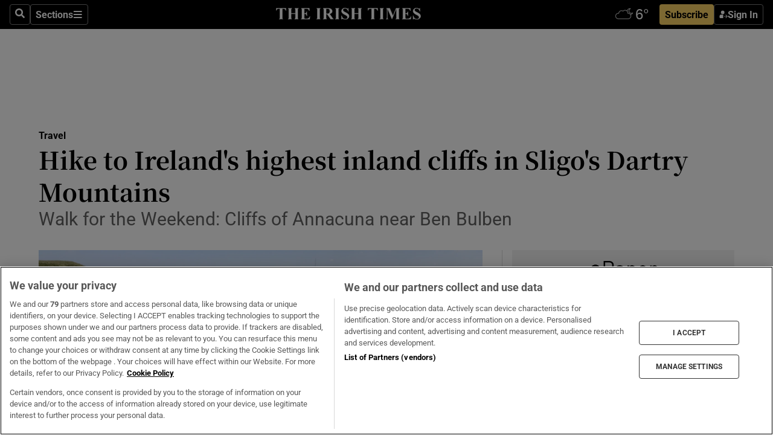

--- FILE ---
content_type: text/html; charset=utf-8
request_url: https://www.irishtimes.com/life-and-style/travel/hike-to-ireland-s-highest-inland-cliffs-in-sligo-s-dartry-mountains-1.3795330
body_size: 65899
content:
<!DOCTYPE html><html lang="en"><head><script data-integration="inlineScripts">
    (function() {
      var _sf_async_config = window._sf_async_config = (window._sf_async_config || {});
      _sf_async_config.uid = 31036;
      _sf_async_config.domain = "irishtimes.com";
      _sf_async_config.useCanonical = true;
      _sf_async_config.useCanonicalDomain = true;
      _sf_async_config.sections = "life-style,life-style/travel";
      _sf_async_config.authors = "Michael Guilfoyle";
      _sf_async_config.flickerControl = false;
      var _cbq = window._cbq = (window._cbq || []);
      const OT = document.cookie.split('; ').find(row => row.startsWith('blaize_jwt'));
      if (OT)
      {
        _cbq.push(['_acct', 'paid']);
      } else {
        _cbq.push(['_acct', 'anon']);
      }
    })();
  ;
    var _comscore = _comscore || []; _comscore.push({ c1: "2", c2: "8946263" });
  ;gtmParamsString='';if(new RegExp("^https://irishtimes.arcpublishing.com", "i").test(window.location)){gtmParamsString='&gtm_auth=om4Ly4wwqa_7E-fLbBv46g&gtm_preview=env-6&gtm_cookies_win=x'};(function(w,d,s,l,i){w[l]=w[l]||[];w[l].push({'gtm.start':new Date().getTime(),event:'gtm.js'});var f=d.getElementsByTagName(s)[0],j=d.createElement(s),dl=l!='dataLayer'?'&l='+l:'';j.async=true;j.src='https://www.googletagmanager.com/gtm.js?id='+i+dl+gtmParamsString;f.parentNode.insertBefore(j,f);})(window,document,'script','dataLayer','GTM-NRHQKJ4');;window.isIE = !!window.MSInputMethodContext && !!document.documentMode;</script><script type="text/plain" class="optanon-category-C0002" async="" data-integration="chartbeat" src="https://static.chartbeat.com/js/chartbeat.js"></script><script>!function(n,e,i){if(!n){n=n||{},window.permutive=n,n.q=[],n.config=i||{},n.config.apiKey=e,n.config.environment=n.config.environment||"production";for(var o=["addon","identify","track","trigger","query","segment","segments","ready","on","once","user","consent"],r=0;r<o.length;r++){var t=o[r];n[t]=function(e){return function(){var i=Array.prototype.slice.call(arguments,0);n.q.push({functionName:e,arguments:i})}}(t)}}}(window.permutive, "4888a725-f640-4782-bd70-a3dd37877c2f", { "consentRequired": true });
    window.googletag=window.googletag||{},window.googletag.cmd=window.googletag.cmd||[],window.googletag.cmd.push(function(){if(0===window.googletag.pubads().getTargeting("permutive").length){var g=window.localStorage.getItem("_pdfps");window.googletag.pubads().setTargeting("permutive",g?JSON.parse(g):[])}});</script><script async="" src="https://fce2b75e-f11a-48ad-a60f-7e004eb1d340.edge.permutive.app/fce2b75e-f11a-48ad-a60f-7e004eb1d340-web.js"></script><script type="text/plain" class="optanon-category-C0002-C0004">window.addEventListener('OneTrustGroupsUpdated', function() {
    if (document.cookie.indexOf("OptanonAlertBoxClosed=") >=0 && OptanonActiveGroups.match(/(?=.*,C0002,)(?=.*,C0004,).*/)) {
      const OTConsentToken = document.cookie
        .split('; ')
        .find(row => row.startsWith('OptanonConsent='))
        .split('&')
        .find(row => row.startsWith('consentId'))
        .split('=')[1];
      permutive.consent({ "opt_in": true, "token": OTConsentToken });
    } else{
      permutive.consent({ "opt_in": false });
    }
  });</script><meta name="viewport" content="width=device-width, initial-scale=1"/><link rel="icon" type="image/x-icon" href="/pf/resources/favicon.ico?d=203&amp;mxId=00000000"/><title>Hike to Ireland&#x27;s highest inland cliffs in Sligo&#x27;s Dartry Mountains – The Irish Times</title><meta name="description" content="Walk for the Weekend: Cliffs of Annacuna near Ben Bulben"/><meta name="twitter:description" content="Walk for the Weekend: Cliffs of Annacuna near Ben Bulben"/><meta property="og:description" content="Walk for the Weekend: Cliffs of Annacuna near Ben Bulben"/><meta property="og:title" content="Hike to Ireland&#x27;s highest inland cliffs in Sligo&#x27;s Dartry Mountains"/><meta name="twitter:title" content="Hike to Ireland&#x27;s highest inland cliffs in Sligo&#x27;s Dartry Mountains"/><meta property="og:image" content="https://www.irishtimes.com/resizer/v2/76XNFA57YVTZJBZUSVYQJBG7HQ.jpg?smart=true&amp;auth=211312c54dfcf7940a78aabf2d0cba2c2172d5110e076fa625b885fe2cf4e576&amp;width=1200&amp;height=630"/><meta name="twitter:image" content="https://www.irishtimes.com/resizer/v2/76XNFA57YVTZJBZUSVYQJBG7HQ.jpg?smart=true&amp;auth=211312c54dfcf7940a78aabf2d0cba2c2172d5110e076fa625b885fe2cf4e576&amp;width=1200&amp;height=630"/><meta property="og:type" content="article"/><meta name="robots" content="noarchive"/><meta property="og:site_name" content="The Irish Times"/><meta property="og:url" content="https://www.irishtimes.com/life-and-style/travel/hike-to-ireland-s-highest-inland-cliffs-in-sligo-s-dartry-mountains-1.3795330"/><meta name="twitter:site" content="@IrishTimes"/><meta name="twitter:card" content="summary_large_image"/><link rel="canonical" href="https://www.irishtimes.com/life-and-style/travel/hike-to-ireland-s-highest-inland-cliffs-in-sligo-s-dartry-mountains-1.3795330"/><link rel="alternate" hrefLang="en-IE" href="https://www.irishtimes.com/life-and-style/travel/hike-to-ireland-s-highest-inland-cliffs-in-sligo-s-dartry-mountains-1.3795330"/><link id="fusion-template-styles" rel="stylesheet" type="text/css" href="/pf/dist/components/combinations/default.css?d=203&amp;mxId=00000000"/><link id="fusion-siteStyles-styles" rel="stylesheet" type="text/css" href="/pf/dist/css/irishtimes.css?d=203&amp;mxId=00000000"/><style data-styled="" data-styled-version="5.3.11">.dNRVvG{c-expanded-menu;visibility:hidden;position:absolute;left:0px;top:0;}/*!sc*/
data-styled.g2[id="styled__StyledExpandedMenu-sc-1amt4zz-1"]{content:"dNRVvG,"}/*!sc*/
.hTjUEA .arcad > [id^='google_ads_iframe']:not(:empty){max-width:100%;}/*!sc*/
.hTjUEA .arcad > [id^='google_ads_iframe']:not(:empty)::before{content:'ADVERTISEMENT';display:-webkit-box;display:-webkit-flex;display:-ms-flexbox;display:flex;font-family:star-font,'Roboto',sans-serif;}/*!sc*/
.hTjUEA .arcad > [id^='google_ads_iframe']:empty[style]{width:0 !important;height:0 !important;}/*!sc*/
.bSFpgq .arcad > [id^='google_ads_iframe']:not(:empty){max-width:100%;}/*!sc*/
.bSFpgq .arcad > [id^='google_ads_iframe']:not(:empty)::before{content:'ADVERTISEMENT';display:-webkit-box;display:-webkit-flex;display:-ms-flexbox;display:flex;font-family:star-font,'Roboto',sans-serif;display:none;}/*!sc*/
.bSFpgq .arcad > [id^='google_ads_iframe']:empty[style]{width:0 !important;height:0 !important;}/*!sc*/
data-styled.g5[id="default__StyledAdUnit-sc-1moicrg-0"]{content:"hTjUEA,bSFpgq,"}/*!sc*/
</style><script type="application/javascript" id="polyfill-script">if(!Array.prototype.includes||!(window.Object && window.Object.assign)||!window.Promise||!window.Symbol||!window.fetch){document.write('<script type="application/javascript" src="/pf/dist/engine/polyfill.js?d=203&mxId=00000000" defer=""><\/script>')}</script><script id="fusion-engine-react-script" type="application/javascript" src="/pf/dist/engine/react.js?d=203&amp;mxId=00000000" defer=""></script><script id="fusion-engine-combinations-script" type="application/javascript" src="/pf/dist/components/combinations/default.js?d=203&amp;mxId=00000000" defer=""></script><script type="text/plain" class="optanon-category-C0004" async="" data-integration="nativo-ad" src="https://s.ntv.io/serve/load.js"></script><script type="text/plain" class="optanon-category-C0002" async="" data-integration="comscore" src="https://sb.scorecardresearch.com/beacon.js"></script><script id="xtreme-push" type="text/javascript">
      (function(p,u,s,h,e,r,l,i,b) {p['XtremePushObject']=s;p[s]=function(){
        (p[s].q=p[s].q||[]).push(arguments)};i=u.createElement('script');i.async=1;
        i.src=h;b=u.getElementsByTagName('script')[0];b.parentNode.insertBefore(i,b);
      })(window,document,'xtremepush','https://prod.webpu.sh/tEEXuB8vRMsRMzIydjRZIQjnQzT-EXwR/sdk.js');
      xtremepush('ready', function () {
        if (window.safari !== undefined) {
          const permission = xtremepush('push', 'permission');
          const views = JSON.parse(localStorage.getItem('xtremepush.data'))?.page_views;
          const sendPush = views % 55 === 0 || views === 1;
          if ((permission === 'default' || !permission) && (permission !== 'unavailable' && permission !== 'denied' ) && sendPush) {
            xtremepush('event', 'User Gesture');
          }
        } else {
          xtremepush('push', 'auto_prompt', true);
        }
      });
      </script><script type="application/ld+json">{
  "@context": "http://schema.org/",
  "@graph": [
    {
      "@id": "https://www.irishtimes.com/#website",
      "@type": "WebSite",
      "description": "Trusted journalism since 1859",
      "inLanguage": "en-IE",
      "name": "The Irish Times",
      "potentialAction": [
        {
          "@type": "SearchAction",
          "target": {
            "@type": "EntryPoint",
            "urlTemplate": "https://www.irishtimes.com/search/?query={search_term_string}"
          },
          "query-input": "required name=search_term_string"
        }
      ],
      "publisher": {
        "@id": "https://www.irishtimes.com/#organization"
      },
      "url": "https://www.irishtimes.com/"
    },
    {
      "@id": "https://www.irishtimes.com/#organization",
      "@type": "Organization",
      "address": {
        "@type": "PostalAddress",
        "postOfficeBoxNumber": "PO Box 74",
        "streetAddress": "24-28 Tara Street",
        "addressLocality": "Dublin 2",
        "addressRegion": "County Dublin",
        "addressCountry": "IE",
        "postalCode": "D02 CX89"
      },
      "contactPoint": [
        {
          "@type": "ContactPoint",
          "contactType": "Customer Support",
          "email": "services@irishtimes.com",
          "telephone": "+353 1 9203901"
        },
        {
          "@type": "ContactPoint",
          "contactType": "Sales",
          "email": "mediasolutions@irishtimes.com",
          "telephone": "+353 1 5320978"
        },
        {
          "@type": "ContactPoint",
          "contactType": "News Desk",
          "email": "newsdesk@irishtimes.com",
          "telephone": ""
        }
      ],
      "image": {
        "@id": "https://www.irishtimes.com/#/schema/logo/image/"
      },
      "logo": {
        "@type": "ImageObject",
        "@id": "https://www.irishtimes.com/#/schema/logo/image/",
        "url": "https://www.irishtimes.com/resizer/v2/U2PAOOOEIVHTJEP6IX3N5QHLYM.png?smart=true&auth=8ed926a16ed518a8a7d3811053a580479dcf90f84d2adaaa3a5ebeb4bb68695f&width=1024",
        "width": 1024,
        "height": 547,
        "caption": "The Irish Times"
      },
      "name": "The Irish Times",
      "sameAs": [
        "https://www.facebook.com/irishtimes/",
        "http://www.linkedin.com/company/the-irish-times",
        "https://www.youtube.com/user/IrishTimes",
        "https://x.com/IrishTimes"
      ],
      "url": "https://www.irishtimes.com"
    }
  ]
}</script><script type="application/ld+json">{
  "@context": "https://schema.org",
  "@type": "NewsArticle",
  "url": "https://www.irishtimes.com/life-and-style/travel/hike-to-ireland-s-highest-inland-cliffs-in-sligo-s-dartry-mountains-1.3795330",
  "publisher": {
    "@type": "Organization",
    "name": "The Irish Times",
    "url": "https://www.irishtimes.com",
    "logo": {
      "@type": "ImageObject",
      "url": "",
      "width": 600,
      "height": 60
    }
  },
  "author": [
    {
      "@type": "Person",
      "name": "Michael Guilfoyle",
      "url": "https://www.irishtimes.com/author/",
      "sameAs": "https://www.irishtimes.com/author/"
    }
  ],
  "mainEntityOfPage": {
    "@type": "WebPage",
    "@id": "https://schema.org/WebPage",
    "url": "https://www.irishtimes.com/life-and-style/travel/hike-to-ireland-s-highest-inland-cliffs-in-sligo-s-dartry-mountains-1.3795330"
  },
  "dateModified": "2019-04-10T00:00:00Z",
  "datePublished": "2019-04-10T00:00:00Z",
  "headline": "Hike to Ireland's highest inland cliffs in Sligo's Dartry Mountains",
  "description": "Walk for the Weekend: Cliffs of Annacuna near Ben Bulben",
  "articleSection": "Travel",
  "image": [
    "https://www.irishtimes.com/resizer/v2/76XNFA57YVTZJBZUSVYQJBG7HQ.jpg?auth=211312c54dfcf7940a78aabf2d0cba2c2172d5110e076fa625b885fe2cf4e576&smart=true&width=1600&height=900",
    "https://www.irishtimes.com/resizer/v2/76XNFA57YVTZJBZUSVYQJBG7HQ.jpg?auth=211312c54dfcf7940a78aabf2d0cba2c2172d5110e076fa625b885fe2cf4e576&smart=true&width=1600&height=1200",
    "https://www.irishtimes.com/resizer/v2/76XNFA57YVTZJBZUSVYQJBG7HQ.jpg?auth=211312c54dfcf7940a78aabf2d0cba2c2172d5110e076fa625b885fe2cf4e576&smart=true&width=1600&height=1600"
  ],
  "inLanguage": "",
  "isAccessibleForFree": "False",
  "hasPart": {
    "@type": "WebPageElement",
    "isAccessibleForFree": "False",
    "cssSelector": ".paywall"
  }
}</script><link rel="preload" href="/pf/resources/fonts/noto-serif-jp/noto-serif-jp-regular.woff2?d=203&amp;mxId=00000000" as="font" type="font/woff2" crossorigin="anonymous"/><link rel="preload" href="/pf/resources/fonts/noto-serif-jp/noto-serif-jp-700.woff2?d=203&amp;mxId=00000000" as="font" type="font/woff2" crossorigin="anonymous"/><link rel="preload" href="/pf/resources/fonts/roboto/roboto-regular.woff2?d=203&amp;mxId=00000000" as="font" type="font/woff2" crossorigin="anonymous"/><link rel="preload" href="/pf/resources/fonts/roboto/roboto-700.woff2?d=203&amp;mxId=00000000" as="font" type="font/woff2" crossorigin="anonymous"/><script data-integration="inlineScripts">
    function PoWaReady() {
      // 0. DEFAULTS
      window.PoWaSettings = window.PoWaSettings || [];
      window.PoWaSettings.advertising = window.PoWaSettings.advertising || [];
      // 1. CookieBanner ONLOAD
      window.addEventListener("powaRender", function() {
        window.PoWaSettings.advertising.adBar = {skipOffset: 6};
        if (typeof OptanonActiveGroups==="string" && OptanonActiveGroups.match(/(?=.*,C0002,).*/)) {
            // 2. Cookies Granted
            window.PoWaSettings.advertising.gdprConsentGranted = true;
        } else {
            // 3. Set Default value
            window.PoWaSettings.advertising.gdprConsentGranted = window.PoWaSettings.advertising.gdprConsentGranted || false;
        }
      });
      // 4. CookieBanner ONCLICK
      window.addEventListener("OneTrustGroupsUpdated", function() {
          // 1. Set Default value
          window.PoWaSettings.advertising.gdprConsentGranted = !!OptanonActiveGroups.match(/(?=.,C0002,)./);
      });
      // 5. DataLayer event
      window.dataLayer = window.dataLayer || [];
      dataLayer.push({
        "has_PoWaSettings_load": true,
        "event": "donewith_PoWaSettings"
      });
    }

    var i = 0;
    function checkIsPoWaReady() {
      i = i + 1;
      if (typeof window.PoWaSettings==="object" && typeof OptanonActiveGroups==="string") {
          //stop the polling
          PoWaReady();
          clearInterval(pollforPoWaReady);
      } else if (i > 500) {
          //give up after 5 sec
          clearInterval(pollforPoWaReady);
      }
    }
    // Start polling
    var pollforPoWaReady = setInterval(checkIsPoWaReady, 10);
  ;
    const playFullScreen = (e) => {
      if (!!e.element.dataset.mobilefullscreen) {
        const windowWidth = document.querySelector('#fusion-app').offsetWidth || window.innerWidth;
        const mobileWidth = 733;
        if (windowWidth < mobileWidth) {
          if (!e.powa.isFullscreen()) {
            if (document.fullscreenEnabled) {
              // Set the PoWa element itself to fullscreen not the player, this overcomes an
              // issue with Android and fullscreen video rotation closing the video when the
              // device is rotated and the video is in fullscreen mode
              e.element.requestFullscreen();
              return;
            }

            e.powa.fullscreen();
          }
        }
      }
    }

    const mobilePoWaFullscreen = (event) => {
      const player = event.detail.powa;

      player.on('firstFrame', (e) => {
        playFullScreen(e);
      });

      player.on('play', (e) => {
        // Delay calling our function 100ms to not have a race condition with the
        // firstFrame event
        setTimeout(() => {
          playFullScreen(e);
        }, 100);
      });
    };

    window.addEventListener('powaReady', mobilePoWaFullscreen);
  ;
  window.addEventListener('DOMContentLoaded', (event) => {
    queryly.init("954cd8bb239245f9", document.querySelectorAll("#fusion-app"));
  });
</script><script defer="" data-integration="queryly" src="https://www.queryly.com/js/queryly.v4.min.js"></script><script src="https://cdn.cookielaw.org/consent/tcf.stub.js" type="text/javascript"></script><script src="https://static.illuma-tech.com/js/async_gam_ipt.js" async=""></script></head><body class="custom-it"><noscript data-integration="comscore"><img alt="comscore" src="https://sb.scorecardresearch.com/p?c1=2&amp;c2=8946263&amp;cv=2.0&amp;cj=1"/></noscript><noscript><iframe src="https://www.googletagmanager.com/ns.html?id=GTM-NRHQKJ4" height="0" width="0" style="display:none;visibility:hidden"></iframe></noscript><div id="fusion-app"><div class="b-it-right-rail-advanced"><header class="c-stack b-it-right-rail-advanced__navigation page-header" data-style-direction="vertical" data-style-justification="start" data-style-alignment="unset" data-style-inline="false" data-style-wrap="nowrap"><nav id="main-nav" class="b-it-header-nav-chain " aria-label="Sections Menu" data-owner="it"><div class="b-it-header-nav-chain__top-layout"><div class="b-it-header-nav-chain__nav-left"><div class="nav-components--mobile" data-testid="nav-chain-nav-components-mobile-left"><button data-testid="nav-chain-nav-section-button" aria-label="Sections" class="c-button c-button--small c-button--secondary-reverse" type="button"><svg class="c-icon" width="48" height="48" xmlns="http://www.w3.org/2000/svg" viewBox="0 0 512 512" fill="currentColor" aria-hidden="true" focusable="false"><path d="M25 96C25 78.33 39.33 64 57 64H441C458.7 64 473 78.33 473 96C473 113.7 458.7 128 441 128H57C39.33 128 25 113.7 25 96ZM25 256C25 238.3 39.33 224 57 224H441C458.7 224 473 238.3 473 256C473 273.7 458.7 288 441 288H57C39.33 288 25 273.7 25 256ZM441 448H57C39.33 448 25 433.7 25 416C25 398.3 39.33 384 57 384H441C458.7 384 473 398.3 473 416C473 433.7 458.7 448 441 448Z"></path></svg></button></div><div class="nav-components--desktop" data-testid="nav-chain-nav-components-desktop-left"><button aria-label="Search" class="c-button c-button--small c-button--secondary-reverse" type="button"><span><svg class="c-icon" width="48" height="48" xmlns="http://www.w3.org/2000/svg" viewBox="0 0 512 512" fill="currentColor" aria-hidden="true" focusable="false"><path d="M505 442.7L405.3 343c-4.5-4.5-10.6-7-17-7H372c27.6-35.3 44-79.7 44-128C416 93.1 322.9 0 208 0S0 93.1 0 208s93.1 208 208 208c48.3 0 92.7-16.4 128-44v16.3c0 6.4 2.5 12.5 7 17l99.7 99.7c9.4 9.4 24.6 9.4 33.9 0l28.3-28.3c9.4-9.4 9.4-24.6.1-34zM208 336c-70.7 0-128-57.2-128-128 0-70.7 57.2-128 128-128 70.7 0 128 57.2 128 128 0 70.7-57.2 128-128 128z"></path></svg></span></button><button data-testid="nav-chain-nav-section-button" aria-label="Sections" class="c-button c-button--small c-button--secondary-reverse" type="button"><span>Sections</span><svg class="c-icon" width="48" height="48" xmlns="http://www.w3.org/2000/svg" viewBox="0 0 512 512" fill="currentColor" aria-hidden="true" focusable="false"><path d="M25 96C25 78.33 39.33 64 57 64H441C458.7 64 473 78.33 473 96C473 113.7 458.7 128 441 128H57C39.33 128 25 113.7 25 96ZM25 256C25 238.3 39.33 224 57 224H441C458.7 224 473 238.3 473 256C473 273.7 458.7 288 441 288H57C39.33 288 25 273.7 25 256ZM441 448H57C39.33 448 25 433.7 25 416C25 398.3 39.33 384 57 384H441C458.7 384 473 398.3 473 416C473 433.7 458.7 448 441 448Z"></path></svg></button></div></div><a title="The Irish Times" class="c-link b-it-header-nav-chain__logo b-it-header-nav-chain__logo--center nav-logo-hidden svg-logo" href="/" aria-hidden="true" tabindex="-1"><img src="https://static.themebuilder.aws.arc.pub/irishtimes/1647534191733.svg" alt="The Irish Times" data-chromatic="ignore"/></a><div class="b-it-header-nav-chain__nav-right"><div class="nav-components--mobile" data-testid="nav-chain-nav-components-mobile-right"><div class="c-stack b-signin-subscribe-block" data-style-direction="horizontal" data-style-justification="center" data-style-alignment="center" data-style-inline="false" data-style-wrap="nowrap" style="--c-stack-gap:1rem"><a target="_blank" style="display:none" rel="noreferrer" class="c-button c-button--link c-button--small c-button--primary b-signin-subscribe-block__subscribe" href="/subscribe"><span><span style="display:none">Subscribe</span></span></a><button class="c-button c-button--small c-button--secondary-reverse b-signin-subscribe-block__btn--signin" type="button"><span><div class="c-stack" data-style-direction="horizontal" data-style-justification="start" data-style-alignment="center" data-style-inline="false" data-style-wrap="nowrap" style="--c-stack-gap:0.5rem"><svg width="14" height="16" viewBox="0 0 24 24" fill="none" xmlns="http://www.w3.org/2000/svg"><mask id="mask0_757:236487" style="mask-type:alpha" maskUnits="userSpaceOnUse" x="0" y="0" width="24" height="24"><rect width="24" height="24" fill="#C4C4C4"></rect></mask><g mask="url(#mask0_757:236487)"><ellipse cx="9.79117" cy="6.02353" rx="5.02353" ry="5.02353" fill="white"></ellipse><path d="M11.0471 22.35V12.3029H5C2.79086 12.3029 1 14.0938 1 16.3029V20.35C1 21.4546 1.89543 22.35 3 22.35H11.0471Z" fill="white"></path><path fill-rule="evenodd" clip-rule="evenodd" d="M19.3391 22.1044C19.2762 22.1862 19.1937 22.2477 19.0916 22.2886C18.9894 22.3295 18.8833 22.35 18.7733 22.35C18.5533 22.35 18.3647 22.2681 18.2075 22.1044C18.0504 21.9406 17.9718 21.7441 17.9718 21.5148C17.9718 21.4002 17.9954 21.2896 18.0425 21.1832C18.0897 21.0767 18.1447 20.9907 18.2075 20.9252L20.8478 18.174H14.3839C14.1482 18.174 13.9517 18.0921 13.7946 17.9283C13.6374 17.7646 13.5588 17.568 13.5588 17.3388C13.5588 17.1095 13.6374 16.913 13.7946 16.7492C13.9517 16.5854 14.1482 16.5036 14.3839 16.5036H20.8478L18.2075 13.7277C18.1447 13.6622 18.0897 13.5762 18.0425 13.4698C17.9954 13.3633 17.9718 13.2528 17.9718 13.1382C17.9718 12.9089 18.0504 12.7124 18.2075 12.5486C18.3647 12.3848 18.5533 12.3029 18.7733 12.3029C18.8833 12.3029 18.9894 12.3275 19.0916 12.3766C19.1937 12.4258 19.2762 12.4831 19.3391 12.5486L23.3702 16.7492C23.433 16.8147 23.488 16.9007 23.5352 17.0071C23.5823 17.1136 23.6059 17.2241 23.6059 17.3388C23.6059 17.4534 23.5823 17.5598 23.5352 17.6581C23.488 17.7564 23.433 17.8464 23.3702 17.9283L19.3391 22.1044Z" fill="white"></path></g></svg></div></span></button></div></div><div class="nav-components--desktop" data-testid="nav-chain-nav-components-desktop-right"><div id="fusion-static-enter:html-block-f0f1j0n1myTR7B9-0-0-0" style="display:none" data-fusion-component="html-block-f0f1j0n1myTR7B9-0-0-0"></div><div><iframe scrolling="no" id="fw-desktop" data-src="https://lw.foreca.net/v4/en/site/irishtimes/widget/?name=Dublin&id=102964574" style="width: 85px; height: 40px; border:0; margin: 0; display: flex; align-items: center;"></iframe></div><div id="fusion-static-exit:html-block-f0f1j0n1myTR7B9-0-0-0" style="display:none" data-fusion-component="html-block-f0f1j0n1myTR7B9-0-0-0"></div><div class="c-stack b-signin-subscribe-block" data-style-direction="horizontal" data-style-justification="center" data-style-alignment="center" data-style-inline="false" data-style-wrap="nowrap" style="--c-stack-gap:1rem"><a target="_blank" style="display:none" rel="noreferrer" class="c-button c-button--link c-button--small c-button--primary b-signin-subscribe-block__subscribe" href="/subscribe"><span><span style="display:none">Subscribe</span></span></a><button class="c-button c-button--small c-button--secondary-reverse b-signin-subscribe-block__btn--signin" type="button"><span><div class="c-stack" data-style-direction="horizontal" data-style-justification="start" data-style-alignment="center" data-style-inline="false" data-style-wrap="nowrap" style="--c-stack-gap:0.5rem"><svg width="14" height="16" viewBox="0 0 24 24" fill="none" xmlns="http://www.w3.org/2000/svg"><mask id="mask0_757:236487" style="mask-type:alpha" maskUnits="userSpaceOnUse" x="0" y="0" width="24" height="24"><rect width="24" height="24" fill="#C4C4C4"></rect></mask><g mask="url(#mask0_757:236487)"><ellipse cx="9.79117" cy="6.02353" rx="5.02353" ry="5.02353" fill="white"></ellipse><path d="M11.0471 22.35V12.3029H5C2.79086 12.3029 1 14.0938 1 16.3029V20.35C1 21.4546 1.89543 22.35 3 22.35H11.0471Z" fill="white"></path><path fill-rule="evenodd" clip-rule="evenodd" d="M19.3391 22.1044C19.2762 22.1862 19.1937 22.2477 19.0916 22.2886C18.9894 22.3295 18.8833 22.35 18.7733 22.35C18.5533 22.35 18.3647 22.2681 18.2075 22.1044C18.0504 21.9406 17.9718 21.7441 17.9718 21.5148C17.9718 21.4002 17.9954 21.2896 18.0425 21.1832C18.0897 21.0767 18.1447 20.9907 18.2075 20.9252L20.8478 18.174H14.3839C14.1482 18.174 13.9517 18.0921 13.7946 17.9283C13.6374 17.7646 13.5588 17.568 13.5588 17.3388C13.5588 17.1095 13.6374 16.913 13.7946 16.7492C13.9517 16.5854 14.1482 16.5036 14.3839 16.5036H20.8478L18.2075 13.7277C18.1447 13.6622 18.0897 13.5762 18.0425 13.4698C17.9954 13.3633 17.9718 13.2528 17.9718 13.1382C17.9718 12.9089 18.0504 12.7124 18.2075 12.5486C18.3647 12.3848 18.5533 12.3029 18.7733 12.3029C18.8833 12.3029 18.9894 12.3275 19.0916 12.3766C19.1937 12.4258 19.2762 12.4831 19.3391 12.5486L23.3702 16.7492C23.433 16.8147 23.488 16.9007 23.5352 17.0071C23.5823 17.1136 23.6059 17.2241 23.6059 17.3388C23.6059 17.4534 23.5823 17.5598 23.5352 17.6581C23.488 17.7564 23.433 17.8464 23.3702 17.9283L19.3391 22.1044Z" fill="white"></path></g></svg></div></span></button></div></div></div></div><div id="flyout-overlay" data-testid="nav-chain-flyout-overlay" class="c-stack b-it-header-nav-chain__flyout-overlay closed" data-style-direction="vertical" data-style-justification="start" data-style-alignment="unset" data-style-inline="false" data-style-wrap="nowrap"><div><div class="c-stack b-it-header-nav-chain__flyout-nav-wrapper closed" data-style-direction="vertical" data-style-justification="start" data-style-alignment="unset" data-style-inline="false" data-style-wrap="nowrap"><div class="b-it-header-nav-chain__flyout-close-button"><button aria-label="Close" class="c-button c-button--small c-button--secondary-reverse" type="button"><svg class="c-icon" width="24" height="24" xmlns="http://www.w3.org/2000/svg" viewBox="0 0 512 512" fill="currentColor" aria-hidden="true" focusable="false"><path d="M406.6 361.4C419.1 373.9 419.1 394.15 406.6 406.65C400.4 412.9 392.2 416 384 416C375.8 416 367.62 412.875 361.38 406.625L256 301.3L150.63 406.6C144.38 412.9 136.19 416 128 416C119.81 416 111.63 412.9 105.375 406.6C92.875 394.1 92.875 373.85 105.375 361.35L210.775 255.95L105.375 150.6C92.875 138.1 92.875 117.85 105.375 105.35C117.875 92.85 138.125 92.85 150.625 105.35L256 210.8L361.4 105.4C373.9 92.9 394.15 92.9 406.65 105.4C419.15 117.9 419.15 138.15 406.65 150.65L301.25 256.05L406.6 361.4Z"></path></svg></button></div><div class="nav-menu"><div data-testid="nav-chain-nav-components-mobile" class="c-stack nav-components--mobile" data-style-direction="vertical" data-style-justification="start" data-style-alignment="unset" data-style-inline="false" data-style-wrap="nowrap"><div class="b-subscribe-button-block"><div><iframe scrolling="no" id="fw-mobile" data-src="https://lw.foreca.net/v4/en/site/irishtimes/widget/?name=Dublin&id=102964574" style="width: 85px; height: 40px; border:0; margin: 0;"></iframe></div><a target="_blank" class="c-button c-button--link c-button--full-width c-button--medium c-button--primary" href="/subscribe"><span>Subscribe</span></a></div><button aria-label="Search" class="c-button c-button--small c-button--secondary-reverse" type="button"><span><svg class="c-icon" width="48" height="48" xmlns="http://www.w3.org/2000/svg" viewBox="0 0 512 512" fill="currentColor" aria-hidden="true" focusable="false"><path d="M505 442.7L405.3 343c-4.5-4.5-10.6-7-17-7H372c27.6-35.3 44-79.7 44-128C416 93.1 322.9 0 208 0S0 93.1 0 208s93.1 208 208 208c48.3 0 92.7-16.4 128-44v16.3c0 6.4 2.5 12.5 7 17l99.7 99.7c9.4 9.4 24.6 9.4 33.9 0l28.3-28.3c9.4-9.4 9.4-24.6.1-34zM208 336c-70.7 0-128-57.2-128-128 0-70.7 57.2-128 128-128 70.7 0 128 57.2 128 128 0 70.7-57.2 128-128 128z"></path></svg></span></button></div><div data-testid="nav-chain-nav-components-desktop" class="c-stack nav-components--desktop" data-style-direction="vertical" data-style-justification="start" data-style-alignment="unset" data-style-inline="false" data-style-wrap="nowrap"></div></div><ul class="c-stack b-it-header-nav-chain__flyout-nav" data-style-direction="vertical" data-style-justification="start" data-style-alignment="unset" data-style-inline="false" data-style-wrap="nowrap"><li class="section-item" data-testid="nav-chain-section-item"><a class="c-link" href="/" aria-hidden="true" tabindex="-1">Home</a></li><li class="section-item" data-testid="nav-chain-section-item"><a class="c-link" href="/latest/" aria-hidden="true" tabindex="-1">Latest</a></li><li class="section-item" data-testid="nav-chain-section-item"><a class="c-link" href="/subscriber-only/" aria-hidden="true" tabindex="-1">Subscriber Only</a></li><li class="section-item" data-testid="nav-chain-section-item"><div data-testid="nav-chain-section-item-subsection" class="c-stack b-it-header-nav-chain__subsection-anchor subsection-anchor " data-style-direction="horizontal" data-style-justification="start" data-style-alignment="center" data-style-inline="false" data-style-wrap="nowrap"><a class="c-link" href="/crosswords-puzzles/" aria-hidden="true" tabindex="-1">Crosswords &amp; Puzzles</a><button aria-expanded="false" aria-controls="header_sub_section_crosswords-puzzles" aria-label="Show Crosswords &amp; Puzzles sub sections" class="c-button c-button--medium c-button--default submenu-caret" type="button"><span><svg class="c-icon" width="20" height="20" xmlns="http://www.w3.org/2000/svg" viewBox="0 0 512 512" fill="currentColor" aria-hidden="true" focusable="false"><path d="M256 416C247.812 416 239.62 412.875 233.38 406.625L41.38 214.625C28.88 202.125 28.88 181.875 41.38 169.375C53.88 156.875 74.13 156.875 86.63 169.375L256 338.8L425.4 169.4C437.9 156.9 458.15 156.9 470.65 169.4C483.15 181.9 483.15 202.15 470.65 214.65L278.65 406.65C272.4 412.9 264.2 416 256 416Z"></path></svg></span></button></div><div class="b-it-header-nav-chain__subsection-container "><ul class="b-it-header-nav-chain__subsection-menu" id="header_sub_section_crosswords-puzzles"><li class="subsection-item" data-testid="nav-chain-subsection-item"><a class="c-link" href="/crosswords-puzzles/crosaire/" aria-hidden="true" tabindex="-1">Crosaire</a></li><li class="subsection-item" data-testid="nav-chain-subsection-item"><a class="c-link" href="/crosswords-puzzles/simplex/" aria-hidden="true" tabindex="-1">Simplex</a></li><li class="subsection-item" data-testid="nav-chain-subsection-item"><a class="c-link" href="/crosswords-puzzles/sudoku/" aria-hidden="true" tabindex="-1">Sudoku</a></li><li class="subsection-item" data-testid="nav-chain-subsection-item"><a class="c-link" href="/crosswords-puzzles/news-quiz/" aria-hidden="true" tabindex="-1">News Quiz</a></li></ul></div></li><li class="section-item" data-testid="nav-chain-section-item"><div data-testid="nav-chain-section-item-subsection" class="c-stack b-it-header-nav-chain__subsection-anchor subsection-anchor " data-style-direction="horizontal" data-style-justification="start" data-style-alignment="center" data-style-inline="false" data-style-wrap="nowrap"><a class="c-link" href="/ireland/" aria-hidden="true" tabindex="-1">Ireland</a><button aria-expanded="false" aria-controls="header_sub_section_ireland" aria-label="Show Ireland sub sections" class="c-button c-button--medium c-button--default submenu-caret" type="button"><span><svg class="c-icon" width="20" height="20" xmlns="http://www.w3.org/2000/svg" viewBox="0 0 512 512" fill="currentColor" aria-hidden="true" focusable="false"><path d="M256 416C247.812 416 239.62 412.875 233.38 406.625L41.38 214.625C28.88 202.125 28.88 181.875 41.38 169.375C53.88 156.875 74.13 156.875 86.63 169.375L256 338.8L425.4 169.4C437.9 156.9 458.15 156.9 470.65 169.4C483.15 181.9 483.15 202.15 470.65 214.65L278.65 406.65C272.4 412.9 264.2 416 256 416Z"></path></svg></span></button></div><div class="b-it-header-nav-chain__subsection-container "><ul class="b-it-header-nav-chain__subsection-menu" id="header_sub_section_ireland"><li class="subsection-item" data-testid="nav-chain-subsection-item"><a class="c-link" href="/ireland/dublin/" aria-hidden="true" tabindex="-1">Dublin</a></li><li class="subsection-item" data-testid="nav-chain-subsection-item"><a class="c-link" href="/ireland/education/" aria-hidden="true" tabindex="-1">Education</a></li><li class="subsection-item" data-testid="nav-chain-subsection-item"><a class="c-link" href="/ireland/housing-planning/" aria-hidden="true" tabindex="-1">Housing &amp; Planning</a></li><li class="subsection-item" data-testid="nav-chain-subsection-item"><a class="c-link" href="/ireland/social-affairs/" aria-hidden="true" tabindex="-1">Social Affairs</a></li><li class="subsection-item" data-testid="nav-chain-subsection-item"><a class="c-link" href="/ireland/stardust/" aria-hidden="true" tabindex="-1">Stardust</a></li></ul></div></li><li class="section-item" data-testid="nav-chain-section-item"><div data-testid="nav-chain-section-item-subsection" class="c-stack b-it-header-nav-chain__subsection-anchor subsection-anchor " data-style-direction="horizontal" data-style-justification="start" data-style-alignment="center" data-style-inline="false" data-style-wrap="nowrap"><a class="c-link" href="/politics/" aria-hidden="true" tabindex="-1">Politics</a><button aria-expanded="false" aria-controls="header_sub_section_politics" aria-label="Show Politics sub sections" class="c-button c-button--medium c-button--default submenu-caret" type="button"><span><svg class="c-icon" width="20" height="20" xmlns="http://www.w3.org/2000/svg" viewBox="0 0 512 512" fill="currentColor" aria-hidden="true" focusable="false"><path d="M256 416C247.812 416 239.62 412.875 233.38 406.625L41.38 214.625C28.88 202.125 28.88 181.875 41.38 169.375C53.88 156.875 74.13 156.875 86.63 169.375L256 338.8L425.4 169.4C437.9 156.9 458.15 156.9 470.65 169.4C483.15 181.9 483.15 202.15 470.65 214.65L278.65 406.65C272.4 412.9 264.2 416 256 416Z"></path></svg></span></button></div><div class="b-it-header-nav-chain__subsection-container "><ul class="b-it-header-nav-chain__subsection-menu" id="header_sub_section_politics"><li class="subsection-item" data-testid="nav-chain-subsection-item"><a class="c-link" href="/politics/poll/" aria-hidden="true" tabindex="-1">Poll</a></li><li class="subsection-item" data-testid="nav-chain-subsection-item"><a class="c-link" href="/politics/oireachtas/" aria-hidden="true" tabindex="-1">Oireachtas</a></li><li class="subsection-item" data-testid="nav-chain-subsection-item"><a class="c-link" href="/common-ground/" aria-hidden="true" tabindex="-1">Common Ground</a></li><li class="subsection-item" data-testid="nav-chain-subsection-item"><a class="c-link" href="/politics/elections-referendums/" aria-hidden="true" tabindex="-1">Elections &amp; Referendums</a></li></ul></div></li><li class="section-item" data-testid="nav-chain-section-item"><div data-testid="nav-chain-section-item-subsection" class="c-stack b-it-header-nav-chain__subsection-anchor subsection-anchor " data-style-direction="horizontal" data-style-justification="start" data-style-alignment="center" data-style-inline="false" data-style-wrap="nowrap"><a class="c-link" href="/opinion/" aria-hidden="true" tabindex="-1">Opinion</a><button aria-expanded="false" aria-controls="header_sub_section_opinion" aria-label="Show Opinion sub sections" class="c-button c-button--medium c-button--default submenu-caret" type="button"><span><svg class="c-icon" width="20" height="20" xmlns="http://www.w3.org/2000/svg" viewBox="0 0 512 512" fill="currentColor" aria-hidden="true" focusable="false"><path d="M256 416C247.812 416 239.62 412.875 233.38 406.625L41.38 214.625C28.88 202.125 28.88 181.875 41.38 169.375C53.88 156.875 74.13 156.875 86.63 169.375L256 338.8L425.4 169.4C437.9 156.9 458.15 156.9 470.65 169.4C483.15 181.9 483.15 202.15 470.65 214.65L278.65 406.65C272.4 412.9 264.2 416 256 416Z"></path></svg></span></button></div><div class="b-it-header-nav-chain__subsection-container "><ul class="b-it-header-nav-chain__subsection-menu" id="header_sub_section_opinion"><li class="subsection-item" data-testid="nav-chain-subsection-item"><a class="c-link" href="/opinion/editorials/" aria-hidden="true" tabindex="-1">Editorials</a></li><li class="subsection-item" data-testid="nav-chain-subsection-item"><a class="c-link" href="/opinion/an-irish-diary/" aria-hidden="true" tabindex="-1">An Irish Diary</a></li><li class="subsection-item" data-testid="nav-chain-subsection-item"><a class="c-link" href="/opinion/letters/" aria-hidden="true" tabindex="-1">Letters</a></li><li class="subsection-item" data-testid="nav-chain-subsection-item"><a class="c-link" href="/opinion/cartoon/" aria-hidden="true" tabindex="-1">Cartoon</a></li></ul></div></li><li class="section-item" data-testid="nav-chain-section-item"><div data-testid="nav-chain-section-item-subsection" class="c-stack b-it-header-nav-chain__subsection-anchor subsection-anchor " data-style-direction="horizontal" data-style-justification="start" data-style-alignment="center" data-style-inline="false" data-style-wrap="nowrap"><a class="c-link" href="/business/" aria-hidden="true" tabindex="-1">Business</a><button aria-expanded="false" aria-controls="header_sub_section_business" aria-label="Show Business sub sections" class="c-button c-button--medium c-button--default submenu-caret" type="button"><span><svg class="c-icon" width="20" height="20" xmlns="http://www.w3.org/2000/svg" viewBox="0 0 512 512" fill="currentColor" aria-hidden="true" focusable="false"><path d="M256 416C247.812 416 239.62 412.875 233.38 406.625L41.38 214.625C28.88 202.125 28.88 181.875 41.38 169.375C53.88 156.875 74.13 156.875 86.63 169.375L256 338.8L425.4 169.4C437.9 156.9 458.15 156.9 470.65 169.4C483.15 181.9 483.15 202.15 470.65 214.65L278.65 406.65C272.4 412.9 264.2 416 256 416Z"></path></svg></span></button></div><div class="b-it-header-nav-chain__subsection-container "><ul class="b-it-header-nav-chain__subsection-menu" id="header_sub_section_business"><li class="subsection-item" data-testid="nav-chain-subsection-item"><a class="c-link" href="/budget/" aria-hidden="true" tabindex="-1">Budget 2026</a></li><li class="subsection-item" data-testid="nav-chain-subsection-item"><a class="c-link" href="/business/economy/" aria-hidden="true" tabindex="-1">Economy</a></li><li class="subsection-item" data-testid="nav-chain-subsection-item"><a class="c-link" href="/business/farming-food/" aria-hidden="true" tabindex="-1">Farming &amp; Food</a></li><li class="subsection-item" data-testid="nav-chain-subsection-item"><a class="c-link" href="/business/financial-services/" aria-hidden="true" tabindex="-1">Financial Services</a></li><li class="subsection-item" data-testid="nav-chain-subsection-item"><a class="c-link" href="/business/innovation/" aria-hidden="true" tabindex="-1">Innovation</a></li><li class="subsection-item" data-testid="nav-chain-subsection-item"><a class="c-link" href="/business/markets/" aria-hidden="true" tabindex="-1">Markets</a></li><li class="subsection-item" data-testid="nav-chain-subsection-item"><a class="c-link" href="/business/work/" aria-hidden="true" tabindex="-1">Work</a></li><li class="subsection-item" data-testid="nav-chain-subsection-item"><a class="c-link" href="/property/commercial-property/" aria-hidden="true" tabindex="-1">Commercial Property</a></li></ul></div></li><li class="section-item" data-testid="nav-chain-section-item"><div data-testid="nav-chain-section-item-subsection" class="c-stack b-it-header-nav-chain__subsection-anchor subsection-anchor " data-style-direction="horizontal" data-style-justification="start" data-style-alignment="center" data-style-inline="false" data-style-wrap="nowrap"><a class="c-link" href="/world/" aria-hidden="true" tabindex="-1">World</a><button aria-expanded="false" aria-controls="header_sub_section_world" aria-label="Show World sub sections" class="c-button c-button--medium c-button--default submenu-caret" type="button"><span><svg class="c-icon" width="20" height="20" xmlns="http://www.w3.org/2000/svg" viewBox="0 0 512 512" fill="currentColor" aria-hidden="true" focusable="false"><path d="M256 416C247.812 416 239.62 412.875 233.38 406.625L41.38 214.625C28.88 202.125 28.88 181.875 41.38 169.375C53.88 156.875 74.13 156.875 86.63 169.375L256 338.8L425.4 169.4C437.9 156.9 458.15 156.9 470.65 169.4C483.15 181.9 483.15 202.15 470.65 214.65L278.65 406.65C272.4 412.9 264.2 416 256 416Z"></path></svg></span></button></div><div class="b-it-header-nav-chain__subsection-container "><ul class="b-it-header-nav-chain__subsection-menu" id="header_sub_section_world"><li class="subsection-item" data-testid="nav-chain-subsection-item"><a class="c-link" href="/world/europe/" aria-hidden="true" tabindex="-1">Europe</a></li><li class="subsection-item" data-testid="nav-chain-subsection-item"><a class="c-link" href="/world/uk/" aria-hidden="true" tabindex="-1">UK</a></li><li class="subsection-item" data-testid="nav-chain-subsection-item"><a class="c-link" href="/world/us/" aria-hidden="true" tabindex="-1">US</a></li><li class="subsection-item" data-testid="nav-chain-subsection-item"><a class="c-link" href="/world/canada/" aria-hidden="true" tabindex="-1">Canada</a></li><li class="subsection-item" data-testid="nav-chain-subsection-item"><a class="c-link" href="/world/australia/" aria-hidden="true" tabindex="-1">Australia</a></li><li class="subsection-item" data-testid="nav-chain-subsection-item"><a class="c-link" href="/world/africa/" aria-hidden="true" tabindex="-1">Africa</a></li><li class="subsection-item" data-testid="nav-chain-subsection-item"><a class="c-link" href="/world/americas/" aria-hidden="true" tabindex="-1">Americas</a></li><li class="subsection-item" data-testid="nav-chain-subsection-item"><a class="c-link" href="/world/asia-pacific/" aria-hidden="true" tabindex="-1">Asia-Pacific</a></li><li class="subsection-item" data-testid="nav-chain-subsection-item"><a class="c-link" href="/world/middle-east/" aria-hidden="true" tabindex="-1">Middle East</a></li></ul></div></li><li class="section-item" data-testid="nav-chain-section-item"><div data-testid="nav-chain-section-item-subsection" class="c-stack b-it-header-nav-chain__subsection-anchor subsection-anchor " data-style-direction="horizontal" data-style-justification="start" data-style-alignment="center" data-style-inline="false" data-style-wrap="nowrap"><a class="c-link" href="/sport/" aria-hidden="true" tabindex="-1">Sport</a><button aria-expanded="false" aria-controls="header_sub_section_sport" aria-label="Show Sport sub sections" class="c-button c-button--medium c-button--default submenu-caret" type="button"><span><svg class="c-icon" width="20" height="20" xmlns="http://www.w3.org/2000/svg" viewBox="0 0 512 512" fill="currentColor" aria-hidden="true" focusable="false"><path d="M256 416C247.812 416 239.62 412.875 233.38 406.625L41.38 214.625C28.88 202.125 28.88 181.875 41.38 169.375C53.88 156.875 74.13 156.875 86.63 169.375L256 338.8L425.4 169.4C437.9 156.9 458.15 156.9 470.65 169.4C483.15 181.9 483.15 202.15 470.65 214.65L278.65 406.65C272.4 412.9 264.2 416 256 416Z"></path></svg></span></button></div><div class="b-it-header-nav-chain__subsection-container "><ul class="b-it-header-nav-chain__subsection-menu" id="header_sub_section_sport"><li class="subsection-item" data-testid="nav-chain-subsection-item"><a class="c-link" href="/sport/rugby/" aria-hidden="true" tabindex="-1">Rugby</a></li><li class="subsection-item" data-testid="nav-chain-subsection-item"><a class="c-link" href="/sport/gaelic-games/" aria-hidden="true" tabindex="-1">Gaelic Games</a></li><li class="subsection-item" data-testid="nav-chain-subsection-item"><a class="c-link" href="/sport/soccer/" aria-hidden="true" tabindex="-1">Soccer</a></li><li class="subsection-item" data-testid="nav-chain-subsection-item"><a class="c-link" href="/sport/golf/" aria-hidden="true" tabindex="-1">Golf</a></li><li class="subsection-item" data-testid="nav-chain-subsection-item"><a class="c-link" href="/sport/racing/" aria-hidden="true" tabindex="-1">Racing</a></li><li class="subsection-item" data-testid="nav-chain-subsection-item"><a class="c-link" href="/sport/athletics/" aria-hidden="true" tabindex="-1">Athletics</a></li><li class="subsection-item" data-testid="nav-chain-subsection-item"><a class="c-link" href="/sport/boxing/" aria-hidden="true" tabindex="-1">Boxing</a></li><li class="subsection-item" data-testid="nav-chain-subsection-item"><a class="c-link" href="/sport/cycling/" aria-hidden="true" tabindex="-1">Cycling</a></li><li class="subsection-item" data-testid="nav-chain-subsection-item"><a class="c-link" href="/sport/hockey/" aria-hidden="true" tabindex="-1">Hockey</a></li><li class="subsection-item" data-testid="nav-chain-subsection-item"><a class="c-link" href="/sport/tennis/" aria-hidden="true" tabindex="-1">Tennis</a></li></ul></div></li><li class="section-item" data-testid="nav-chain-section-item"><div data-testid="nav-chain-section-item-subsection" class="c-stack b-it-header-nav-chain__subsection-anchor subsection-anchor " data-style-direction="horizontal" data-style-justification="start" data-style-alignment="center" data-style-inline="false" data-style-wrap="nowrap"><a class="c-link" href="/your-money/" aria-hidden="true" tabindex="-1">Your Money</a><button aria-expanded="false" aria-controls="header_sub_section_your-money" aria-label="Show Your Money sub sections" class="c-button c-button--medium c-button--default submenu-caret" type="button"><span><svg class="c-icon" width="20" height="20" xmlns="http://www.w3.org/2000/svg" viewBox="0 0 512 512" fill="currentColor" aria-hidden="true" focusable="false"><path d="M256 416C247.812 416 239.62 412.875 233.38 406.625L41.38 214.625C28.88 202.125 28.88 181.875 41.38 169.375C53.88 156.875 74.13 156.875 86.63 169.375L256 338.8L425.4 169.4C437.9 156.9 458.15 156.9 470.65 169.4C483.15 181.9 483.15 202.15 470.65 214.65L278.65 406.65C272.4 412.9 264.2 416 256 416Z"></path></svg></span></button></div><div class="b-it-header-nav-chain__subsection-container "><ul class="b-it-header-nav-chain__subsection-menu" id="header_sub_section_your-money"><li class="subsection-item" data-testid="nav-chain-subsection-item"><a class="c-link" href="/tags/pricewatch/" aria-hidden="true" tabindex="-1">Pricewatch</a></li></ul></div></li><li class="section-item" data-testid="nav-chain-section-item"><div data-testid="nav-chain-section-item-subsection" class="c-stack b-it-header-nav-chain__subsection-anchor subsection-anchor " data-style-direction="horizontal" data-style-justification="start" data-style-alignment="center" data-style-inline="false" data-style-wrap="nowrap"><a class="c-link" href="/crime-law/" aria-hidden="true" tabindex="-1">Crime &amp; Law</a><button aria-expanded="false" aria-controls="header_sub_section_crime-law" aria-label="Show Crime &amp; Law sub sections" class="c-button c-button--medium c-button--default submenu-caret" type="button"><span><svg class="c-icon" width="20" height="20" xmlns="http://www.w3.org/2000/svg" viewBox="0 0 512 512" fill="currentColor" aria-hidden="true" focusable="false"><path d="M256 416C247.812 416 239.62 412.875 233.38 406.625L41.38 214.625C28.88 202.125 28.88 181.875 41.38 169.375C53.88 156.875 74.13 156.875 86.63 169.375L256 338.8L425.4 169.4C437.9 156.9 458.15 156.9 470.65 169.4C483.15 181.9 483.15 202.15 470.65 214.65L278.65 406.65C272.4 412.9 264.2 416 256 416Z"></path></svg></span></button></div><div class="b-it-header-nav-chain__subsection-container "><ul class="b-it-header-nav-chain__subsection-menu" id="header_sub_section_crime-law"><li class="subsection-item" data-testid="nav-chain-subsection-item"><a class="c-link" href="/crime-law/courts/" aria-hidden="true" tabindex="-1">Courts</a></li></ul></div></li><li class="section-item" data-testid="nav-chain-section-item"><div data-testid="nav-chain-section-item-subsection" class="c-stack b-it-header-nav-chain__subsection-anchor subsection-anchor " data-style-direction="horizontal" data-style-justification="start" data-style-alignment="center" data-style-inline="false" data-style-wrap="nowrap"><a class="c-link" href="/property/" aria-hidden="true" tabindex="-1">Property</a><button aria-expanded="false" aria-controls="header_sub_section_property" aria-label="Show Property sub sections" class="c-button c-button--medium c-button--default submenu-caret" type="button"><span><svg class="c-icon" width="20" height="20" xmlns="http://www.w3.org/2000/svg" viewBox="0 0 512 512" fill="currentColor" aria-hidden="true" focusable="false"><path d="M256 416C247.812 416 239.62 412.875 233.38 406.625L41.38 214.625C28.88 202.125 28.88 181.875 41.38 169.375C53.88 156.875 74.13 156.875 86.63 169.375L256 338.8L425.4 169.4C437.9 156.9 458.15 156.9 470.65 169.4C483.15 181.9 483.15 202.15 470.65 214.65L278.65 406.65C272.4 412.9 264.2 416 256 416Z"></path></svg></span></button></div><div class="b-it-header-nav-chain__subsection-container "><ul class="b-it-header-nav-chain__subsection-menu" id="header_sub_section_property"><li class="subsection-item" data-testid="nav-chain-subsection-item"><a class="c-link" href="/property/residential/" aria-hidden="true" tabindex="-1">Residential</a></li><li class="subsection-item" data-testid="nav-chain-subsection-item"><a class="c-link" href="/property/commercial-property/" aria-hidden="true" tabindex="-1">Commercial Property</a></li><li class="subsection-item" data-testid="nav-chain-subsection-item"><a class="c-link" href="/property/interiors/" aria-hidden="true" tabindex="-1">Interiors</a></li></ul></div></li><li class="section-item" data-testid="nav-chain-section-item"><div data-testid="nav-chain-section-item-subsection" class="c-stack b-it-header-nav-chain__subsection-anchor subsection-anchor " data-style-direction="horizontal" data-style-justification="start" data-style-alignment="center" data-style-inline="false" data-style-wrap="nowrap"><a class="c-link" href="/food/" aria-hidden="true" tabindex="-1">Food</a><button aria-expanded="false" aria-controls="header_sub_section_food" aria-label="Show Food sub sections" class="c-button c-button--medium c-button--default submenu-caret" type="button"><span><svg class="c-icon" width="20" height="20" xmlns="http://www.w3.org/2000/svg" viewBox="0 0 512 512" fill="currentColor" aria-hidden="true" focusable="false"><path d="M256 416C247.812 416 239.62 412.875 233.38 406.625L41.38 214.625C28.88 202.125 28.88 181.875 41.38 169.375C53.88 156.875 74.13 156.875 86.63 169.375L256 338.8L425.4 169.4C437.9 156.9 458.15 156.9 470.65 169.4C483.15 181.9 483.15 202.15 470.65 214.65L278.65 406.65C272.4 412.9 264.2 416 256 416Z"></path></svg></span></button></div><div class="b-it-header-nav-chain__subsection-container "><ul class="b-it-header-nav-chain__subsection-menu" id="header_sub_section_food"><li class="subsection-item" data-testid="nav-chain-subsection-item"><a class="c-link" href="/food/drink/" aria-hidden="true" tabindex="-1">Drink</a></li><li class="subsection-item" data-testid="nav-chain-subsection-item"><a class="c-link" href="/food/recipes/" aria-hidden="true" tabindex="-1">Recipes</a></li><li class="subsection-item" data-testid="nav-chain-subsection-item"><a class="c-link" href="/food/restaurants/" aria-hidden="true" tabindex="-1">Restaurants</a></li></ul></div></li><li class="section-item" data-testid="nav-chain-section-item"><div data-testid="nav-chain-section-item-subsection" class="c-stack b-it-header-nav-chain__subsection-anchor subsection-anchor " data-style-direction="horizontal" data-style-justification="start" data-style-alignment="center" data-style-inline="false" data-style-wrap="nowrap"><a class="c-link" href="/health/" aria-hidden="true" tabindex="-1">Health</a><button aria-expanded="false" aria-controls="header_sub_section_health" aria-label="Show Health sub sections" class="c-button c-button--medium c-button--default submenu-caret" type="button"><span><svg class="c-icon" width="20" height="20" xmlns="http://www.w3.org/2000/svg" viewBox="0 0 512 512" fill="currentColor" aria-hidden="true" focusable="false"><path d="M256 416C247.812 416 239.62 412.875 233.38 406.625L41.38 214.625C28.88 202.125 28.88 181.875 41.38 169.375C53.88 156.875 74.13 156.875 86.63 169.375L256 338.8L425.4 169.4C437.9 156.9 458.15 156.9 470.65 169.4C483.15 181.9 483.15 202.15 470.65 214.65L278.65 406.65C272.4 412.9 264.2 416 256 416Z"></path></svg></span></button></div><div class="b-it-header-nav-chain__subsection-container "><ul class="b-it-header-nav-chain__subsection-menu" id="header_sub_section_health"><li class="subsection-item" data-testid="nav-chain-subsection-item"><a class="c-link" href="/health/your-family/" aria-hidden="true" tabindex="-1">Your Family</a></li><li class="subsection-item" data-testid="nav-chain-subsection-item"><a class="c-link" href="/health/your-fitness/" aria-hidden="true" tabindex="-1">Your Fitness</a></li><li class="subsection-item" data-testid="nav-chain-subsection-item"><a class="c-link" href="/health/your-wellness/" aria-hidden="true" tabindex="-1">Your Wellness</a></li><li class="subsection-item" data-testid="nav-chain-subsection-item"><a class="c-link" href="/health/your-fitness/get-running/" aria-hidden="true" tabindex="-1">Get Running</a></li></ul></div></li><li class="section-item" data-testid="nav-chain-section-item"><div data-testid="nav-chain-section-item-subsection" class="c-stack b-it-header-nav-chain__subsection-anchor subsection-anchor " data-style-direction="horizontal" data-style-justification="start" data-style-alignment="center" data-style-inline="false" data-style-wrap="nowrap"><a class="c-link" href="/life-style/" aria-hidden="true" tabindex="-1">Life &amp; Style</a><button aria-expanded="false" aria-controls="header_sub_section_life-style" aria-label="Show Life &amp; Style sub sections" class="c-button c-button--medium c-button--default submenu-caret" type="button"><span><svg class="c-icon" width="20" height="20" xmlns="http://www.w3.org/2000/svg" viewBox="0 0 512 512" fill="currentColor" aria-hidden="true" focusable="false"><path d="M256 416C247.812 416 239.62 412.875 233.38 406.625L41.38 214.625C28.88 202.125 28.88 181.875 41.38 169.375C53.88 156.875 74.13 156.875 86.63 169.375L256 338.8L425.4 169.4C437.9 156.9 458.15 156.9 470.65 169.4C483.15 181.9 483.15 202.15 470.65 214.65L278.65 406.65C272.4 412.9 264.2 416 256 416Z"></path></svg></span></button></div><div class="b-it-header-nav-chain__subsection-container "><ul class="b-it-header-nav-chain__subsection-menu" id="header_sub_section_life-style"><li class="subsection-item" data-testid="nav-chain-subsection-item"><a class="c-link" href="/life-style/fashion/" aria-hidden="true" tabindex="-1">Fashion</a></li><li class="subsection-item" data-testid="nav-chain-subsection-item"><a class="c-link" href="/tags/beauty/" aria-hidden="true" tabindex="-1">Beauty</a></li><li class="subsection-item" data-testid="nav-chain-subsection-item"><a class="c-link" href="/life-style/fine-art-antiques/" aria-hidden="true" tabindex="-1">Fine Art &amp; Antiques</a></li><li class="subsection-item" data-testid="nav-chain-subsection-item"><a class="c-link" href="/life-style/gardening/" aria-hidden="true" tabindex="-1">Gardening</a></li><li class="subsection-item" data-testid="nav-chain-subsection-item"><a class="c-link" href="/life-style/people/" aria-hidden="true" tabindex="-1">People</a></li><li class="subsection-item" data-testid="nav-chain-subsection-item"><a class="c-link" href="/life-style/travel/" aria-hidden="true" tabindex="-1">Travel</a></li></ul></div></li><li class="section-item" data-testid="nav-chain-section-item"><div data-testid="nav-chain-section-item-subsection" class="c-stack b-it-header-nav-chain__subsection-anchor subsection-anchor " data-style-direction="horizontal" data-style-justification="start" data-style-alignment="center" data-style-inline="false" data-style-wrap="nowrap"><a class="c-link" href="/culture/" aria-hidden="true" tabindex="-1">Culture</a><button aria-expanded="false" aria-controls="header_sub_section_culture" aria-label="Show Culture sub sections" class="c-button c-button--medium c-button--default submenu-caret" type="button"><span><svg class="c-icon" width="20" height="20" xmlns="http://www.w3.org/2000/svg" viewBox="0 0 512 512" fill="currentColor" aria-hidden="true" focusable="false"><path d="M256 416C247.812 416 239.62 412.875 233.38 406.625L41.38 214.625C28.88 202.125 28.88 181.875 41.38 169.375C53.88 156.875 74.13 156.875 86.63 169.375L256 338.8L425.4 169.4C437.9 156.9 458.15 156.9 470.65 169.4C483.15 181.9 483.15 202.15 470.65 214.65L278.65 406.65C272.4 412.9 264.2 416 256 416Z"></path></svg></span></button></div><div class="b-it-header-nav-chain__subsection-container "><ul class="b-it-header-nav-chain__subsection-menu" id="header_sub_section_culture"><li class="subsection-item" data-testid="nav-chain-subsection-item"><a class="c-link" href="/culture/art/" aria-hidden="true" tabindex="-1">Art</a></li><li class="subsection-item" data-testid="nav-chain-subsection-item"><a class="c-link" href="/culture/books/" aria-hidden="true" tabindex="-1">Books</a></li><li class="subsection-item" data-testid="nav-chain-subsection-item"><a class="c-link" href="/culture/film/" aria-hidden="true" tabindex="-1">Film</a></li><li class="subsection-item" data-testid="nav-chain-subsection-item"><a class="c-link" href="/culture/music/" aria-hidden="true" tabindex="-1">Music</a></li><li class="subsection-item" data-testid="nav-chain-subsection-item"><a class="c-link" href="/culture/stage/" aria-hidden="true" tabindex="-1">Stage</a></li><li class="subsection-item" data-testid="nav-chain-subsection-item"><a class="c-link" href="/culture/tv-radio/" aria-hidden="true" tabindex="-1">TV &amp; Radio</a></li></ul></div></li><li class="section-item" data-testid="nav-chain-section-item"><div data-testid="nav-chain-section-item-subsection" class="c-stack b-it-header-nav-chain__subsection-anchor subsection-anchor " data-style-direction="horizontal" data-style-justification="start" data-style-alignment="center" data-style-inline="false" data-style-wrap="nowrap"><a class="c-link" href="/environment/" aria-hidden="true" tabindex="-1">Environment</a><button aria-expanded="false" aria-controls="header_sub_section_environment" aria-label="Show Environment sub sections" class="c-button c-button--medium c-button--default submenu-caret" type="button"><span><svg class="c-icon" width="20" height="20" xmlns="http://www.w3.org/2000/svg" viewBox="0 0 512 512" fill="currentColor" aria-hidden="true" focusable="false"><path d="M256 416C247.812 416 239.62 412.875 233.38 406.625L41.38 214.625C28.88 202.125 28.88 181.875 41.38 169.375C53.88 156.875 74.13 156.875 86.63 169.375L256 338.8L425.4 169.4C437.9 156.9 458.15 156.9 470.65 169.4C483.15 181.9 483.15 202.15 470.65 214.65L278.65 406.65C272.4 412.9 264.2 416 256 416Z"></path></svg></span></button></div><div class="b-it-header-nav-chain__subsection-container "><ul class="b-it-header-nav-chain__subsection-menu" id="header_sub_section_environment"><li class="subsection-item" data-testid="nav-chain-subsection-item"><a class="c-link" href="/environment/climate-crisis/" aria-hidden="true" tabindex="-1">Climate Crisis</a></li></ul></div></li><li class="section-item" data-testid="nav-chain-section-item"><div data-testid="nav-chain-section-item-subsection" class="c-stack b-it-header-nav-chain__subsection-anchor subsection-anchor " data-style-direction="horizontal" data-style-justification="start" data-style-alignment="center" data-style-inline="false" data-style-wrap="nowrap"><a class="c-link" href="/technology/" aria-hidden="true" tabindex="-1">Technology</a><button aria-expanded="false" aria-controls="header_sub_section_technology" aria-label="Show Technology sub sections" class="c-button c-button--medium c-button--default submenu-caret" type="button"><span><svg class="c-icon" width="20" height="20" xmlns="http://www.w3.org/2000/svg" viewBox="0 0 512 512" fill="currentColor" aria-hidden="true" focusable="false"><path d="M256 416C247.812 416 239.62 412.875 233.38 406.625L41.38 214.625C28.88 202.125 28.88 181.875 41.38 169.375C53.88 156.875 74.13 156.875 86.63 169.375L256 338.8L425.4 169.4C437.9 156.9 458.15 156.9 470.65 169.4C483.15 181.9 483.15 202.15 470.65 214.65L278.65 406.65C272.4 412.9 264.2 416 256 416Z"></path></svg></span></button></div><div class="b-it-header-nav-chain__subsection-container "><ul class="b-it-header-nav-chain__subsection-menu" id="header_sub_section_technology"><li class="subsection-item" data-testid="nav-chain-subsection-item"><a class="c-link" href="/technology/big-tech/" aria-hidden="true" tabindex="-1">Big Tech</a></li><li class="subsection-item" data-testid="nav-chain-subsection-item"><a class="c-link" href="/technology/consumer-tech/" aria-hidden="true" tabindex="-1">Consumer Tech</a></li><li class="subsection-item" data-testid="nav-chain-subsection-item"><a class="c-link" href="/technology/data-security/" aria-hidden="true" tabindex="-1">Data &amp; Security</a></li><li class="subsection-item" data-testid="nav-chain-subsection-item"><a class="c-link" href="/technology/gaming/" aria-hidden="true" tabindex="-1">Gaming</a></li></ul></div></li><li class="section-item" data-testid="nav-chain-section-item"><div data-testid="nav-chain-section-item-subsection" class="c-stack b-it-header-nav-chain__subsection-anchor subsection-anchor " data-style-direction="horizontal" data-style-justification="start" data-style-alignment="center" data-style-inline="false" data-style-wrap="nowrap"><a class="c-link" href="/science/" aria-hidden="true" tabindex="-1">Science</a><button aria-expanded="false" aria-controls="header_sub_section_science" aria-label="Show Science sub sections" class="c-button c-button--medium c-button--default submenu-caret" type="button"><span><svg class="c-icon" width="20" height="20" xmlns="http://www.w3.org/2000/svg" viewBox="0 0 512 512" fill="currentColor" aria-hidden="true" focusable="false"><path d="M256 416C247.812 416 239.62 412.875 233.38 406.625L41.38 214.625C28.88 202.125 28.88 181.875 41.38 169.375C53.88 156.875 74.13 156.875 86.63 169.375L256 338.8L425.4 169.4C437.9 156.9 458.15 156.9 470.65 169.4C483.15 181.9 483.15 202.15 470.65 214.65L278.65 406.65C272.4 412.9 264.2 416 256 416Z"></path></svg></span></button></div><div class="b-it-header-nav-chain__subsection-container "><ul class="b-it-header-nav-chain__subsection-menu" id="header_sub_section_science"><li class="subsection-item" data-testid="nav-chain-subsection-item"><a class="c-link" href="/science/space/" aria-hidden="true" tabindex="-1">Space</a></li></ul></div></li><li class="section-item" data-testid="nav-chain-section-item"><a class="c-link" href="/media/" aria-hidden="true" tabindex="-1">Media</a></li><li class="section-item" data-testid="nav-chain-section-item"><a class="c-link" href="/abroad/" aria-hidden="true" tabindex="-1">Abroad</a></li><li class="section-item" data-testid="nav-chain-section-item"><a class="c-link" href="/obituaries/" aria-hidden="true" tabindex="-1">Obituaries</a></li><li class="section-item" data-testid="nav-chain-section-item"><a class="c-link" href="/transport/" aria-hidden="true" tabindex="-1">Transport</a></li><li class="section-item" data-testid="nav-chain-section-item"><div data-testid="nav-chain-section-item-subsection" class="c-stack b-it-header-nav-chain__subsection-anchor subsection-anchor " data-style-direction="horizontal" data-style-justification="start" data-style-alignment="center" data-style-inline="false" data-style-wrap="nowrap"><a class="c-link" href="/motors/" aria-hidden="true" tabindex="-1">Motors</a><button aria-expanded="false" aria-controls="header_sub_section_motors" aria-label="Show Motors sub sections" class="c-button c-button--medium c-button--default submenu-caret" type="button"><span><svg class="c-icon" width="20" height="20" xmlns="http://www.w3.org/2000/svg" viewBox="0 0 512 512" fill="currentColor" aria-hidden="true" focusable="false"><path d="M256 416C247.812 416 239.62 412.875 233.38 406.625L41.38 214.625C28.88 202.125 28.88 181.875 41.38 169.375C53.88 156.875 74.13 156.875 86.63 169.375L256 338.8L425.4 169.4C437.9 156.9 458.15 156.9 470.65 169.4C483.15 181.9 483.15 202.15 470.65 214.65L278.65 406.65C272.4 412.9 264.2 416 256 416Z"></path></svg></span></button></div><div class="b-it-header-nav-chain__subsection-container "><ul class="b-it-header-nav-chain__subsection-menu" id="header_sub_section_motors"><li class="subsection-item" data-testid="nav-chain-subsection-item"><a class="c-link" href="/motors/car-reviews/" aria-hidden="true" tabindex="-1">Car Reviews</a></li></ul></div></li><li class="section-item" data-testid="nav-chain-section-item"><a class="c-link" href="/listen/" aria-hidden="true" tabindex="-1">Listen</a></li><li class="section-item" data-testid="nav-chain-section-item"><div data-testid="nav-chain-section-item-subsection" class="c-stack b-it-header-nav-chain__subsection-anchor subsection-anchor " data-style-direction="horizontal" data-style-justification="start" data-style-alignment="center" data-style-inline="false" data-style-wrap="nowrap"><a class="c-link" href="/podcasts/" aria-hidden="true" tabindex="-1">Podcasts</a><button aria-expanded="false" aria-controls="header_sub_section_podcasts" aria-label="Show Podcasts sub sections" class="c-button c-button--medium c-button--default submenu-caret" type="button"><span><svg class="c-icon" width="20" height="20" xmlns="http://www.w3.org/2000/svg" viewBox="0 0 512 512" fill="currentColor" aria-hidden="true" focusable="false"><path d="M256 416C247.812 416 239.62 412.875 233.38 406.625L41.38 214.625C28.88 202.125 28.88 181.875 41.38 169.375C53.88 156.875 74.13 156.875 86.63 169.375L256 338.8L425.4 169.4C437.9 156.9 458.15 156.9 470.65 169.4C483.15 181.9 483.15 202.15 470.65 214.65L278.65 406.65C272.4 412.9 264.2 416 256 416Z"></path></svg></span></button></div><div class="b-it-header-nav-chain__subsection-container "><ul class="b-it-header-nav-chain__subsection-menu" id="header_sub_section_podcasts"><li class="subsection-item" data-testid="nav-chain-subsection-item"><a class="c-link" href="/podcasts/in-the-news/" aria-hidden="true" tabindex="-1">In the News Podcast</a></li><li class="subsection-item" data-testid="nav-chain-subsection-item"><a class="c-link" href="/podcasts/the-womens-podcast/" aria-hidden="true" tabindex="-1">The Women&#x27;s Podcast</a></li><li class="subsection-item" data-testid="nav-chain-subsection-item"><a class="c-link" href="/podcasts/inside-politics/" aria-hidden="true" tabindex="-1">Inside Politics Podcast</a></li><li class="subsection-item" data-testid="nav-chain-subsection-item"><a class="c-link" href="/podcasts/inside-business/" aria-hidden="true" tabindex="-1">Inside Business Podcast</a></li><li class="subsection-item" data-testid="nav-chain-subsection-item"><a class="c-link" href="/podcasts/the-counter-ruck/" aria-hidden="true" tabindex="-1">The Counter Ruck Podcast</a></li><li class="subsection-item" data-testid="nav-chain-subsection-item"><a class="c-link" href="/podcasts/ross-ocarroll-kelly/" aria-hidden="true" tabindex="-1">Ross O&#x27;Carroll-Kelly</a></li><li class="subsection-item" data-testid="nav-chain-subsection-item"><a class="c-link" href="/podcasts/better-with-money/" aria-hidden="true" tabindex="-1">Better with Money Podcast</a></li><li class="subsection-item" data-testid="nav-chain-subsection-item"><a class="c-link" href="/podcasts/conversations-with-parents/" aria-hidden="true" tabindex="-1">Conversations with Parents Podcast</a></li><li class="subsection-item" data-testid="nav-chain-subsection-item"><a class="c-link" href="/podcasts/early-edition/" aria-hidden="true" tabindex="-1">Early Edition Podcast</a></li></ul></div></li><li class="section-item" data-testid="nav-chain-section-item"><a class="c-link" href="/video/" aria-hidden="true" tabindex="-1">Video</a></li><li class="section-item" data-testid="nav-chain-section-item"><a class="c-link" href="/photography/" aria-hidden="true" tabindex="-1">Photography</a></li><li class="section-item" data-testid="nav-chain-section-item"><div data-testid="nav-chain-section-item-subsection" class="c-stack b-it-header-nav-chain__subsection-anchor subsection-anchor " data-style-direction="horizontal" data-style-justification="start" data-style-alignment="center" data-style-inline="false" data-style-wrap="nowrap"><a class="c-link" href="/gaeilge/" aria-hidden="true" tabindex="-1">Gaeilge</a><button aria-expanded="false" aria-controls="header_sub_section_gaeilge" aria-label="Show Gaeilge sub sections" class="c-button c-button--medium c-button--default submenu-caret" type="button"><span><svg class="c-icon" width="20" height="20" xmlns="http://www.w3.org/2000/svg" viewBox="0 0 512 512" fill="currentColor" aria-hidden="true" focusable="false"><path d="M256 416C247.812 416 239.62 412.875 233.38 406.625L41.38 214.625C28.88 202.125 28.88 181.875 41.38 169.375C53.88 156.875 74.13 156.875 86.63 169.375L256 338.8L425.4 169.4C437.9 156.9 458.15 156.9 470.65 169.4C483.15 181.9 483.15 202.15 470.65 214.65L278.65 406.65C272.4 412.9 264.2 416 256 416Z"></path></svg></span></button></div><div class="b-it-header-nav-chain__subsection-container "><ul class="b-it-header-nav-chain__subsection-menu" id="header_sub_section_gaeilge"><li class="subsection-item" data-testid="nav-chain-subsection-item"><a class="c-link" href="/gaeilge/sceal/" aria-hidden="true" tabindex="-1">Scéal</a></li><li class="subsection-item" data-testid="nav-chain-subsection-item"><a class="c-link" href="/gaeilge/tuarascail/" aria-hidden="true" tabindex="-1">Tuarascáil</a></li></ul></div></li><li class="section-item" data-testid="nav-chain-section-item"><div data-testid="nav-chain-section-item-subsection" class="c-stack b-it-header-nav-chain__subsection-anchor subsection-anchor " data-style-direction="horizontal" data-style-justification="start" data-style-alignment="center" data-style-inline="false" data-style-wrap="nowrap"><a class="c-link" href="/history/" aria-hidden="true" tabindex="-1">History</a><button aria-expanded="false" aria-controls="header_sub_section_history" aria-label="Show History sub sections" class="c-button c-button--medium c-button--default submenu-caret" type="button"><span><svg class="c-icon" width="20" height="20" xmlns="http://www.w3.org/2000/svg" viewBox="0 0 512 512" fill="currentColor" aria-hidden="true" focusable="false"><path d="M256 416C247.812 416 239.62 412.875 233.38 406.625L41.38 214.625C28.88 202.125 28.88 181.875 41.38 169.375C53.88 156.875 74.13 156.875 86.63 169.375L256 338.8L425.4 169.4C437.9 156.9 458.15 156.9 470.65 169.4C483.15 181.9 483.15 202.15 470.65 214.65L278.65 406.65C272.4 412.9 264.2 416 256 416Z"></path></svg></span></button></div><div class="b-it-header-nav-chain__subsection-container "><ul class="b-it-header-nav-chain__subsection-menu" id="header_sub_section_history"><li class="subsection-item" data-testid="nav-chain-subsection-item"><a class="c-link" href="/history/century/" aria-hidden="true" tabindex="-1">Century</a></li></ul></div></li><li class="section-item" data-testid="nav-chain-section-item"><a class="c-link" href="/student-hub/" aria-hidden="true" tabindex="-1">Student Hub</a></li><li class="section-item" data-testid="nav-chain-section-item"><a class="c-link" href="/offbeat/" aria-hidden="true" tabindex="-1">Offbeat</a></li><li class="section-item" data-testid="nav-chain-section-item"><a class="c-link" href="https://notices.irishtimes.com/" aria-hidden="true" tabindex="-1" rel="noreferrer" target="_blank">Family Notices<span class="visually-hidden">Opens in new window</span></a></li><li class="section-item" data-testid="nav-chain-section-item"><div data-testid="nav-chain-section-item-subsection" class="c-stack b-it-header-nav-chain__subsection-anchor subsection-anchor " data-style-direction="horizontal" data-style-justification="start" data-style-alignment="center" data-style-inline="false" data-style-wrap="nowrap"><a class="c-link" href="/sponsored/" aria-hidden="true" tabindex="-1">Sponsored</a><button aria-expanded="false" aria-controls="header_sub_section_sponsored" aria-label="Show Sponsored sub sections" class="c-button c-button--medium c-button--default submenu-caret" type="button"><span><svg class="c-icon" width="20" height="20" xmlns="http://www.w3.org/2000/svg" viewBox="0 0 512 512" fill="currentColor" aria-hidden="true" focusable="false"><path d="M256 416C247.812 416 239.62 412.875 233.38 406.625L41.38 214.625C28.88 202.125 28.88 181.875 41.38 169.375C53.88 156.875 74.13 156.875 86.63 169.375L256 338.8L425.4 169.4C437.9 156.9 458.15 156.9 470.65 169.4C483.15 181.9 483.15 202.15 470.65 214.65L278.65 406.65C272.4 412.9 264.2 416 256 416Z"></path></svg></span></button></div><div class="b-it-header-nav-chain__subsection-container "><ul class="b-it-header-nav-chain__subsection-menu" id="header_sub_section_sponsored"><li class="subsection-item" data-testid="nav-chain-subsection-item"><a class="c-link" href="/advertising-feature/" aria-hidden="true" tabindex="-1">Advertising Feature</a></li><li class="subsection-item" data-testid="nav-chain-subsection-item"><a class="c-link" href="/special-reports/" aria-hidden="true" tabindex="-1">Special Reports</a></li></ul></div></li><li class="section-item" data-testid="nav-chain-section-item"><a class="c-link" href="/subscriber-rewards/" aria-hidden="true" tabindex="-1">Subscriber Rewards</a></li><li class="section-item" data-testid="nav-chain-section-item"><a class="c-link" href="/competitions/" aria-hidden="true" tabindex="-1">Competitions</a></li><li class="section-item" data-testid="nav-chain-section-item"><a class="c-link" href="/newsletters/" aria-hidden="true" tabindex="-1">Newsletters</a></li><li class="section-item" data-testid="nav-chain-section-item"><a class="c-link" href="/weather/" aria-hidden="true" tabindex="-1">Weather Forecast</a></li><li class="section-menu--bottom-placeholder"></li></ul></div></div></div></nav><div class="toast-message"></div></header><div id="pw-zpr-modal"></div><section role="main" class="b-it-right-rail-advanced__main" id="main"><div class="c-stack b-it-right-rail-advanced__full-width-1" data-style-direction="vertical" data-style-justification="start" data-style-alignment="unset" data-style-inline="false" data-style-wrap="nowrap"><div id="arcad-feature-f0fHY0Nga2wG1KS-3d6d64ff9a92b" class="default__StyledAdUnit-sc-1moicrg-0 hTjUEA arcad-feature" style="min-height:107px;--mobile-display:none;--tablet-display:block;--desktop-display:block"><div class="arcad-container width_100" style="max-width:970px"><div id="arcad_f0fHY0Nga2wG1KS-3d6d64ff9a92b" class="arcad ad-970x90"></div></div></div><div id="lazy_32574" class="lazy_container"><div class="b-flex-chain"><div class="b-flex-chain__grid-container b-flex-chain__grid-container__12 gap" style="--c-stack-gap:var(--global-spacing-0)"><div class="c-stack grid-item " data-style-direction="vertical" data-style-justification="start" data-style-alignment="unset" data-style-inline="false" data-style-wrap="nowrap"><div class="c-grid b-it-overline-block"><div class="c-stack wrap" data-style-direction="horizontal" data-style-justification="start" data-style-alignment="start" data-style-inline="false" data-style-wrap="nowrap" style="--c-stack-gap:0"><span class="c-stack b-it-overline-block__text" data-style-direction="horizontal" data-style-justification="center" data-style-alignment="center" data-style-inline="false" data-style-wrap="wrap"><a class="c-link false" href="/life-style/travel/">Travel</a></span></div></div><h1 class="b-it-headline">Hike to Ireland&#x27;s highest inland cliffs in Sligo&#x27;s Dartry Mountains</h1></div></div></div></div><h2 class="b-it-subheadline ">Walk for the Weekend: Cliffs of Annacuna near Ben Bulben</h2></div><div class="c-grid b-it-right-rail-advanced__rail-container"><div class="c-stack b-it-right-rail-advanced__main-interior-item " data-style-direction="vertical" data-style-justification="start" data-style-alignment="unset" data-style-inline="false" data-style-wrap="nowrap"><div class="c-stack b-it-right-rail-advanced__main-interior-item-1" data-style-direction="vertical" data-style-justification="start" data-style-alignment="unset" data-style-inline="false" data-style-wrap="nowrap"><div class="c-grid b-it-lead-art__wrapper"><figure class="c-media-item b-it-lead-art"><div class="b-it-lead-art__image-wrapper" style="aspect-ratio:1024 / 576"><img data-chromatic="ignore" alt="" class="c-image b-it-lead-art__btn-full-screen-open" loading="eager" src="https://www.irishtimes.com/resizer/v2/76XNFA57YVTZJBZUSVYQJBG7HQ.jpg?auth=211312c54dfcf7940a78aabf2d0cba2c2172d5110e076fa625b885fe2cf4e576&amp;smart=true&amp;width=1024&amp;height=576" srcSet="https://www.irishtimes.com/resizer/v2/76XNFA57YVTZJBZUSVYQJBG7HQ.jpg?auth=211312c54dfcf7940a78aabf2d0cba2c2172d5110e076fa625b885fe2cf4e576&amp;smart=true&amp;width=800&amp;height=450 800w, https://www.irishtimes.com/resizer/v2/76XNFA57YVTZJBZUSVYQJBG7HQ.jpg?auth=211312c54dfcf7940a78aabf2d0cba2c2172d5110e076fa625b885fe2cf4e576&amp;smart=true&amp;width=1200&amp;height=675 1200w, https://www.irishtimes.com/resizer/v2/76XNFA57YVTZJBZUSVYQJBG7HQ.jpg?auth=211312c54dfcf7940a78aabf2d0cba2c2172d5110e076fa625b885fe2cf4e576&amp;smart=true&amp;width=1600&amp;height=900 1600w" sizes="100vw" width="1024" height="576"/></div></figure></div><div class="c-stack b-it-byline-block" data-style-direction="horizontal" data-style-justification="start" data-style-alignment="center" data-style-inline="false" data-style-wrap="nowrap"><div class="c-stack b-it-byline-block__text" data-style-direction="vertical" data-style-justification="start" data-style-alignment="start" data-style-inline="false" data-style-wrap="nowrap"><div class="author"><span class="author-name">Michael Guilfoyle</span></div><div class="b-it-byline-block__date-readtime"><span class="b-it-byline-block__date">Wed Apr 10 2019 - 01:00</span></div></div></div><div class="c-grid b-it-social-share-block b-it-social-share-block__space-above"><div class="c-stack b-it-social-share-block__container" data-style-direction="horizontal" data-style-justification="start" data-style-alignment="start" data-style-inline="false" data-style-wrap="nowrap"><ul class="c-stack b-it-social-share-block__main-section main_section" data-style-direction="horizontal" data-style-justification="start" data-style-alignment="center" data-style-inline="false" data-style-wrap="nowrap" style="--c-stack-gap:0"><li><a href="https://www.facebook.com/share.php?u=https://www.irishtimes.com/life-and-style/travel/hike-to-ireland-s-highest-inland-cliffs-in-sligo-s-dartry-mountains-1.3795330" title="Facebook" class="b-it-social-share-block__link 
        social_share_btn_facebook 
         
        " rel="nofollow"><svg class="c-icon" width="48" height="48" xmlns="http://www.w3.org/2000/svg" viewBox="0 0 512 512" fill="currentColor" aria-hidden="true" focusable="false"><path d="M504 256C504 119 393 8 256 8S8 119 8 256c0 123.78 90.69 226.38 209.25 245V327.69h-63V256h63v-54.64c0-62.15 37-96.48 93.67-96.48 27.14 0 55.52 4.84 55.52 4.84v61h-31.28c-30.8 0-40.41 19.12-40.41 38.73V256h68.78l-11 71.69h-57.78V501C413.31 482.38 504 379.78 504 256z"></path></svg></a></li><li><a href="https://twitter.com/intent/tweet?url=https://www.irishtimes.com/life-and-style/travel/hike-to-ireland-s-highest-inland-cliffs-in-sligo-s-dartry-mountains-1.3795330&amp;text=Hike%20to%20Ireland&#x27;s%20highest%20inland%20cliffs%20in%20Sligo&#x27;s%20Dartry%20Mountains" title="X" class="b-it-social-share-block__link 
        social_share_btn_twitter 
         
        " rel="nofollow"><svg class="c-icon" width="48" height="48" xmlns="http://www.w3.org/2000/svg" viewBox="0 0 512 512" fill="currentColor" aria-hidden="true" focusable="false"><path d="M389.2 48h70.6L305.6 224.2 487 464H345L233.7 318.6 106.5 464H35.8L200.7 275.5 26.8 48H172.4L272.9 180.9 389.2 48zM364.4 421.8h39.1L151.1 88h-42L364.4 421.8z"></path></svg></a></li><li><a href="https://api.whatsapp.com/send?text=https://www.irishtimes.com/life-and-style/travel/hike-to-ireland-s-highest-inland-cliffs-in-sligo-s-dartry-mountains-1.3795330" title="WhatsApp" class="b-it-social-share-block__link 
        social_share_btn_whatsapp 
         
        " rel="nofollow" data-action="share/whatsapp/share"><svg class="c-icon" width="48" height="48" xmlns="http://www.w3.org/2000/svg" viewBox="0 0 512 512" fill="currentColor" aria-hidden="true" focusable="false"><path d="M380.9 97.1C339 55.1 283.2 32 223.9 32c-122.4 0-222 99.6-222 222 0 39.1 10.2 77.3 29.6 111L0 480l117.7-30.9c32.4 17.7 68.9 27 106.1 27h.1c122.3 0 224.1-99.6 224.1-222 0-59.3-25.2-115-67.1-157zm-157 341.6c-33.2 0-65.7-8.9-94-25.7l-6.7-4-69.8 18.3L72 359.2l-4.4-7c-18.5-29.4-28.2-63.3-28.2-98.2 0-101.7 82.8-184.5 184.6-184.5 49.3 0 95.6 19.2 130.4 54.1 34.8 34.9 56.2 81.2 56.1 130.5 0 101.8-84.9 184.6-186.6 184.6zm101.2-138.2c-5.5-2.8-32.8-16.2-37.9-18-5.1-1.9-8.8-2.8-12.5 2.8-3.7 5.6-14.3 18-17.6 21.8-3.2 3.7-6.5 4.2-12 1.4-32.6-16.3-54-29.1-75.5-66-5.7-9.8 5.7-9.1 16.3-30.3 1.8-3.7.9-6.9-.5-9.7-1.4-2.8-12.5-30.1-17.1-41.2-4.5-10.8-9.1-9.3-12.5-9.5-3.2-.2-6.9-.2-10.6-.2-3.7 0-9.7 1.4-14.8 6.9-5.1 5.6-19.4 19-19.4 46.3 0 27.3 19.9 53.7 22.6 57.4 2.8 3.7 39.1 59.7 94.8 83.8 35.2 15.2 49 16.5 66.6 13.9 10.7-1.6 32.8-13.4 37.4-26.4 4.6-13 4.6-24.1 3.2-26.4-1.3-2.5-5-3.9-10.5-6.6z"></path></svg></a></li><li class="b-it-social-share-block__expanded-section-container"><button class="c-button c-button--small c-button--default b-it-social-share-block__expanded-section-menu-btn" type="button"><span><svg class="c-icon" width="48" height="48" xmlns="http://www.w3.org/2000/svg" viewBox="0 0 512 512" fill="currentColor" aria-hidden="true" focusable="false"><path d="M192.222 100.096C192.222 135.352 220.745 163.875 256 163.875 291.255 163.875 319.778 135.352 319.778 100.096 319.778 64.841 291.255 36.318 256 36.318 220.745 36.318 192.222 64.841 192.222 100.096ZM256 192.221C291.255 192.221 319.778 220.745 319.778 256 319.778 291.255 291.255 319.778 256 319.778 220.745 319.778 192.222 291.255 192.222 256 192.222 220.745 220.745 192.221 256 192.221ZM256 475.682C220.745 475.682 192.222 447.157 192.222 411.902 192.222 376.646 220.745 348.124 256 348.124 291.255 348.124 319.778 376.646 319.778 411.902 319.778 447.157 291.255 475.682 256 475.682Z"></path></svg></span></button><div class="styled__StyledExpandedMenu-sc-1amt4zz-1 dNRVvG"><div class="b-it-social-share-block__expanded-section"><ul class="b-it-social-share-block__button-bar"><li><a href="mailto:?subject=Hike%20to%20Ireland&#x27;s%20highest%20inland%20cliffs%20in%20Sligo&#x27;s%20Dartry%20Mountains&amp;body=https://www.irishtimes.com/life-and-style/travel/hike-to-ireland-s-highest-inland-cliffs-in-sligo-s-dartry-mountains-1.3795330" title="Email" class="b-it-social-share-block__link 
        social_share_btn_email 
         
        " rel="nofollow"><svg class="c-icon" width="48" height="48" xmlns="http://www.w3.org/2000/svg" viewBox="0 0 512 512" fill="currentColor" aria-hidden="true" focusable="false"><path d="M502.3 190.8c3.9-3.1 9.7-.2 9.7 4.7V400c0 26.5-21.5 48-48 48H48c-26.5 0-48-21.5-48-48V195.6c0-5 5.7-7.8 9.7-4.7 22.4 17.4 52.1 39.5 154.1 113.6 21.1 15.4 56.7 47.8 92.2 47.6 35.7.3 72-32.8 92.3-47.6 102-74.1 131.6-96.3 154-113.7zM256 320c23.2.4 56.6-29.2 73.4-41.4 132.7-96.3 142.8-104.7 173.4-128.7 5.8-4.5 9.2-11.5 9.2-18.9v-19c0-26.5-21.5-48-48-48H48C21.5 64 0 85.5 0 112v19c0 7.4 3.4 14.3 9.2 18.9 30.6 23.9 40.7 32.4 173.4 128.7 16.8 12.2 50.2 41.8 73.4 41.4z"></path></svg></a></li><li><a href="https://www.linkedin.com/sharing/share-offsite/?url=https://www.irishtimes.com/life-and-style/travel/hike-to-ireland-s-highest-inland-cliffs-in-sligo-s-dartry-mountains-1.3795330" title="LinkedIn" class="b-it-social-share-block__link 
        social_share_btn_linkedin 
         
        " rel="nofollow"><svg class="c-icon" width="48" height="48" xmlns="http://www.w3.org/2000/svg" viewBox="0 0 512 512" fill="currentColor" aria-hidden="true" focusable="false"><path d="M448 32H63.9C46.3 32 32 46.5 32 64.3v383.4C32 465.5 46.3 480 63.9 480H448c17.6 0 32-14.5 32-32.3V64.3c0-17.8-14.4-32.3-32-32.3zM167.4 416H101V202.2h66.5V416zm-33.2-243c-21.3 0-38.5-17.3-38.5-38.5S112.9 96 134.2 96c21.2 0 38.5 17.3 38.5 38.5 0 21.3-17.2 38.5-38.5 38.5zm282.1 243h-66.4V312c0-24.8-.5-56.7-34.5-56.7-34.6 0-39.9 27-39.9 54.9V416h-66.4V202.2h63.7v29.2h.9c8.9-16.8 30.6-34.5 62.9-34.5 67.2 0 79.7 44.3 79.7 101.9V416z"></path></svg></a></li><li><a href="https://reddit.com/submit?url=https://www.irishtimes.com/life-and-style/travel/hike-to-ireland-s-highest-inland-cliffs-in-sligo-s-dartry-mountains-1.3795330&amp;title=Hike%20to%20Ireland&#x27;s%20highest%20inland%20cliffs%20in%20Sligo&#x27;s%20Dartry%20Mountains" title="Reddit" class="b-it-social-share-block__link 
        social_share_btn_reddit 
         
        " rel="nofollow"><svg class="c-icon" width="48" height="48" xmlns="http://www.w3.org/2000/svg" viewBox="0 0 512 512" fill="currentColor" aria-hidden="true" focusable="false"><path d="M440.3 203.5c-15 0-28.2 6.2-37.9 15.9-35.7-24.7-83.8-40.6-137.1-42.3L293 52.3l88.2 19.8c0 21.6 17.6 39.2 39.2 39.2 22 0 39.7-18.1 39.7-39.7s-17.6-39.7-39.7-39.7c-15.4 0-28.7 9.3-35.3 22l-97.4-21.6c-4.9-1.3-9.7 2.2-11 7.1L246.3 177c-52.9 2.2-100.5 18.1-136.3 42.8-9.7-10.1-23.4-16.3-38.4-16.3-55.6 0-73.8 74.6-22.9 100.1-1.8 7.9-2.6 16.3-2.6 24.7 0 83.8 94.4 151.7 210.3 151.7 116.4 0 210.8-67.9 210.8-151.7 0-8.4-.9-17.2-3.1-25.1 49.9-25.6 31.5-99.7-23.8-99.7zM129.4 308.9c0-22 17.6-39.7 39.7-39.7 21.6 0 39.2 17.6 39.2 39.7 0 21.6-17.6 39.2-39.2 39.2-22 .1-39.7-17.6-39.7-39.2zm214.3 93.5c-36.4 36.4-139.1 36.4-175.5 0-4-3.5-4-9.7 0-13.7 3.5-3.5 9.7-3.5 13.2 0 27.8 28.5 120 29 149 0 3.5-3.5 9.7-3.5 13.2 0 4.1 4 4.1 10.2.1 13.7zm-.8-54.2c-21.6 0-39.2-17.6-39.2-39.2 0-22 17.6-39.7 39.2-39.7 22 0 39.7 17.6 39.7 39.7-.1 21.5-17.7 39.2-39.7 39.2z"></path></svg></a></li><li><a href="https://pinterest.com/pin/create/bookmarklet/?url=https://www.irishtimes.com/life-and-style/travel/hike-to-ireland-s-highest-inland-cliffs-in-sligo-s-dartry-mountains-1.3795330&amp;description=Hike%20to%20Ireland&#x27;s%20highest%20inland%20cliffs%20in%20Sligo&#x27;s%20Dartry%20Mountains&amp;media=" title="Pinterest" class="b-it-social-share-block__link 
        social_share_btn_pinterest 
         
        " rel="nofollow"><svg class="c-icon" width="48" height="48" xmlns="http://www.w3.org/2000/svg" viewBox="0 0 512 512" fill="currentColor" aria-hidden="true" focusable="false"><path d="M504 256c0 137-111 248-248 248-25.6 0-50.2-3.9-73.4-11.1 10.1-16.5 25.2-43.5 30.8-65 3-11.6 15.4-59 15.4-59 8.1 15.4 31.7 28.5 56.8 28.5 74.8 0 128.7-68.8 128.7-154.3 0-81.9-66.9-143.2-152.9-143.2-107 0-163.9 71.8-163.9 150.1 0 36.4 19.4 81.7 50.3 96.1 4.7 2.2 7.2 1.2 8.3-3.3.8-3.4 5-20.3 6.9-28.1.6-2.5.3-4.7-1.7-7.1-10.1-12.5-18.3-35.3-18.3-56.6 0-54.7 41.4-107.6 112-107.6 60.9 0 103.6 41.5 103.6 100.9 0 67.1-33.9 113.6-78 113.6-24.3 0-42.6-20.1-36.7-44.8 7-29.5 20.5-61.3 20.5-82.6 0-19-10.2-34.9-31.4-34.9-24.9 0-44.9 25.7-44.9 60.2 0 22 7.4 36.8 7.4 36.8s-24.5 103.8-29 123.2c-5 21.4-3 51.6-.9 71.2C73.4 450.9 8 361.1 8 256 8 119 119 8 256 8s248 111 248 248z"></path></svg></a></li><li><a href="" title="Copy Link" class="b-it-social-share-block__link 
        social_share_btn_copy 
         
        " rel="nofollow"><svg class="c-icon" width="48" height="48" xmlns="http://www.w3.org/2000/svg" viewBox="0 0 512 512" fill="currentColor" aria-hidden="true" focusable="false"><path d="M326.612 185.391c59.747 59.809 58.927 155.698.36 214.59-.11.12-.24.25-.36.37l-67.2 67.2c-59.27 59.27-155.699 59.262-214.96 0-59.27-59.26-59.27-155.7 0-214.96l37.106-37.106c9.84-9.84 26.786-3.3 27.294 10.606.648 17.722 3.826 35.527 9.69 52.721 1.986 5.822.567 12.262-3.783 16.612l-13.087 13.087c-28.026 28.026-28.905 73.66-1.155 101.96 28.024 28.579 74.086 28.749 102.325.51l67.2-67.19c28.191-28.191 28.073-73.757 0-101.83-3.701-3.694-7.429-6.564-10.341-8.569a16.037 16.037 0 0 1-6.947-12.606c-.396-10.567 3.348-21.456 11.698-29.806l21.054-21.055c5.521-5.521 14.182-6.199 20.584-1.731a152.482 152.482 0 0 1 20.522 17.197zM467.547 44.449c-59.261-59.262-155.69-59.27-214.96 0l-67.2 67.2c-.12.12-.25.25-.36.37-58.566 58.892-59.387 154.781.36 214.59a152.454 152.454 0 0 0 20.521 17.196c6.402 4.468 15.064 3.789 20.584-1.731l21.054-21.055c8.35-8.35 12.094-19.239 11.698-29.806a16.037 16.037 0 0 0-6.947-12.606c-2.912-2.005-6.64-4.875-10.341-8.569-28.073-28.073-28.191-73.639 0-101.83l67.2-67.19c28.239-28.239 74.3-28.069 102.325.51 27.75 28.3 26.872 73.934-1.155 101.96l-13.087 13.087c-4.35 4.35-5.769 10.79-3.783 16.612 5.864 17.194 9.042 34.999 9.69 52.721.509 13.906 17.454 20.446 27.294 10.606l37.106-37.106c59.271-59.259 59.271-155.699.001-214.959z"></path></svg></a></li><li><a href="" title="Print" class="b-it-social-share-block__link 
        social_share_btn_print 
         
        " rel="nofollow"><svg class="c-icon" width="48" height="48" xmlns="http://www.w3.org/2000/svg" viewBox="0 0 512 512" fill="currentColor" aria-hidden="true" focusable="false"><path d="M448 192V77.25c0-8.49-3.37-16.62-9.37-22.63L393.37 9.37c-6-6-14.14-9.37-22.63-9.37H96C78.33 0 64 14.33 64 32v160c-35.35 0-64 28.65-64 64v112c0 8.84 7.16 16 16 16h48v96c0 17.67 14.33 32 32 32h320c17.67 0 32-14.33 32-32v-96h48c8.84 0 16-7.16 16-16V256c0-35.35-28.65-64-64-64zm-64 256H128v-96h256v96zm0-224H128V64h192v48c0 8.84 7.16 16 16 16h48v96zm48 72c-13.25 0-24-10.75-24-24 0-13.26 10.75-24 24-24s24 10.74 24 24c0 13.25-10.75 24-24 24z"></path></svg></a></li></ul></div></div></li></ul></div></div><article class="b-it-article-body article-body-wrapper article-sub-wrapper"><p class="c-paragraph paywall ">I came to walk Ben Bulben out of Luke’s Bridge but changed tack high up in the southwest corner of Glendarragh. Instead of turning right out onto the broad plateau that culminates in the summit and “prow” of iconic Ben Bulben, I took a left and walked east-northeast to the edge of the Gleniff Horseshoe and the dramatic Cliffs of Annacuna.</p><p class="c-paragraph paywall ">It was a lovely varied walk of high, dry moorland, easy going, great Atlantic and inland views, and very interesting geological features; and it may well be the only walk in the area that has no access problems!</p><div id="arcad-feature-f0fbt17Ta2wG1kU-1ae6a8715f1b5d" class="default__StyledAdUnit-sc-1moicrg-0 hTjUEA arcad-feature" style="--mobile-display:block;--tablet-display:none;--desktop-display:none"><div class="arcad-container width_100" style="max-width:300px"><div id="arcad_f0fbt17Ta2wG1kU-1ae6a8715f1b5d" class="arcad ad-300x250"></div></div></div><p class="c-paragraph paywall ">The day was already hot and sunny as I progressed up to the indistinct track or path, marked Gowlaun in Sheet 16, that runs under and parallel to the steep grassy north flank of the Ben Bulben plateau. A tiny stream cuts into the ravine in the southwest corner of the glen, nearly the only evidence of flowing water in this porous limestone landscape.</p><p class="c-paragraph paywall ">Near the top of the ravine, I broke off the Ben Bulben path and onto the broad ridge with unnamed tops of 566m and 597m (Sheet 16). This is a lovely stretch of peat hags, some exposed karst, bog cotton and deep, sometimes round depressions attesting to the slow solution of the limestone beneath where I walked. Soon the TV transmitter mast of Truskmore appeared over the horizon and I allowed it guide me to the edge of the Gleniff Horseshoe and the wonderfully dramatic Cliffs of Annacuna.</p><p class="c-paragraph paywall ">These limestone cliffs are probably the highest inland cliffs in Ireland. Glacial in origin, they tower over the southwest corner of Gleniff from where they are probably best and most safely viewed. Inaccessible caves and openings are visible high up on the cliff face, including the highest cave in Ireland, Diarmuid and Grainne’s Cave, so named as legend tells that it was the final resting place of this tragic couple in the days of Finn MacCumhail and the Fianna!</p><p class="c-paragraph paywall ">I progressed carefully along the cliff edge, around deep ravines and indentations, until I reached the highest point on the ridge out to Ben Whiskin. At this point I was directly over the cave and the ruined National Schoolhouse in the Glen below it. Great crater-like depressions pockmarked the summit area and its western slope, probably attesting to collapses into the high upper galleries of Diarmuid and Grainne’s Cave, or some other as yet unexplored cave systems.</p><div id="arcad-feature-f0fkanOJa2wG1eV-1c5117c3449f15" class="default__StyledAdUnit-sc-1moicrg-0 hTjUEA arcad-feature" style="--mobile-display:block;--tablet-display:block;--desktop-display:block"><div class="arcad-container width_100" style="max-width:550px"><div id="arcad_f0fkanOJa2wG1eV-1c5117c3449f15" class="arcad ad-550x250"></div></div></div><div class="b-it-article-body__image  b-it-article-body__image-- paywall"><figure class="c-media-item"><div style="aspect-ratio:16/9;background-color:var(--global-neutral-1)" class=""><img data-chromatic="ignore" alt="" class="c-image" loading="lazy" src="https://www.irishtimes.com/resizer/v2/M2U3XLYSAKBKKUXSQURFFRRO6Q.jpg?auth=a4ff31f662bded855e4c0d27c285b9e80a1e95360a7031c6ef1cfd427f5be4f7&amp;width=800&amp;height=450" srcSet="https://www.irishtimes.com/resizer/v2/M2U3XLYSAKBKKUXSQURFFRRO6Q.jpg?auth=a4ff31f662bded855e4c0d27c285b9e80a1e95360a7031c6ef1cfd427f5be4f7&amp;width=800&amp;height=450 800w, https://www.irishtimes.com/resizer/v2/M2U3XLYSAKBKKUXSQURFFRRO6Q.jpg?auth=a4ff31f662bded855e4c0d27c285b9e80a1e95360a7031c6ef1cfd427f5be4f7&amp;width=1200&amp;height=675 1200w, https://www.irishtimes.com/resizer/v2/M2U3XLYSAKBKKUXSQURFFRRO6Q.jpg?auth=a4ff31f662bded855e4c0d27c285b9e80a1e95360a7031c6ef1cfd427f5be4f7&amp;width=1600&amp;height=900 1600w" sizes="100vw" width="800" height="450"/></div></figure></div><p class="c-paragraph paywall ">My route from there was down a sometimes steep grassy slope towards the “prow” of Ben Bulben, which route I knew would avoid some rock buttresses on the east side of the Glendarragh. Even so I added a few degrees to the right or north to be on the safe side. Soon I was connecting up with well-paved peat extraction tracks and walked back to the car with the dramatic north “corner” of Ben Bulben relieving any tedium of track walking.</p><div class="b-it-article-body__image  b-it-article-body__image-- paywall"><figure class="c-media-item"><div style="aspect-ratio:200/153;background-color:var(--global-neutral-1)" class=""><img data-chromatic="ignore" alt="" class="c-image" loading="lazy" src="https://www.irishtimes.com/resizer/v2/EWJ44JW3DHVMUZQ4DZUAFZRYSA.jpg?auth=33630a1d219549ef07f60a65580cd94013063adaf984db5579974401cb99a12a&amp;width=800&amp;height=612" srcSet="https://www.irishtimes.com/resizer/v2/EWJ44JW3DHVMUZQ4DZUAFZRYSA.jpg?auth=33630a1d219549ef07f60a65580cd94013063adaf984db5579974401cb99a12a&amp;width=800&amp;height=612 800w, https://www.irishtimes.com/resizer/v2/EWJ44JW3DHVMUZQ4DZUAFZRYSA.jpg?auth=33630a1d219549ef07f60a65580cd94013063adaf984db5579974401cb99a12a&amp;width=1200&amp;height=918 1200w, https://www.irishtimes.com/resizer/v2/EWJ44JW3DHVMUZQ4DZUAFZRYSA.jpg?auth=33630a1d219549ef07f60a65580cd94013063adaf984db5579974401cb99a12a&amp;width=1600&amp;height=1224 1600w" sizes="100vw" width="800" height="612"/></div></figure></div><p class="c-paragraph paywall "><strong>Walk for the Weekend:</strong> Cliffs of Annacuna, Dartry Mountains, Co Sligo</p><p class="c-paragraph paywall "><strong>Start/Finish:</strong> Luke's Bridge, signposted on N15 south of Grange, Co Sligo</p><p class="c-paragraph paywall "><strong>Suitability:</strong> moderate fitness and mountain navigation skill required; care needed near cliffs</p><p class="c-paragraph paywall "><strong>Effort:</strong> 420m of climbing, about 10km, 3hrs</p></article><div class="c-stack b-flex-promo-list-block" data-style-direction="vertical" data-style-justification="start" data-style-alignment="unset" data-style-inline="false" data-style-wrap="nowrap" style="--c-stack-gap:1rem"><article class="c-it-border__bottom c-it-border--mobile c-it-border--tablet c-it-border--desktop"><div class="b-flex-promo-card  b-flex-promo-card__hide-hide"><div class="b-flex-promo-card__text"><div class="b-flex-promo-card__text-no-overline"><h2 class="c-heading c-heading__sm text-align_left"><a class="c-link font-bold" href="/life-and-style/travel/ireland/high-spirits-at-ashford-castle-1.3784408">High spirits at Ashford Castle</a></h2></div></div></div></article><article class="c-it-border__bottom c-it-border--mobile c-it-border--tablet c-it-border--desktop"><div class="b-flex-promo-card  b-flex-promo-card__hide-hide"><div class="b-flex-promo-card__text"><div class="b-flex-promo-card__text-no-overline"><h2 class="c-heading c-heading__sm text-align_left"><a class="c-link font-bold" href="/life-and-style/travel/walk-for-the-weekend-blue-stack-mountains-co-donegal-1.3745888">Walk for the Weekend: Blue Stack Mountains, Co Donegal</a></h2></div></div></div></article><article class="c-it-border__bottom c-it-border--mobile c-it-border--tablet c-it-border--desktop"><div class="b-flex-promo-card  b-flex-promo-card__hide-hide"><div class="b-flex-promo-card__text"><div class="b-flex-promo-card__text-no-overline"><h2 class="c-heading c-heading__sm text-align_left"><a class="c-link font-bold" href="/life-and-style/travel/ireland/six-great-irish-love-stories-six-great-romantic-getaways-1.3774497">Six great Irish love stories, six great romantic getaways</a></h2></div></div></div></article><article class="c-it-border__bottom c-it-border--mobile c-it-border--tablet c-it-border--desktop"><div class="b-flex-promo-card  b-flex-promo-card__hide-hide"><div class="b-flex-promo-card__text"><div class="b-flex-promo-card__text-no-overline"><h2 class="c-heading c-heading__sm text-align_left"><a class="c-link font-bold" href="/life-and-style/travel/learning-the-art-of-travel-conversation-1.3794055">Learning the art of travel conversation</a></h2></div></div></div></article><article class="c-it-border__bottom c-it-border--mobile c-it-border--tablet c-it-border--desktop"><div class="b-flex-promo-card  b-flex-promo-card__hide-hide"><div class="b-flex-promo-card__text"><div class="b-flex-promo-card__text-no-overline"><h2 class="c-heading c-heading__sm text-align_left"><a class="c-link font-bold" href="/life-and-style/travel/travel-bag-fancy-japan-or-sri-lanka-bru-na-boinne-or-mallorca-or-powerscourt-hotel-1.3794009">Travel Bag: fancy Japan or Sri Lanka? Brú na Bóinne? Or Mallorca or Powerscourt Hotel?</a></h2></div></div></div></article><article class="c-it-border__bottom c-it-border--mobile c-it-border--tablet c-it-border--desktop"><div class="b-flex-promo-card  b-flex-promo-card__hide-hide"><div class="b-flex-promo-card__text"><div class="b-flex-promo-card__text-no-overline"><h2 class="c-heading c-heading__sm text-align_left"><a class="c-link font-bold" href="/life-and-style/travel/europe/get-exercised-about-activity-holidays-1.3774762">Get exercised about activity holidays</a></h2></div></div></div></article><article class="c-it-border__bottom c-it-border--mobile c-it-border--tablet c-it-border--desktop"><div class="b-flex-promo-card  b-flex-promo-card__hide-hide"><div class="b-flex-promo-card__text"><div class="b-flex-promo-card__text-no-overline"><h2 class="c-heading c-heading__sm text-align_left"><a class="c-link font-bold" href="/life-and-style/travel/ireland/bound-for-a-wellness-weekend-in-the-west-i-pack-boiled-eggs-1.3777311">Bound for a Wellness Weekend in the west, I pack boiled eggs</a></h2></div></div></div></article><article class="c-it-border__bottom c-it-border--mobile c-it-border--tablet c-it-border--desktop"><div class="b-flex-promo-card  b-flex-promo-card__hide-hide"><div class="b-flex-promo-card__text"><div class="b-flex-promo-card__text-no-overline"><h2 class="c-heading c-heading__sm text-align_left"><a class="c-link font-bold" href="/life-and-style/travel/long-haul/heading-for-vancouver-aka-hollywood-north-here-s-our-guide-to-the-city-1.3101699">Heading for Vancouver, aka Hollywood North? Here’s our guide to the city</a></h2></div></div></div></article><article class="c-it-border__bottom c-it-border--mobile c-it-border--tablet c-it-border--desktop"><div class="b-flex-promo-card  b-flex-promo-card__hide-hide"><div class="b-flex-promo-card__text"><div class="b-flex-promo-card__text-no-overline"><h2 class="c-heading c-heading__sm text-align_left"><a class="c-link font-bold" href="/life-and-style/travel/europe/fun-fish-and-friendship-the-portuguese-way-1.3792557">Fun, fish and friendship the Portuguese way</a></h2></div></div></div></article><article class=""><div class="b-flex-promo-card  b-flex-promo-card__hide-hide"><div class="b-flex-promo-card__text"><div class="b-flex-promo-card__text-no-overline"><h2 class="c-heading c-heading__sm text-align_left"><a class="c-link font-bold" href="/life-and-style/travel/walk-for-the-weekend-be-enveloped-by-the-queen-of-the-glens-splendour-1.3737256">Walk for the Weekend: Be enveloped by the queen of the Glens’ splendour</a></h2></div></div></div></article></div><div id="lazy_12885" class="lazy_container"><div class="b-flex-chain"><div class="b-flex-chain__grid-container b-flex-chain__grid-container__12 gap"><div class="c-stack grid-item " data-style-direction="vertical" data-style-justification="start" data-style-alignment="unset" data-style-inline="false" data-style-wrap="nowrap"><div class="floating-subscribe"></div><div id="arcad-feature-f0f01095b2wG1m7-15907c27cd108f" class="default__StyledAdUnit-sc-1moicrg-0 hTjUEA arcad-feature" style="--mobile-display:block;--tablet-display:block;--desktop-display:block"><div class="arcad-container width_100" style="max-width:728px"><div id="arcad_f0f01095b2wG1m7-15907c27cd108f" class="arcad ad-728x90"></div></div></div><hr class="c-divider b-it-divider-block"/><div class="c-stack b-it-header-block b-it-header-block__main-content b-it-header-block__heading-h5 weight-normal" data-style-direction="vertical" data-style-justification="start" data-style-alignment="unset" data-style-inline="false" data-style-wrap="nowrap" style="--c-stack-gap:0"><h3 class="c-heading">IN THIS SECTION</h3></div><div class="c-stack b-flex-promo-list-block" data-style-direction="vertical" data-style-justification="start" data-style-alignment="unset" data-style-inline="false" data-style-wrap="nowrap" style="--c-stack-gap:1rem"><article class="c-it-border__bottom c-it-border--mobile c-it-border--tablet c-it-border--desktop"><div class="b-flex-promo-card  b-flex-promo-card__right-left"><figure class="c-media-item"><a class="c-link b-flex-promo-card__link" href="/life-style/travel/2026/01/19/nine-new-tourist-attractions-to-visit-around-ireland/" aria-hidden="true" tabindex="-1"><div class="b-flex-promo-card__image-wrapper"><img fetchpriority="low" data-chromatic="ignore" alt="Nine new Irish tourist attractions to visit" class="c-image b-flex-promo-card__mobile-image-3-2 b-flex-promo-card__desktop-image-16-9" loading="lazy" src="https://www.irishtimes.com/resizer/v2/GZPVCZMQ7JF43LVDYEXVJQJDAE.png?smart=true&amp;auth=32e57f83aeec643481db0ade2496109d2d7d859a46b2005821015ebb0f135cbc&amp;width=274&amp;height=154" srcSet="https://www.irishtimes.com/resizer/v2/GZPVCZMQ7JF43LVDYEXVJQJDAE.png?smart=true&amp;auth=32e57f83aeec643481db0ade2496109d2d7d859a46b2005821015ebb0f135cbc&amp;width=200&amp;height=112 200w, https://www.irishtimes.com/resizer/v2/GZPVCZMQ7JF43LVDYEXVJQJDAE.png?smart=true&amp;auth=32e57f83aeec643481db0ade2496109d2d7d859a46b2005821015ebb0f135cbc&amp;width=400&amp;height=224 400w, https://www.irishtimes.com/resizer/v2/GZPVCZMQ7JF43LVDYEXVJQJDAE.png?smart=true&amp;auth=32e57f83aeec643481db0ade2496109d2d7d859a46b2005821015ebb0f135cbc&amp;width=600&amp;height=337 600w, https://www.irishtimes.com/resizer/v2/GZPVCZMQ7JF43LVDYEXVJQJDAE.png?smart=true&amp;auth=32e57f83aeec643481db0ade2496109d2d7d859a46b2005821015ebb0f135cbc&amp;width=800&amp;height=449 800w, https://www.irishtimes.com/resizer/v2/GZPVCZMQ7JF43LVDYEXVJQJDAE.png?smart=true&amp;auth=32e57f83aeec643481db0ade2496109d2d7d859a46b2005821015ebb0f135cbc&amp;width=1200&amp;height=674 1200w" sizes="30vw" width="274" height="154"/></div></a></figure><div class="b-flex-promo-card__text"><div class="b-flex-promo-card__text-no-overline"><h3 class="c-heading c-heading__md-sm text-align_left"><a class="c-link font-bold" href="/life-style/travel/2026/01/19/nine-new-tourist-attractions-to-visit-around-ireland/">Nine new Irish tourist attractions to visit</a></h3></div></div></div></article><article class="c-it-border__bottom c-it-border--mobile c-it-border--tablet c-it-border--desktop"><div class="b-flex-promo-card  b-flex-promo-card__right-left"><figure class="c-media-item"><a class="c-link b-flex-promo-card__link" href="/life-style/travel/2026/01/18/hamnet-country-a-stroll-through-shakespeares-stratford-upon-avon/" aria-hidden="true" tabindex="-1"><div class="b-flex-promo-card__image-wrapper"><img fetchpriority="low" data-chromatic="ignore" alt="Hamnet country: A stroll through Shakespeare’s Stratford-upon-Avon" class="c-image b-flex-promo-card__mobile-image-3-2 b-flex-promo-card__desktop-image-16-9" loading="lazy" src="https://www.irishtimes.com/resizer/v2/VT33QC32XBASFMDB5FJKZBLVJM.jpeg?smart=true&amp;auth=8f6b943850314155543a4058276293a48a9446c18c2fdd4d5c0daa2f47f6ddb1&amp;width=274&amp;height=154" srcSet="https://www.irishtimes.com/resizer/v2/VT33QC32XBASFMDB5FJKZBLVJM.jpeg?smart=true&amp;auth=8f6b943850314155543a4058276293a48a9446c18c2fdd4d5c0daa2f47f6ddb1&amp;width=200&amp;height=112 200w, https://www.irishtimes.com/resizer/v2/VT33QC32XBASFMDB5FJKZBLVJM.jpeg?smart=true&amp;auth=8f6b943850314155543a4058276293a48a9446c18c2fdd4d5c0daa2f47f6ddb1&amp;width=400&amp;height=224 400w, https://www.irishtimes.com/resizer/v2/VT33QC32XBASFMDB5FJKZBLVJM.jpeg?smart=true&amp;auth=8f6b943850314155543a4058276293a48a9446c18c2fdd4d5c0daa2f47f6ddb1&amp;width=600&amp;height=337 600w, https://www.irishtimes.com/resizer/v2/VT33QC32XBASFMDB5FJKZBLVJM.jpeg?smart=true&amp;auth=8f6b943850314155543a4058276293a48a9446c18c2fdd4d5c0daa2f47f6ddb1&amp;width=800&amp;height=449 800w, https://www.irishtimes.com/resizer/v2/VT33QC32XBASFMDB5FJKZBLVJM.jpeg?smart=true&amp;auth=8f6b943850314155543a4058276293a48a9446c18c2fdd4d5c0daa2f47f6ddb1&amp;width=1200&amp;height=674 1200w" sizes="30vw" width="274" height="154"/></div></a></figure><div class="b-flex-promo-card__text"><div class="b-flex-promo-card__text-no-overline"><h3 class="c-heading c-heading__md-sm text-align_left"><a class="c-link font-bold" href="/life-style/travel/2026/01/18/hamnet-country-a-stroll-through-shakespeares-stratford-upon-avon/">Hamnet country: A stroll through Shakespeare’s Stratford-upon-Avon</a></h3></div></div></div></article><article class="c-it-border__bottom c-it-border--mobile c-it-border--tablet c-it-border--desktop"><div class="b-flex-promo-card  b-flex-promo-card__right-left"><figure class="c-media-item"><a class="c-link b-flex-promo-card__link" href="/crime-law/courts/2026/01/16/ryanair-passenger-denied-boarding-as-he-was-two-minutes-late-for-check-in-is-refused-compensation/" aria-hidden="true" tabindex="-1"><div class="b-flex-promo-card__image-wrapper"><img fetchpriority="low" data-chromatic="ignore" alt="Ryanair passenger denied boarding as he was ‘two minutes late’ for check-in is refused compensation" class="c-image b-flex-promo-card__mobile-image-3-2 b-flex-promo-card__desktop-image-16-9" loading="lazy" src="https://www.irishtimes.com/resizer/v2/VCK7JVAUN5HTDEFC22TMPQOY4E.jpg?smart=true&amp;auth=be3d0599475579d88c77309cebcfd61b44077ab7685c7de3936c50a7ae853f98&amp;width=274&amp;height=154" srcSet="https://www.irishtimes.com/resizer/v2/VCK7JVAUN5HTDEFC22TMPQOY4E.jpg?smart=true&amp;auth=be3d0599475579d88c77309cebcfd61b44077ab7685c7de3936c50a7ae853f98&amp;width=200&amp;height=112 200w, https://www.irishtimes.com/resizer/v2/VCK7JVAUN5HTDEFC22TMPQOY4E.jpg?smart=true&amp;auth=be3d0599475579d88c77309cebcfd61b44077ab7685c7de3936c50a7ae853f98&amp;width=400&amp;height=224 400w, https://www.irishtimes.com/resizer/v2/VCK7JVAUN5HTDEFC22TMPQOY4E.jpg?smart=true&amp;auth=be3d0599475579d88c77309cebcfd61b44077ab7685c7de3936c50a7ae853f98&amp;width=600&amp;height=337 600w, https://www.irishtimes.com/resizer/v2/VCK7JVAUN5HTDEFC22TMPQOY4E.jpg?smart=true&amp;auth=be3d0599475579d88c77309cebcfd61b44077ab7685c7de3936c50a7ae853f98&amp;width=800&amp;height=449 800w, https://www.irishtimes.com/resizer/v2/VCK7JVAUN5HTDEFC22TMPQOY4E.jpg?smart=true&amp;auth=be3d0599475579d88c77309cebcfd61b44077ab7685c7de3936c50a7ae853f98&amp;width=1200&amp;height=674 1200w" sizes="30vw" width="274" height="154"/></div></a></figure><div class="b-flex-promo-card__text"><div class="b-flex-promo-card__text-no-overline"><h3 class="c-heading c-heading__md-sm text-align_left"><a class="c-link font-bold" href="/crime-law/courts/2026/01/16/ryanair-passenger-denied-boarding-as-he-was-two-minutes-late-for-check-in-is-refused-compensation/">Ryanair passenger denied boarding as he was ‘two minutes late’ for check-in is refused compensation</a></h3></div></div></div></article><article class="c-it-border__bottom c-it-border--mobile c-it-border--tablet c-it-border--desktop"><div class="b-flex-promo-card  b-flex-promo-card__right-left"><figure class="c-media-item"><a class="c-link b-flex-promo-card__link" href="/your-money/2026/01/17/travel-insurance-dont-leave-home-without-it/" aria-hidden="true" tabindex="-1"><div class="b-flex-promo-card__image-wrapper"><img fetchpriority="low" data-chromatic="ignore" alt="Travel insurance – don’t leave home without it" class="c-image b-flex-promo-card__mobile-image-3-2 b-flex-promo-card__desktop-image-16-9" loading="lazy" src="https://www.irishtimes.com/resizer/v2/5YEPSHQLYNFVVD462XN5LF6TMM.jpg?smart=true&amp;auth=663c4aa4ca85e15688fb0d254a2603c001da28f8340fb0733be4a41859ffad53&amp;width=274&amp;height=154" srcSet="https://www.irishtimes.com/resizer/v2/5YEPSHQLYNFVVD462XN5LF6TMM.jpg?smart=true&amp;auth=663c4aa4ca85e15688fb0d254a2603c001da28f8340fb0733be4a41859ffad53&amp;width=200&amp;height=112 200w, https://www.irishtimes.com/resizer/v2/5YEPSHQLYNFVVD462XN5LF6TMM.jpg?smart=true&amp;auth=663c4aa4ca85e15688fb0d254a2603c001da28f8340fb0733be4a41859ffad53&amp;width=400&amp;height=224 400w, https://www.irishtimes.com/resizer/v2/5YEPSHQLYNFVVD462XN5LF6TMM.jpg?smart=true&amp;auth=663c4aa4ca85e15688fb0d254a2603c001da28f8340fb0733be4a41859ffad53&amp;width=600&amp;height=337 600w, https://www.irishtimes.com/resizer/v2/5YEPSHQLYNFVVD462XN5LF6TMM.jpg?smart=true&amp;auth=663c4aa4ca85e15688fb0d254a2603c001da28f8340fb0733be4a41859ffad53&amp;width=800&amp;height=449 800w, https://www.irishtimes.com/resizer/v2/5YEPSHQLYNFVVD462XN5LF6TMM.jpg?smart=true&amp;auth=663c4aa4ca85e15688fb0d254a2603c001da28f8340fb0733be4a41859ffad53&amp;width=1200&amp;height=674 1200w" sizes="30vw" width="274" height="154"/></div></a></figure><div class="b-flex-promo-card__text"><div class="b-flex-promo-card__text-no-overline"><h3 class="c-heading c-heading__md-sm text-align_left"><a class="c-link font-bold" href="/your-money/2026/01/17/travel-insurance-dont-leave-home-without-it/">Travel insurance – don’t leave home without it</a></h3></div></div></div></article><article class="c-it-border__bottom c-it-border--mobile c-it-border--tablet c-it-border--desktop"><div class="b-flex-promo-card  b-flex-promo-card__right-left"><figure class="c-media-item"><a class="c-link b-flex-promo-card__link" href="/business/2026/01/15/top-eu-court-to-signal-if-dublin-airport-cap-can-survive-legal-challenge/" aria-hidden="true" tabindex="-1"><div class="b-flex-promo-card__image-wrapper"><img fetchpriority="low" data-chromatic="ignore" alt="Top EU court to signal if Dublin Airport cap can survive legal challenge " class="c-image b-flex-promo-card__mobile-image-3-2 b-flex-promo-card__desktop-image-16-9" loading="lazy" src="https://www.irishtimes.com/resizer/v2/3FLCZUAS27DBELNTK7NOOGJDI4.JPG?smart=true&amp;auth=511721412e1b42e596b747026a56ed0150580db872e87b2daa518968a53846d1&amp;width=274&amp;height=154" srcSet="https://www.irishtimes.com/resizer/v2/3FLCZUAS27DBELNTK7NOOGJDI4.JPG?smart=true&amp;auth=511721412e1b42e596b747026a56ed0150580db872e87b2daa518968a53846d1&amp;width=200&amp;height=112 200w, https://www.irishtimes.com/resizer/v2/3FLCZUAS27DBELNTK7NOOGJDI4.JPG?smart=true&amp;auth=511721412e1b42e596b747026a56ed0150580db872e87b2daa518968a53846d1&amp;width=400&amp;height=224 400w, https://www.irishtimes.com/resizer/v2/3FLCZUAS27DBELNTK7NOOGJDI4.JPG?smart=true&amp;auth=511721412e1b42e596b747026a56ed0150580db872e87b2daa518968a53846d1&amp;width=600&amp;height=337 600w, https://www.irishtimes.com/resizer/v2/3FLCZUAS27DBELNTK7NOOGJDI4.JPG?smart=true&amp;auth=511721412e1b42e596b747026a56ed0150580db872e87b2daa518968a53846d1&amp;width=800&amp;height=449 800w, https://www.irishtimes.com/resizer/v2/3FLCZUAS27DBELNTK7NOOGJDI4.JPG?smart=true&amp;auth=511721412e1b42e596b747026a56ed0150580db872e87b2daa518968a53846d1&amp;width=1200&amp;height=674 1200w" sizes="30vw" width="274" height="154"/></div></a></figure><div class="b-flex-promo-card__text"><div class="b-flex-promo-card__text-no-overline"><h3 class="c-heading c-heading__md-sm text-align_left"><a class="c-link font-bold" href="/business/2026/01/15/top-eu-court-to-signal-if-dublin-airport-cap-can-survive-legal-challenge/">Top EU court to signal if Dublin Airport cap can survive legal challenge </a></h3></div></div></div></article></div><div id="arcad-feature-f0f1fYugb2wG1mm-1ea1444cde46ef" class="default__StyledAdUnit-sc-1moicrg-0 bSFpgq arcad-feature" style="--mobile-display:block;--tablet-display:block;--desktop-display:block"><div class="arcad-container width_100" style="max-width:fluidpx"><div id="arcad_f0f1fYugb2wG1mm-1ea1444cde46ef" class="arcad ad-fluid"></div></div></div></div></div></div></div></div><div class="c-stack b-it-right-rail-advanced__main-interior-item-2" data-style-direction="vertical" data-style-justification="start" data-style-alignment="unset" data-style-inline="false" data-style-wrap="nowrap"><div id="lazy_73019" class="lazy_container"><div class="b-flex-chain"><div class="b-flex-chain__grid-container b-flex-chain__grid-container__12 gap"><div class="c-stack grid-item " data-style-direction="vertical" data-style-justification="start" data-style-alignment="unset" data-style-inline="false" data-style-wrap="nowrap"><a class="c-link b-it-header-block b-it-header-block__main-content b-it-header-block__heading-h5 b-it-header-block__link border weight-normal" href="/most-read/"><h3 class="c-heading">MOST READ<svg xmlns="http://www.w3.org/2000/svg" width="14" height="24" viewBox="0 0 14 24" fill="none" fill-rule="evenodd" clip-rule="evenodd" class="c-icon"><path d="M1.13096 0.799122C1.80974 0.102652 2.7203 -0.288062 3.25008 0.255525L13.3161 10.5835C14.2279 11.4523 14.228 12.9331 13.3161 13.802L3.78 23.0857C2.92237 23.9029 2.18997 24.7165 0.637788 22.9345C-0.650965 21.455 0.273466 20.6414 1.1311 19.8243L8.71733 12.5593C8.91647 12.3686 8.92364 12.0527 8.73336 11.8531L0.748709 3.47961C-0.108924 2.6625 0.0713963 1.88627 1.13096 0.799122Z"></path></svg></h3></a><div class="c-stack b-flex-promo-list-block" data-style-direction="vertical" data-style-justification="start" data-style-alignment="unset" data-style-inline="false" data-style-wrap="nowrap" style="--c-stack-gap:1rem"><article class="c-it-border__bottom c-it-border--mobile c-it-border--tablet c-it-border--desktop"><div class="b-flex-promo-card  b-flex-promo-card__right-left"><figure class="c-media-item"><a class="c-link b-flex-promo-card__link" href="/crime-law/courts/2026/01/20/salesman-sacked-after-using-company-card-in-local-pub-30-times-has-compensation-cut/" aria-hidden="true" tabindex="-1"><div class="b-flex-promo-card__image-wrapper"><img fetchpriority="low" data-chromatic="ignore" alt="Salesman sacked after using company card in local pub 30 times has compensation cut  " class="c-image b-flex-promo-card__mobile-image-3-2 b-flex-promo-card__desktop-image-16-9" loading="lazy" src="https://www.irishtimes.com/resizer/v2/DNWPDJ5ER5DW3HJKOYLLMMK2CU.JPG?smart=true&amp;auth=f0a8ddc17a0017118e5f4eda9464e1813e75a186134ce7b745196c18aace9b93&amp;width=274&amp;height=154" srcSet="https://www.irishtimes.com/resizer/v2/DNWPDJ5ER5DW3HJKOYLLMMK2CU.JPG?smart=true&amp;auth=f0a8ddc17a0017118e5f4eda9464e1813e75a186134ce7b745196c18aace9b93&amp;width=200&amp;height=112 200w, https://www.irishtimes.com/resizer/v2/DNWPDJ5ER5DW3HJKOYLLMMK2CU.JPG?smart=true&amp;auth=f0a8ddc17a0017118e5f4eda9464e1813e75a186134ce7b745196c18aace9b93&amp;width=400&amp;height=224 400w, https://www.irishtimes.com/resizer/v2/DNWPDJ5ER5DW3HJKOYLLMMK2CU.JPG?smart=true&amp;auth=f0a8ddc17a0017118e5f4eda9464e1813e75a186134ce7b745196c18aace9b93&amp;width=600&amp;height=337 600w, https://www.irishtimes.com/resizer/v2/DNWPDJ5ER5DW3HJKOYLLMMK2CU.JPG?smart=true&amp;auth=f0a8ddc17a0017118e5f4eda9464e1813e75a186134ce7b745196c18aace9b93&amp;width=800&amp;height=449 800w, https://www.irishtimes.com/resizer/v2/DNWPDJ5ER5DW3HJKOYLLMMK2CU.JPG?smart=true&amp;auth=f0a8ddc17a0017118e5f4eda9464e1813e75a186134ce7b745196c18aace9b93&amp;width=1200&amp;height=674 1200w" sizes="30vw" width="274" height="154"/></div></a></figure><div class="b-flex-promo-card__text"><div class="b-flex-promo-card__text-no-overline"><h3 class="c-heading c-heading__md-sm text-align_left"><a class="c-link font-bold" href="/crime-law/courts/2026/01/20/salesman-sacked-after-using-company-card-in-local-pub-30-times-has-compensation-cut/">Salesman sacked after using company card in local pub 30 times has compensation cut  </a></h3></div></div></div></article><article class="c-it-border__bottom c-it-border--mobile c-it-border--tablet c-it-border--desktop"><div class="b-flex-promo-card  b-flex-promo-card__right-left"><figure class="c-media-item"><a class="c-link b-flex-promo-card__link" href="/business/2026/01/20/ai-boom-could-falter-without-wider-adoption-microsoft-chief-satya-nadella-warns/" aria-hidden="true" tabindex="-1"><div class="b-flex-promo-card__image-wrapper"><img fetchpriority="low" data-chromatic="ignore" alt="AI boom could falter without wider adoption, Microsoft chief Satya Nadella warns " class="c-image b-flex-promo-card__mobile-image-3-2 b-flex-promo-card__desktop-image-16-9" loading="lazy" src="https://www.irishtimes.com/resizer/v2/G2PIXKUWF4FAJ6JC7TB2XRDWDQ.jpg?smart=true&amp;auth=d55491f2ec752b21340f5f34b5d2acf665976376c7bbcf7ca720450783634835&amp;width=274&amp;height=154" srcSet="https://www.irishtimes.com/resizer/v2/G2PIXKUWF4FAJ6JC7TB2XRDWDQ.jpg?smart=true&amp;auth=d55491f2ec752b21340f5f34b5d2acf665976376c7bbcf7ca720450783634835&amp;width=200&amp;height=112 200w, https://www.irishtimes.com/resizer/v2/G2PIXKUWF4FAJ6JC7TB2XRDWDQ.jpg?smart=true&amp;auth=d55491f2ec752b21340f5f34b5d2acf665976376c7bbcf7ca720450783634835&amp;width=400&amp;height=224 400w, https://www.irishtimes.com/resizer/v2/G2PIXKUWF4FAJ6JC7TB2XRDWDQ.jpg?smart=true&amp;auth=d55491f2ec752b21340f5f34b5d2acf665976376c7bbcf7ca720450783634835&amp;width=600&amp;height=337 600w, https://www.irishtimes.com/resizer/v2/G2PIXKUWF4FAJ6JC7TB2XRDWDQ.jpg?smart=true&amp;auth=d55491f2ec752b21340f5f34b5d2acf665976376c7bbcf7ca720450783634835&amp;width=800&amp;height=449 800w, https://www.irishtimes.com/resizer/v2/G2PIXKUWF4FAJ6JC7TB2XRDWDQ.jpg?smart=true&amp;auth=d55491f2ec752b21340f5f34b5d2acf665976376c7bbcf7ca720450783634835&amp;width=1200&amp;height=674 1200w" sizes="30vw" width="274" height="154"/></div></a></figure><div class="b-flex-promo-card__text"><div class="b-flex-promo-card__text-no-overline"><h3 class="c-heading c-heading__md-sm text-align_left"><a class="c-link font-bold" href="/business/2026/01/20/ai-boom-could-falter-without-wider-adoption-microsoft-chief-satya-nadella-warns/">AI boom could falter without wider adoption, Microsoft chief Satya Nadella warns </a></h3></div></div></div></article><article class="c-it-border__bottom c-it-border--mobile c-it-border--tablet c-it-border--desktop"><div class="b-flex-promo-card  b-flex-promo-card__right-left"><figure class="c-media-item"><a class="c-link b-flex-promo-card__link" href="/business/2026/01/20/who-are-irelands-11-billionaires-and-what-are-they-worth/" aria-hidden="true" tabindex="-1"><div class="b-flex-promo-card__image-wrapper"><img fetchpriority="low" data-chromatic="ignore" alt="Who are Ireland’s 11 billionaires and what are they worth?" class="c-image b-flex-promo-card__mobile-image-3-2 b-flex-promo-card__desktop-image-16-9" loading="lazy" src="https://www.irishtimes.com/resizer/v2/R65IQGJEJJCZHONBQRCX2IZBZ4.jpg?smart=true&amp;auth=0fca5cb0f58d00df1c4b4c919d7b05a7f588359c468c652232cd86c95477d7b2&amp;width=274&amp;height=154" srcSet="https://www.irishtimes.com/resizer/v2/R65IQGJEJJCZHONBQRCX2IZBZ4.jpg?smart=true&amp;auth=0fca5cb0f58d00df1c4b4c919d7b05a7f588359c468c652232cd86c95477d7b2&amp;width=200&amp;height=112 200w, https://www.irishtimes.com/resizer/v2/R65IQGJEJJCZHONBQRCX2IZBZ4.jpg?smart=true&amp;auth=0fca5cb0f58d00df1c4b4c919d7b05a7f588359c468c652232cd86c95477d7b2&amp;width=400&amp;height=224 400w, https://www.irishtimes.com/resizer/v2/R65IQGJEJJCZHONBQRCX2IZBZ4.jpg?smart=true&amp;auth=0fca5cb0f58d00df1c4b4c919d7b05a7f588359c468c652232cd86c95477d7b2&amp;width=600&amp;height=337 600w, https://www.irishtimes.com/resizer/v2/R65IQGJEJJCZHONBQRCX2IZBZ4.jpg?smart=true&amp;auth=0fca5cb0f58d00df1c4b4c919d7b05a7f588359c468c652232cd86c95477d7b2&amp;width=800&amp;height=449 800w, https://www.irishtimes.com/resizer/v2/R65IQGJEJJCZHONBQRCX2IZBZ4.jpg?smart=true&amp;auth=0fca5cb0f58d00df1c4b4c919d7b05a7f588359c468c652232cd86c95477d7b2&amp;width=1200&amp;height=674 1200w" sizes="30vw" width="274" height="154"/></div></a></figure><div class="b-flex-promo-card__text"><div class="b-flex-promo-card__text-no-overline"><h3 class="c-heading c-heading__md-sm text-align_left"><a class="c-link font-bold" href="/business/2026/01/20/who-are-irelands-11-billionaires-and-what-are-they-worth/">Who are Ireland’s 11 billionaires and what are they worth?</a></h3></div></div></div></article><article class="c-it-border__bottom c-it-border--mobile c-it-border--tablet c-it-border--desktop"><div class="b-flex-promo-card  b-flex-promo-card__right-left"><figure class="c-media-item"><a class="c-link b-flex-promo-card__link" href="/sport/soccer/2026/01/19/fifas-gianni-infantino-condemns-senegals-walk-off-in-africa-cup-of-nations-final/" aria-hidden="true" tabindex="-1"><div class="b-flex-promo-card__image-wrapper"><img fetchpriority="low" data-chromatic="ignore" alt="Fifa’s Gianni Infantino condemns Senegal’s walk-off in Africa Cup of Nations final" class="c-image b-flex-promo-card__mobile-image-3-2 b-flex-promo-card__desktop-image-16-9" loading="lazy" src="https://www.irishtimes.com/resizer/v2/C5BM5XSQLVHRHG6ULIWWIDTA6M.jpg?focal=2252%2C714&amp;auth=57012556d0337d6b3630d414afa4fa6314a0dd257e1d3a04cf59d0f068679acf&amp;width=274&amp;height=154" srcSet="https://www.irishtimes.com/resizer/v2/C5BM5XSQLVHRHG6ULIWWIDTA6M.jpg?focal=2252%2C714&amp;auth=57012556d0337d6b3630d414afa4fa6314a0dd257e1d3a04cf59d0f068679acf&amp;width=200&amp;height=112 200w, https://www.irishtimes.com/resizer/v2/C5BM5XSQLVHRHG6ULIWWIDTA6M.jpg?focal=2252%2C714&amp;auth=57012556d0337d6b3630d414afa4fa6314a0dd257e1d3a04cf59d0f068679acf&amp;width=400&amp;height=224 400w, https://www.irishtimes.com/resizer/v2/C5BM5XSQLVHRHG6ULIWWIDTA6M.jpg?focal=2252%2C714&amp;auth=57012556d0337d6b3630d414afa4fa6314a0dd257e1d3a04cf59d0f068679acf&amp;width=600&amp;height=337 600w, https://www.irishtimes.com/resizer/v2/C5BM5XSQLVHRHG6ULIWWIDTA6M.jpg?focal=2252%2C714&amp;auth=57012556d0337d6b3630d414afa4fa6314a0dd257e1d3a04cf59d0f068679acf&amp;width=800&amp;height=449 800w, https://www.irishtimes.com/resizer/v2/C5BM5XSQLVHRHG6ULIWWIDTA6M.jpg?focal=2252%2C714&amp;auth=57012556d0337d6b3630d414afa4fa6314a0dd257e1d3a04cf59d0f068679acf&amp;width=1200&amp;height=674 1200w" sizes="30vw" width="274" height="154"/></div></a></figure><div class="b-flex-promo-card__text"><div class="b-flex-promo-card__text-no-overline"><h3 class="c-heading c-heading__md-sm text-align_left"><a class="c-link font-bold" href="/sport/soccer/2026/01/19/fifas-gianni-infantino-condemns-senegals-walk-off-in-africa-cup-of-nations-final/">Fifa’s Gianni Infantino condemns Senegal’s walk-off in Africa Cup of Nations final</a></h3></div></div></div></article><article class="c-it-border__bottom c-it-border--mobile c-it-border--tablet c-it-border--desktop"><div class="b-flex-promo-card  b-flex-promo-card__right-left"><figure class="c-media-item"><a class="c-link b-flex-promo-card__link" href="/ireland/2026/01/20/an-post-apologises-for-late-christmas-cards/" aria-hidden="true" tabindex="-1"><div class="b-flex-promo-card__image-wrapper"><img fetchpriority="low" data-chromatic="ignore" alt="An Post apologises for late Christmas cards" class="c-image b-flex-promo-card__mobile-image-3-2 b-flex-promo-card__desktop-image-16-9" loading="lazy" src="https://www.irishtimes.com/resizer/v2/AQEIHFSCCVAU3G2OCCNWSG3UFY.jpg?smart=true&amp;auth=7cd460cbce2340a7d8a5b120048b8d811930850b15dac967e26212849fb4a5bf&amp;width=274&amp;height=154" srcSet="https://www.irishtimes.com/resizer/v2/AQEIHFSCCVAU3G2OCCNWSG3UFY.jpg?smart=true&amp;auth=7cd460cbce2340a7d8a5b120048b8d811930850b15dac967e26212849fb4a5bf&amp;width=200&amp;height=112 200w, https://www.irishtimes.com/resizer/v2/AQEIHFSCCVAU3G2OCCNWSG3UFY.jpg?smart=true&amp;auth=7cd460cbce2340a7d8a5b120048b8d811930850b15dac967e26212849fb4a5bf&amp;width=400&amp;height=224 400w, https://www.irishtimes.com/resizer/v2/AQEIHFSCCVAU3G2OCCNWSG3UFY.jpg?smart=true&amp;auth=7cd460cbce2340a7d8a5b120048b8d811930850b15dac967e26212849fb4a5bf&amp;width=600&amp;height=337 600w, https://www.irishtimes.com/resizer/v2/AQEIHFSCCVAU3G2OCCNWSG3UFY.jpg?smart=true&amp;auth=7cd460cbce2340a7d8a5b120048b8d811930850b15dac967e26212849fb4a5bf&amp;width=800&amp;height=449 800w, https://www.irishtimes.com/resizer/v2/AQEIHFSCCVAU3G2OCCNWSG3UFY.jpg?smart=true&amp;auth=7cd460cbce2340a7d8a5b120048b8d811930850b15dac967e26212849fb4a5bf&amp;width=1200&amp;height=674 1200w" sizes="30vw" width="274" height="154"/></div></a></figure><div class="b-flex-promo-card__text"><div class="b-flex-promo-card__text-no-overline"><h3 class="c-heading c-heading__md-sm text-align_left"><a class="c-link font-bold" href="/ireland/2026/01/20/an-post-apologises-for-late-christmas-cards/">An Post apologises for late Christmas cards</a></h3></div></div></div></article></div></div></div></div></div><div id="lazy_34748" class="lazy_container"><div class="b-flex-chain"><div class="b-flex-chain__grid-container b-flex-chain__grid-container__444  has-divider gap-divider" style="--c-stack-gap:var(--global-spacing-4)"><div class="c-stack grid-item " data-style-direction="vertical" data-style-justification="start" data-style-alignment="unset" data-style-inline="false" data-style-wrap="nowrap"><div id="arcad-feature-f0fdR5Cf3u5J8U1-5-1-0-12936c4fd2fe5b" class="default__StyledAdUnit-sc-1moicrg-0 bSFpgq arcad-feature" style="--mobile-display:block;--tablet-display:block;--desktop-display:block"><div class="arcad-container width_100" style="max-width:fluidpx"><div id="arcad_f0fdR5Cf3u5J8U1-5-1-0-12936c4fd2fe5b" class="arcad ad-fluid"></div></div></div></div><div class="c-stack grid-item " data-style-direction="vertical" data-style-justification="start" data-style-alignment="unset" data-style-inline="false" data-style-wrap="nowrap"><div id="arcad-feature-f0fUAqtGfnuJ8p2-5-1-1-176d0ce49fe411" class="default__StyledAdUnit-sc-1moicrg-0 bSFpgq arcad-feature" style="--mobile-display:block;--tablet-display:block;--desktop-display:block"><div class="arcad-container width_100" style="max-width:fluidpx"><div id="arcad_f0fUAqtGfnuJ8p2-5-1-1-176d0ce49fe411" class="arcad ad-fluid"></div></div></div></div><div class="c-stack grid-item " data-style-direction="vertical" data-style-justification="start" data-style-alignment="unset" data-style-inline="false" data-style-wrap="nowrap"><div id="arcad-feature-f0fPkgtFCgrJ8KI-5-1-2-11068f52f79527" class="default__StyledAdUnit-sc-1moicrg-0 bSFpgq arcad-feature" style="--mobile-display:block;--tablet-display:block;--desktop-display:block"><div class="arcad-container width_100" style="max-width:fluidpx"><div id="arcad_f0fPkgtFCgrJ8KI-5-1-2-11068f52f79527" class="arcad ad-fluid"></div></div></div></div></div></div></div></div></div><div class="c-stack b-it-right-rail-advanced__main-right-rail " data-style-direction="vertical" data-style-justification="start" data-style-alignment="unset" data-style-inline="false" data-style-wrap="nowrap"><div class="c-stack b-it-right-rail-advanced__main-right-rail-top" data-style-direction="vertical" data-style-justification="start" data-style-alignment="unset" data-style-inline="false" data-style-wrap="nowrap"></div><div class="c-stack b-it-right-rail-advanced__main-right-rail-middle" data-style-direction="vertical" data-style-justification="start" data-style-alignment="unset" data-style-inline="false" data-style-wrap="nowrap"><div id="fusion-static-enter:html-block-f0fYOEbErqgb4RA" style="display:none" data-fusion-component="html-block-f0fYOEbErqgb4RA"></div><div><style>
    a.epaper1-link {
        text-decoration: none;
        display: grid;
    }

    .epaper1-bg {
        background-color: #f1f1f1;
        width: 100%;
        margin: auto;
        padding: 2px;
        text-align: center;
    }

    .epaper1 {
        width: 98%;
        height: 400px;
        background-image: url("https://www.e-pages.dk/irishtimes/teasers/5088/smallmedium.jpg");
        background-position: center;
        background-repeat: no-repeat;
        background-size: contain;
        margin: 16px auto;
    }
     .logo {
        max-width: 112px;
        margin: 16px auto 0 auto;
        filter: invert(1);
}   
     .tablet {
        width: 100%;
        height: 416px;
        margin: 6px auto 20px auto;
        background-image: url("https://cloudfront-eu-central-1.images.arcpublishing.com/irishtimes/ILEP3JZ6DVF7TNZYRHQN6ZILTI.png");
        background-position: center;
        background-repeat: no-repeat;
        background-size: contain;
}   
.ePaperBox {
  grid-area: 1 / 1 / 2 / 2; /* Both boxes occupy the same grid cell */ }
</style>



<div class="epaper1-bg"> <img class="logo" src="https://cloudfront-eu-central-1.images.arcpublishing.com/sandbox.irishtimes/NBZTERI3LJCBNBYCBPDZJLZMV4.png" alt="logo">
    <a href="https://www.irishtimes.com/epaper" class="epaper1-link" target="_blank">
<div class="epaper1 ePaperBox"></div>
      <div class="tablet ePaperBox"></div>
    </a>
</div></div><div id="fusion-static-exit:html-block-f0fYOEbErqgb4RA" style="display:none" data-fusion-component="html-block-f0fYOEbErqgb4RA"></div></div><div class="c-stack b-it-right-rail-advanced__main-right-rail-bottom" data-style-direction="vertical" data-style-justification="start" data-style-alignment="unset" data-style-inline="false" data-style-wrap="nowrap"><div class="b-it-sticky-chain sticky-chain"><div><a class="c-link b-it-header-block b-it-header-block__main-content b-it-header-block__heading-h5 b-it-header-block__link border weight-normal" href="/latest/"><h2 class="c-heading">LATEST STORIES<svg xmlns="http://www.w3.org/2000/svg" width="14" height="24" viewBox="0 0 14 24" fill="none" fill-rule="evenodd" clip-rule="evenodd" class="c-icon"><path d="M1.13096 0.799122C1.80974 0.102652 2.7203 -0.288062 3.25008 0.255525L13.3161 10.5835C14.2279 11.4523 14.228 12.9331 13.3161 13.802L3.78 23.0857C2.92237 23.9029 2.18997 24.7165 0.637788 22.9345C-0.650965 21.455 0.273466 20.6414 1.1311 19.8243L8.71733 12.5593C8.91647 12.3686 8.92364 12.0527 8.73336 11.8531L0.748709 3.47961C-0.108924 2.6625 0.0713963 1.88627 1.13096 0.799122Z"></path></svg></h2></a></div><div><div class="c-grid b-top-table-list"><div class="c-grid b-top-table-list-small-container b-top-table-list-small-container--1"><article class="c-grid b-top-table-list-small"><h2 class="c-heading"><a class="c-link" href="/world/europe/2026/01/20/commuter-train-derails-near-barcelona-killing-driver-and-injuring-20/">Commuter train derails near Barcelona, killing driver and injuring 20</a></h2><hr class="c-divider"/></article><article class="c-grid b-top-table-list-small"><h2 class="c-heading"><a class="c-link" href="/world/europe/2026/01/20/irish-skier-dies-of-avalanche-injuries-sustained-in-switzerland/">Irish skier dies of avalanche injuries sustained in Switzerland</a></h2><hr class="c-divider"/></article><article class="c-grid b-top-table-list-small"><h2 class="c-heading"><a class="c-link" href="/world/2026/01/20/greenland-trump-tariffs-eu-live-updates/">‘You’ll find out’ – Trump declines to say how far he will go to acquire Greenland </a></h2><hr class="c-divider"/></article><article class="c-grid b-top-table-list-small"><h2 class="c-heading"><a class="c-link" href="/sport/soccer/2026/01/20/bodoglimt-give-manchester-city-one-hell-of-a-champions-league-beating/">Champions League: Bodo/Glimt stun Manchester City, Arsenal make light work of Inter</a></h2><hr class="c-divider"/></article><article class="c-grid b-top-table-list-small"><h2 class="c-heading"><a class="c-link" href="/politics/2026/01/20/eu-faces-possibility-of-entire-breakdown-in-transatlantic-relationship-tanaiste-says/">EU faces possibility of ‘entire breakdown’ in transatlantic relationship, Tánaiste says</a></h2><hr class="c-divider"/></article></div></div></div><div></div><div class="b-it-sticky-chain__container  sticky-container"><div><div id="arcad-feature-f0fileNHb2wG1v1-17e28aa507447f" class="default__StyledAdUnit-sc-1moicrg-0 hTjUEA arcad-feature" style="--mobile-display:block;--tablet-display:block;--desktop-display:block"><div class="arcad-container width_100" style="max-width:300px"><div id="arcad_f0fileNHb2wG1v1-17e28aa507447f" class="arcad ad-300x250"></div></div></div></div></div></div></div></div></div><div class="c-stack b-it-right-rail-advanced__full-width-2" data-style-direction="vertical" data-style-justification="start" data-style-alignment="unset" data-style-inline="false" data-style-wrap="nowrap"><div id="fusion-static-enter:html-block-f0fd3CLDby2Y4IN" style="display:none" data-fusion-component="html-block-f0fd3CLDby2Y4IN"></div><div><div class="spacer"></div></div><div id="fusion-static-exit:html-block-f0fd3CLDby2Y4IN" style="display:none" data-fusion-component="html-block-f0fd3CLDby2Y4IN"></div><hr class="c-divider b-it-divider-block"/></div></section><footer class="c-stack b-it-right-rail-advanced__footer" data-style-direction="vertical" data-style-justification="start" data-style-alignment="unset" data-style-inline="false" data-style-wrap="nowrap"><div id="lazy_13544" class="lazy_container"><div class="b-flex-chain"><div class="b-flex-chain__grid-container b-flex-chain__grid-container__12 gap" style="--c-stack-gap:var(--global-spacing-4)"><div class="c-stack grid-item " data-style-direction="vertical" data-style-justification="start" data-style-alignment="unset" data-style-inline="false" data-style-wrap="nowrap"><div class="c-stack b-it-footer" data-style-direction="vertical" data-style-justification="start" data-style-alignment="unset" data-style-inline="false" data-style-wrap="nowrap"><section class="b-it-footer__apps"><a class="c-link" href="https://apps.apple.com/ie/developer/the-irish-times-ltd/id365544597" rel="noreferrer" target="_blank"><img alt="Download The Irish Times iOS App from the App Store" src="/pf/resources/download-on-the-app-store.png?d=203" width="125px" height="40px"/><span class="visually-hidden">Opens in new window</span></a><a class="c-link" href="https://play.google.com/store/apps/developer?id=The+Irish+Times+Ltd" rel="noreferrer" target="_blank"><img alt="Get The Irish Times App on the Google Play Store" src="/pf/resources/get-it-on-google-play.png?d=203" width="125px" height="40px"/><span class="visually-hidden">Opens in new window</span></a></section><section class="b-it-footer__links"><div class="c-grid b-it-footer__links-container"><div class="b-it-footer__links-group "><button><h3 class="c-heading">Subscribe<svg class="c-icon b-it-footer__links-group-icon" width="24" height="24" xmlns="http://www.w3.org/2000/svg" viewBox="0 0 512 512" fill="currentColor" aria-hidden="true" focusable="false"><path d="M256 416C247.812 416 239.62 412.875 233.38 406.625L41.38 214.625C28.88 202.125 28.88 181.875 41.38 169.375C53.88 156.875 74.13 156.875 86.63 169.375L256 338.8L425.4 169.4C437.9 156.9 458.15 156.9 470.65 169.4C483.15 181.9 483.15 202.15 470.65 214.65L278.65 406.65C272.4 412.9 264.2 416 256 416Z"></path></svg></h3></button><ul class="b-it-footer__links-group-list"><li class="b-it-footer__links-group-list-item"><a class="c-link" href="/your-subscription/subscription-tour/">Why Subscribe?</a></li><li class="b-it-footer__links-group-list-item"><a class="c-link" href="/subscribe/">Subscription Bundles</a></li><li class="b-it-footer__links-group-list-item"><a class="c-link" href="/subscriber-rewards/">Subscriber Rewards</a></li><li class="b-it-footer__links-group-list-item"><a class="c-link" href="/subscribe/student/">Student Subscription</a></li><li class="b-it-footer__links-group-list-item"><a class="c-link" href="https://help.irishtimes.com/s/" rel="noreferrer" target="_blank">Subscription Help Centre<span class="visually-hidden">Opens in new window</span></a></li><li class="b-it-footer__links-group-list-item"><a class="c-link" href="http://www.newsdelivery.ie/" rel="noreferrer" target="_blank">Home Delivery<span class="visually-hidden">Opens in new window</span></a></li><li class="b-it-footer__links-group-list-item"><a class="c-link" href="/subscribe/gift/">Gift Subscriptions</a></li></ul></div><div class="b-it-footer__links-group "><button><h3 class="c-heading">Support<svg class="c-icon b-it-footer__links-group-icon" width="24" height="24" xmlns="http://www.w3.org/2000/svg" viewBox="0 0 512 512" fill="currentColor" aria-hidden="true" focusable="false"><path d="M256 416C247.812 416 239.62 412.875 233.38 406.625L41.38 214.625C28.88 202.125 28.88 181.875 41.38 169.375C53.88 156.875 74.13 156.875 86.63 169.375L256 338.8L425.4 169.4C437.9 156.9 458.15 156.9 470.65 169.4C483.15 181.9 483.15 202.15 470.65 214.65L278.65 406.65C272.4 412.9 264.2 416 256 416Z"></path></svg></h3></button><ul class="b-it-footer__links-group-list"><li class="b-it-footer__links-group-list-item"><a class="c-link" href="/about-us/contact-us/">Contact Us</a></li><li class="b-it-footer__links-group-list-item"><a class="c-link" href="https://help.irishtimes.com/s/" rel="noreferrer" target="_blank">Help Centre<span class="visually-hidden">Opens in new window</span></a></li><li class="b-it-footer__links-group-list-item"><a class="c-link" href="/myaccount/">My Account</a></li></ul></div><div class="b-it-footer__links-group "><button><h3 class="c-heading">About Us<svg class="c-icon b-it-footer__links-group-icon" width="24" height="24" xmlns="http://www.w3.org/2000/svg" viewBox="0 0 512 512" fill="currentColor" aria-hidden="true" focusable="false"><path d="M256 416C247.812 416 239.62 412.875 233.38 406.625L41.38 214.625C28.88 202.125 28.88 181.875 41.38 169.375C53.88 156.875 74.13 156.875 86.63 169.375L256 338.8L425.4 169.4C437.9 156.9 458.15 156.9 470.65 169.4C483.15 181.9 483.15 202.15 470.65 214.65L278.65 406.65C272.4 412.9 264.2 416 256 416Z"></path></svg></h3></button><ul class="b-it-footer__links-group-list"><li class="b-it-footer__links-group-list-item"><a class="c-link" href="/about-us/advertise/">Advertise</a></li><li class="b-it-footer__links-group-list-item"><a class="c-link" href="/about-us/contact-us/">Contact Us</a></li><li class="b-it-footer__links-group-list-item"><a class="c-link" href="/about-us/the-irish-times-trust/">The Irish Times Trust</a></li><li class="b-it-footer__links-group-list-item"><a class="c-link" href="/about-us/career-opportunities/">Careers</a></li></ul></div><div class="b-it-footer__links-group "><button><h3 class="c-heading">Irish Times Products &amp; Services<svg class="c-icon b-it-footer__links-group-icon" width="24" height="24" xmlns="http://www.w3.org/2000/svg" viewBox="0 0 512 512" fill="currentColor" aria-hidden="true" focusable="false"><path d="M256 416C247.812 416 239.62 412.875 233.38 406.625L41.38 214.625C28.88 202.125 28.88 181.875 41.38 169.375C53.88 156.875 74.13 156.875 86.63 169.375L256 338.8L425.4 169.4C437.9 156.9 458.15 156.9 470.65 169.4C483.15 181.9 483.15 202.15 470.65 214.65L278.65 406.65C272.4 412.9 264.2 416 256 416Z"></path></svg></h3></button><ul class="b-it-footer__links-group-list"><li class="b-it-footer__links-group-list-item"><a class="c-link" href="/epaper/">ePaper</a></li><li class="b-it-footer__links-group-list-item"><a class="c-link" href="/crosswords-puzzles/">Crosswords &amp; puzzles</a></li><li class="b-it-footer__links-group-list-item"><a class="c-link" href="/archive/">Newspaper Archive</a></li><li class="b-it-footer__links-group-list-item"><a class="c-link" href="/newsletters/">Newsletters</a></li><li class="b-it-footer__links-group-list-item"><a class="c-link" href="https://www.irishtimes.com/article-index/" rel="noreferrer" target="_blank">Article Index<span class="visually-hidden">Opens in new window</span></a></li><li class="b-it-footer__links-group-list-item"><a class="c-link" href="https://discountcodes.irishtimes.com/" rel="noreferrer" target="_blank">Discount Codes<span class="visually-hidden">Opens in new window</span></a></li></ul></div></div></section><section class="b-it-footer__secondary-links"><div class="b-it-footer__links-group "><button><h3 class="c-heading">OUR PARTNERS:<svg class="c-icon b-it-footer__links-group-icon" width="24" height="24" xmlns="http://www.w3.org/2000/svg" viewBox="0 0 512 512" fill="currentColor" aria-hidden="true" focusable="false"><path d="M256 416C247.812 416 239.62 412.875 233.38 406.625L41.38 214.625C28.88 202.125 28.88 181.875 41.38 169.375C53.88 156.875 74.13 156.875 86.63 169.375L256 338.8L425.4 169.4C437.9 156.9 458.15 156.9 470.65 169.4C483.15 181.9 483.15 202.15 470.65 214.65L278.65 406.65C272.4 412.9 264.2 416 256 416Z"></path></svg></h3></button><div class="b-it-footer__links-group-list"><a class="c-link" href="https://www.myhome.ie/" rel="noreferrer" target="_blank">MyHome.ie<span class="visually-hidden">Opens in new window</span></a><span class="c-separator"></span><a class="c-link" href="https://www.thegloss.ie/" rel="noreferrer" target="_blank">The Gloss<span class="visually-hidden">Opens in new window</span></a><span class="c-separator"></span><a class="c-link" href="https://recruitireland.com/" rel="noreferrer" target="_blank">Recruit Ireland<span class="visually-hidden">Opens in new window</span></a><span class="c-separator"></span><a class="c-link" href="https://rip.ie/" rel="noreferrer" target="_blank">RIP.ie<span class="visually-hidden">Opens in new window</span></a></div></div></section><section class="b-it-footer__bottom"><div class="b-it-footer__bottom-container"><img alt="The Irish Times" class="b-it-footer__logo" src="/pf/resources/logo-white.svg?d=203" width="210px" height="64px"/><section class="b-it-footer__social-links"><a class="c-link b-it-footer__social-links-link" href="https://whatsapp.com/channel/0029VaBlegFFXUuflSI6yL3d" rel="noreferrer" target="_blank"><svg class="c-icon" width="48" height="48" xmlns="http://www.w3.org/2000/svg" viewBox="-38 0 512 512" fill="currentColor" aria-hidden="true" focusable="false"><path d="M380.9 97.1C339 55.1 283.2 32 223.9 32c-122.4 0-222 99.6-222 222 0 39.1 10.2 77.3 29.6 111L0 480l117.7-30.9c32.4 17.7 68.9 27 106.1 27h.1c122.3 0 224.1-99.6 224.1-222 0-59.3-25.2-115-67.1-157zm-157 341.6c-33.2 0-65.7-8.9-94-25.7l-6.7-4-69.8 18.3L72 359.2l-4.4-7c-18.5-29.4-28.2-63.3-28.2-98.2 0-101.7 82.8-184.5 184.6-184.5 49.3 0 95.6 19.2 130.4 54.1 34.8 34.9 56.2 81.2 56.1 130.5 0 101.8-84.9 184.6-186.6 184.6zm101.2-138.2c-5.5-2.8-32.8-16.2-37.9-18-5.1-1.9-8.8-2.8-12.5 2.8-3.7 5.6-14.3 18-17.6 21.8-3.2 3.7-6.5 4.2-12 1.4-32.6-16.3-54-29.1-75.5-66-5.7-9.8 5.7-9.1 16.3-30.3 1.8-3.7.9-6.9-.5-9.7-1.4-2.8-12.5-30.1-17.1-41.2-4.5-10.8-9.1-9.3-12.5-9.5-3.2-.2-6.9-.2-10.6-.2-3.7 0-9.7 1.4-14.8 6.9-5.1 5.6-19.4 19-19.4 46.3 0 27.3 19.9 53.7 22.6 57.4 2.8 3.7 39.1 59.7 94.8 83.8 35.2 15.2 49 16.5 66.6 13.9 10.7-1.6 32.8-13.4 37.4-26.4 4.6-13 4.6-24.1 3.2-26.4-1.3-2.5-5-3.9-10.5-6.6z"></path></svg><span class="visually-hidden">Irish Times on WhatsApp</span></a><a class="c-link b-it-footer__social-links-link" href="https://www.facebook.com/irishtimes/" rel="noreferrer" target="_blank"><svg class="c-icon" width="48" height="48" xmlns="http://www.w3.org/2000/svg" viewBox="0 0 512 512" fill="currentColor" aria-hidden="true" focusable="false"><path d="M504 256C504 119 393 8 256 8S8 119 8 256c0 123.78 90.69 226.38 209.25 245V327.69h-63V256h63v-54.64c0-62.15 37-96.48 93.67-96.48 27.14 0 55.52 4.84 55.52 4.84v61h-31.28c-30.8 0-40.41 19.12-40.41 38.73V256h68.78l-11 71.69h-57.78V501C413.31 482.38 504 379.78 504 256z"></path></svg><span class="visually-hidden">Irish Times on Facebook</span></a><a class="c-link b-it-footer__social-links-link" href="https://twitter.com/IrishTimes" rel="noreferrer" target="_blank"><svg class="c-icon" width="48" height="48" xmlns="http://www.w3.org/2000/svg" viewBox="0 0 512 512" fill="currentColor" aria-hidden="true" focusable="false"><path d="M389.2 48h70.6L305.6 224.2 487 464H345L233.7 318.6 106.5 464H35.8L200.7 275.5 26.8 48H172.4L272.9 180.9 389.2 48zM364.4 421.8h39.1L151.1 88h-42L364.4 421.8z"></path></svg><span class="visually-hidden">Irish Times on X</span></a><a class="c-link b-it-footer__social-links-link" href="http://www.linkedin.com/company/the-irish-times" rel="noreferrer" target="_blank"><svg class="c-icon" width="48" height="48" xmlns="http://www.w3.org/2000/svg" viewBox="-28 0 512 512" fill="currentColor" aria-hidden="true" focusable="false"><path d="M100.28 448H7.4V148.9h92.88zM53.79 108.1C24.09 108.1 0 83.5 0 53.8a53.79 53.79 0 0 1 107.58 0c0 29.7-24.1 54.3-53.79 54.3zM447.9 448h-92.68V302.4c0-34.7-.7-79.2-48.29-79.2-48.29 0-55.69 37.7-55.69 76.7V448h-92.78V148.9h89.08v40.8h1.3c12.4-23.5 42.69-48.3 87.88-48.3 94 0 111.28 61.9 111.28 142.3V448z"></path></svg><span class="visually-hidden">Irish Times on LinkedIn</span></a><a class="c-link b-it-footer__social-links-link" href="https://www.instagram.com/irishtimesnews" rel="noreferrer" target="_blank"><svg class="c-icon" width="48" height="48" xmlns="http://www.w3.org/2000/svg" viewBox="0 0 512 512" fill="currentColor" aria-hidden="true" focusable="false"><path d="M256.1 141C192.5 141 141.2 192.3 141.2 255.9C141.2 319.5 192.5 370.8 256.1 370.8C319.7 370.8 371 319.5 371 255.9C371 192.3 319.7 141 256.1 141ZM256.1 330.6C215 330.6 181.4 297.1 181.4 255.9C181.4 214.7 214.9 181.2 256.1 181.2C297.3 181.2 330.8 214.7 330.8 255.9C330.8 297.1 297.2 330.6 256.1 330.6V330.6ZM402.5 136.3C402.5 151.2 390.5 163.1 375.7 163.1C360.8 163.1 348.9 151.1 348.9 136.3C348.9 121.5 360.9 109.5 375.7 109.5C390.5 109.5 402.5 121.5 402.5 136.3ZM478.6 163.5C476.9 127.6 468.7 95.8 442.4 69.6C416.2 43.4 384.4 35.2 348.5 33.4C311.5 31.3 200.6 31.3 163.6 33.4C127.8 35.1 96 43.3 69.7 69.5C43.4 95.7 35.3 127.5 33.5 163.4C31.4 200.4 31.4 311.3 33.5 348.3C35.2 384.2 43.4 416 69.7 442.2C96 468.4 127.7 476.6 163.6 478.4C200.6 480.5 311.5 480.5 348.5 478.4C384.4 476.7 416.2 468.5 442.4 442.2C468.6 416 476.8 384.2 478.6 348.3C480.7 311.3 480.7 200.5 478.6 163.5V163.5ZM430.8 388C423 407.6 407.9 422.7 388.2 430.6C358.7 442.3 288.7 439.6 256.1 439.6C223.5 439.6 153.4 442.2 124 430.6C104.4 422.8 89.3 407.7 81.4 388C69.7 358.5 72.4 288.5 72.4 255.9C72.4 223.3 69.8 153.2 81.4 123.8C89.2 104.2 104.3 89.1 124 81.2C153.5 69.5 223.5 72.2 256.1 72.2C288.7 72.2 358.8 69.6 388.2 81.2C407.8 89 422.9 104.1 430.8 123.8C442.5 153.3 439.8 223.3 439.8 255.9C439.8 288.5 442.5 358.6 430.8 388Z"></path></svg><span class="visually-hidden">Irish Times on Instagram</span></a></section><section><nav class="b-it-footer__bottom-links"><a class="c-link  b-it-footer__item-link" href="/policy-and-terms/terms-conditions/">Terms &amp; Conditions</a><hr aria-hidden="true"/><a class="c-link  b-it-footer__item-link" href="/policy-and-terms/privacy-policy/">Privacy Policy</a><hr aria-hidden="true"/><a class="c-link  b-it-footer__item-link" href="/policy-and-terms/cookie-policy/">Cookie Information</a><hr aria-hidden="true"/><a class="c-link ot-sdk-show-settings b-it-footer__item-link" href="#">Cookie Settings</a><hr aria-hidden="true"/><a class="c-link  b-it-footer__item-link" href="/policy-and-terms/community-standards/">Community Standards</a><hr aria-hidden="true"/><a class="c-link  b-it-footer__item-link" href="/policy-and-terms/copyright/">Copyright</a><hr aria-hidden="true"/><p class="c-paragraph">© 2025 The Irish Times DAC</p></nav></section></div></section></div></div></div></div></div></footer></div></div><script id="fusion-metadata" type="application/javascript">window.Fusion=window.Fusion||{};Fusion.arcSite="irishtimes";Fusion.contextPath="/pf";Fusion.mxId="00000000";Fusion.deployment="203";Fusion.globalContent={"_id":"WU6M3VQCUFR2FJ3BYLAHV2PRVA","type":"story","version":"0.10.7","content_elements":[{"_id":"RQUT5RV6IJB6HAV3EAIRPUWXFM","type":"text","content":"I came to walk Ben Bulben out of Luke’s Bridge but changed tack high up in the southwest corner of Glendarragh. Instead of turning right out onto the broad plateau that culminates in the summit and “prow” of iconic Ben Bulben, I took a left and walked east-northeast to the edge of the Gleniff Horseshoe and the dramatic Cliffs of Annacuna."},{"_id":"Y7JKV47QBJAPXNAKQYURMKZSJ4","type":"text","content":"It was a lovely varied walk of high, dry moorland, easy going, great Atlantic and inland views, and very interesting geological features; and it may well be the only walk in the area that has no access problems!","paywall":"paywall"},{"_id":"XWG7H6VQMBFQJN3KWQXQUWYQ7U","type":"text","content":"The day was already hot and sunny as I progressed up to the indistinct track or path, marked Gowlaun in Sheet 16, that runs under and parallel to the steep grassy north flank of the Ben Bulben plateau. A tiny stream cuts into the ravine in the southwest corner of the glen, nearly the only evidence of flowing water in this porous limestone landscape.","paywall":"paywall"},{"_id":"YGT7VKHS3JDSNEAJQUXAJZXSII","type":"text","content":"Near the top of the ravine, I broke off the Ben Bulben path and onto the broad ridge with unnamed tops of 566m and 597m (Sheet 16). This is a lovely stretch of peat hags, some exposed karst, bog cotton and deep, sometimes round depressions attesting to the slow solution of the limestone beneath where I walked. Soon the TV transmitter mast of Truskmore appeared over the horizon and I allowed it guide me to the edge of the Gleniff Horseshoe and the wonderfully dramatic Cliffs of Annacuna.","paywall":"paywall"},{"_id":"S5PTIHACJBDFTNVQ4OOSNBDZOI","type":"text","content":"These limestone cliffs are probably the highest inland cliffs in Ireland. Glacial in origin, they tower over the southwest corner of Gleniff from where they are probably best and most safely viewed. Inaccessible caves and openings are visible high up on the cliff face, including the highest cave in Ireland, Diarmuid and Grainne’s Cave, so named as legend tells that it was the final resting place of this tragic couple in the days of Finn MacCumhail and the Fianna!","paywall":"paywall"},{"_id":"3RS2J3MI4BBRBB5MXKKIZA6PB4","type":"text","content":"I progressed carefully along the cliff edge, around deep ravines and indentations, until I reached the highest point on the ridge out to Ben Whiskin. At this point I was directly over the cave and the ruined National Schoolhouse in the Glen below it. Great crater-like depressions pockmarked the summit area and its western slope, probably attesting to collapses into the high upper galleries of Diarmuid and Grainne’s Cave, or some other as yet unexplored cave systems.","paywall":"paywall"},{"_id":"M2U3XLYSAKBKKUXSQURFFRRO6Q","additional_properties":{"fullSizeResizeUrl":"/resizer/oh0_d6Iv5MkGAq31T4OujPgi21I=/arc-photo-irishtimes/eu-central-1-prod/public/M2U3XLYSAKBKKUXSQURFFRRO6Q.jpg","galleries":[],"mime_type":"image/jpeg","originalName":"image.jpg","originalUrl":"https://cloudfront-eu-central-1.images.arcpublishing.com/irishtimes/M2U3XLYSAKBKKUXSQURFFRRO6Q.jpg","proxyUrl":"/resizer/oh0_d6Iv5MkGAq31T4OujPgi21I=/arc-photo-irishtimes/eu-central-1-prod/public/M2U3XLYSAKBKKUXSQURFFRRO6Q.jpg","published":true,"resizeUrl":"/resizer/oh0_d6Iv5MkGAq31T4OujPgi21I=/arc-photo-irishtimes/eu-central-1-prod/public/M2U3XLYSAKBKKUXSQURFFRRO6Q.jpg","restricted":false,"thumbnailResizeUrl":"/resizer/l1YM2tm6c-Xzxl-tIJ7v6GiRhR8=/300x0/arc-photo-irishtimes/eu-central-1-prod/public/M2U3XLYSAKBKKUXSQURFFRRO6Q.jpg","version":4},"caption":"","created_date":"2021-10-22T21:26:30Z","height":810,"last_updated_date":"2022-05-14T01:36:44Z","licensable":false,"owner":{"id":"irishtimes"},"source":{"source_id":"1.3795327","source_type":"other","additional_properties":{"editor":"photo center"},"system":"polopoly"},"type":"image","url":"https://cloudfront-eu-central-1.images.arcpublishing.com/irishtimes/M2U3XLYSAKBKKUXSQURFFRRO6Q.jpg","version":"0.10.3","width":1440,"subtitle":"","auth":{"1":"a4ff31f662bded855e4c0d27c285b9e80a1e95360a7031c6ef1cfd427f5be4f7"}},{"_id":"FYFJ2FSHWVF6BKHPDBVMHTUE3U","type":"text","content":"My route from there was down a sometimes steep grassy slope towards the “prow” of Ben Bulben, which route I knew would avoid some rock buttresses on the east side of the Glendarragh. Even so I added a few degrees to the right or north to be on the safe side. Soon I was connecting up with well-paved peat extraction tracks and walked back to the car with the dramatic north “corner” of Ben Bulben relieving any tedium of track walking.","paywall":"paywall"},{"_id":"EWJ44JW3DHVMUZQ4DZUAFZRYSA","additional_properties":{"galleries":[],"mime_type":"image/jpeg","originalName":"image.jpg","originalUrl":"https://cloudfront-eu-central-1.images.arcpublishing.com/irishtimes/EWJ44JW3DHVMUZQ4DZUAFZRYSA.jpg","published":true,"restricted":false,"thumbnailResizeUrl":"/resizer/vKt_ovI5L03uO5TpZ1MWg_q8Zyw=/300x0/arc-photo-irishtimes/eu-central-1-prod/public/EWJ44JW3DHVMUZQ4DZUAFZRYSA.jpg","version":4},"caption":"","created_date":"2021-10-22T21:28:39Z","height":475,"last_updated_date":"2022-05-14T01:36:53Z","licensable":false,"owner":{"id":"irishtimes"},"source":{"source_id":"1.3856315","source_type":"other","additional_properties":{"editor":"photo center"},"system":"polopoly"},"type":"image","url":"https://cloudfront-eu-central-1.images.arcpublishing.com/irishtimes/EWJ44JW3DHVMUZQ4DZUAFZRYSA.jpg","version":"0.10.3","width":620,"subtitle":"","auth":{"1":"33630a1d219549ef07f60a65580cd94013063adaf984db5579974401cb99a12a"}},{"_id":"BHJZWZ6Z6JHBLNKMFVDLPL6IPI","type":"text","additional_properties":{"class":["no_name"]},"content":"<strong>Walk for the Weekend:</strong> Cliffs of Annacuna, Dartry Mountains, Co Sligo","paywall":"paywall"},{"_id":"4JMYVTYDONCTXG3VQLBMAUYBUY","type":"text","additional_properties":{"class":["no_name"]},"content":"<strong>Start/Finish:</strong> Luke's Bridge, signposted on N15 south of Grange, Co Sligo","paywall":"paywall"},{"_id":"S6MLH6H4SJBT7FQJNGRSFMV2I4","type":"text","additional_properties":{"class":["no_name"]},"content":"<strong>Suitability:</strong> moderate fitness and mountain navigation skill required; care needed near cliffs","paywall":"paywall"},{"_id":"O3I74BDE4JCUPCLTC7FQQWRFUE","type":"text","additional_properties":{"class":["no_name"]},"content":"<strong>Effort:</strong> 420m of climbing, about 10km, 3hrs","paywall":"paywall"}],"created_date":"2021-10-22T15:02:42.387Z","revision":{"revision_id":"LSUCEM35CRFX5EJCANWIY2JCLU","parent_id":"OEUZ3R42AFEY3NKIFR5X7QLJ3Q","editions":["default"],"branch":"default","published":true},"last_updated_date":"2022-05-14T01:36:53.086Z","headlines":{"basic":"Hike to Ireland's highest inland cliffs in Sligo's Dartry Mountains"},"owner":{"sponsored":false,"id":"irishtimes"},"content_restrictions":{"content_code":"metered"},"comments":{"allow_comments":true,"display_comments":true},"workflow":{"status_code":6},"subheadlines":{"basic":"Walk for the Weekend: Cliffs of Annacuna near Ben Bulben"},"description":{"basic":"Walk for the Weekend: Cliffs of Annacuna near Ben Bulben"},"source":{"source_id":"1.3795330","system":"polopoly"},"taxonomy":{"primary_section":{"_id":"/life-style/travel","_website":"irishtimes","type":"section","version":"0.6.0","name":"Travel","path":"/life-style/travel","parent_id":"/life-style","parent":{"default":"/life-style"},"additional_properties":{"original":{"_id":"/life-style/travel","navigation":{"nav_title":"Travel"},"metadata":{"metadata_description":"Travel news, tips, trends and features brought to you by the definitive brand of quality journalism. Read The Irish Times.","metadata_title":"Travel | The Irish Times"},"Paywall":{"paywall-status":"free"},"_admin":{"alias_ids":["/life-style/travel"]},"_website":"irishtimes","name":"Travel","order":{"default":2002,"hamburger-menu":2005,"App-Hamburger":2005,"composer-relevant-sections":2002,"section-page-subnavs":2005},"parent":{"default":"/life-style","hamburger-menu":"/life-style","App-Hamburger":"/life-style","Mobile-Links-Navigation":null,"navbar":null,"navbar-NU":null,"Comopser":null,"composer-relevant-sections":"/life-style","section-page-subnavs":"/life-style","sitemap-section":null},"ancestors":{"hamburger-menu":["/","/life-style"],"App-Hamburger":["/","/life-style"],"Mobile-Links-Navigation":[],"navbar":[],"Comopser":[]},"inactive":false,"node_type":"section"}}},"primary_site":{"_id":"/life-style/travel","type":"site","version":"0.5.8","name":"Travel","path":"/life-style/travel","parent_id":"/life-style","additional_properties":{"original":{"_id":"/life-style/travel","navigation":{"nav_title":"Travel"},"metadata":{"metadata_description":"Travel news, tips, trends and features brought to you by the definitive brand of quality journalism. Read The Irish Times.","metadata_title":"Travel | The Irish Times"},"Paywall":{"paywall-status":"free"},"_admin":{"alias_ids":["/life-style/travel"]},"name":"Travel","order":{"default":2002,"hamburger-menu":2005,"App-Hamburger":2005,"composer-relevant-sections":2002,"section-page-subnavs":2005},"parent":{"default":"/life-style","hamburger-menu":"/life-style","App-Hamburger":"/life-style","Mobile-Links-Navigation":null,"navbar":null,"navbar-NU":null,"Comopser":null,"composer-relevant-sections":"/life-style","section-page-subnavs":"/life-style","sitemap-section":null},"ancestors":{"hamburger-menu":["/","/life-style"],"App-Hamburger":["/","/life-style"],"Mobile-Links-Navigation":[],"navbar":[],"Comopser":[]},"inactive":false,"node_type":"section"}}},"sections":[{"_id":"/life-style/travel","_website":"irishtimes","type":"section","version":"0.6.0","name":"Travel","path":"/life-style/travel","parent_id":"/life-style","parent":{"default":"/life-style"},"additional_properties":{"original":{"_id":"/life-style/travel","navigation":{"nav_title":"Travel"},"metadata":{"metadata_description":"Travel news, tips, trends and features brought to you by the definitive brand of quality journalism. Read The Irish Times.","metadata_title":"Travel | The Irish Times"},"Paywall":{"paywall-status":"free"},"_admin":{"alias_ids":["/life-style/travel"]},"_website":"irishtimes","name":"Travel","order":{"default":2002,"hamburger-menu":2005,"App-Hamburger":2005,"composer-relevant-sections":2002,"section-page-subnavs":2005},"parent":{"default":"/life-style","hamburger-menu":"/life-style","App-Hamburger":"/life-style","Mobile-Links-Navigation":null,"navbar":null,"navbar-NU":null,"Comopser":null,"composer-relevant-sections":"/life-style","section-page-subnavs":"/life-style","sitemap-section":null},"ancestors":{"hamburger-menu":["/","/life-style"],"App-Hamburger":["/","/life-style"],"Mobile-Links-Navigation":[],"navbar":[],"Comopser":[]},"inactive":false,"node_type":"section"}},"_website_section_id":"irishtimes./life-style/travel"}],"sites":[{"_id":"/life-style/travel","type":"site","version":"0.5.8","name":"Travel","path":"/life-style/travel","parent_id":"/life-style","additional_properties":{"original":{"_id":"/life-style/travel","navigation":{"nav_title":"Travel"},"metadata":{"metadata_description":"Travel news, tips, trends and features brought to you by the definitive brand of quality journalism. Read The Irish Times.","metadata_title":"Travel | The Irish Times"},"Paywall":{"paywall-status":"free"},"_admin":{"alias_ids":["/life-style/travel"]},"name":"Travel","order":{"default":2002,"hamburger-menu":2005,"App-Hamburger":2005,"composer-relevant-sections":2002,"section-page-subnavs":2005},"parent":{"default":"/life-style","hamburger-menu":"/life-style","App-Hamburger":"/life-style","Mobile-Links-Navigation":null,"navbar":null,"navbar-NU":null,"Comopser":null,"composer-relevant-sections":"/life-style","section-page-subnavs":"/life-style","sitemap-section":null},"ancestors":{"hamburger-menu":["/","/life-style"],"App-Hamburger":["/","/life-style"],"Mobile-Links-Navigation":[],"navbar":[],"Comopser":[]},"inactive":false,"node_type":"section"}}}]},"promo_items":{"basic":{"_id":"76XNFA57YVTZJBZUSVYQJBG7HQ","additional_properties":{"galleries":[],"mime_type":"image/jpeg","originalName":"image.jpg","originalUrl":"https://cloudfront-eu-central-1.images.arcpublishing.com/irishtimes/76XNFA57YVTZJBZUSVYQJBG7HQ.jpg","published":true,"restricted":false,"thumbnailResizeUrl":"/resizer/5D8W5HVwdobNl42varyCHHAmMAc=/300x0/arc-photo-irishtimes/eu-central-1-prod/public/76XNFA57YVTZJBZUSVYQJBG7HQ.jpg","version":4},"caption":"","created_date":"2021-10-22T21:27:44Z","height":810,"last_updated_date":"2022-05-14T01:36:52Z","licensable":false,"owner":{"id":"irishtimes"},"source":{"source_id":"1.3795328","source_type":"other","additional_properties":{"editor":"photo center"},"system":"polopoly"},"type":"image","url":"https://cloudfront-eu-central-1.images.arcpublishing.com/irishtimes/76XNFA57YVTZJBZUSVYQJBG7HQ.jpg","version":"0.10.3","width":1440,"subtitle":"","auth":{"1":"211312c54dfcf7940a78aabf2d0cba2c2172d5110e076fa625b885fe2cf4e576"}}},"related_content":{"basic":[{"referent":{"id":"VNBXJQBKH7X6P5AOXQFROSC574","type":"story"},"type":"reference"},{"referent":{"id":"KHQUTYJ2CIY73OJ62GNXS62MHM","type":"story"},"type":"reference"},{"referent":{"id":"3D255SYNFJLNORDC4X6K27C6WU","type":"story"},"type":"reference"},{"referent":{"id":"OMWJTZAHLPTDFBWIPT5DWOQFUA","type":"story"},"type":"reference"},{"referent":{"id":"D42QFGYE6IX6WH6TRSVAIVYLZ4","type":"story"},"type":"reference"},{"referent":{"id":"ZX5NQ5RCROKAMJRGEVBJBRYLFE","type":"story"},"type":"reference"},{"referent":{"id":"OJJURKR2A5EWSW7L7PB7NY3EP4","type":"story"},"type":"reference"},{"referent":{"id":"AMTWDNHVTVI56VTWXDWIZV7HLU","type":"story"},"type":"reference"},{"referent":{"id":"U4MAZ2DYWIK5KIL3Q5R46G3H3Q","type":"story"},"type":"reference"},{"referent":{"id":"DOG7CFOR6KEMU6JGXRTSX5HXDE","type":"story"},"type":"reference"}]},"canonical_website":"irishtimes","display_date":"2019-04-10T00:00:00Z","credits":{"by":[{"name":"Michael Guilfoyle","org":"The Irish Times","type":"author"}]},"subtype":"feature","first_publish_date":"2019-04-10T00:00:00Z","websites":{"irishtimes":{"website_section":{"_id":"/life-style/travel","_website":"irishtimes","name":"Travel","inactive":false,"ancestors":{"hamburger-menu":["/","/life-style"],"App-Hamburger":["/","/life-style"],"Mobile-Links-Navigation":[],"navbar":[],"Comopser":[]},"parent":{"default":"/life-style","hamburger-menu":"/life-style","App-Hamburger":"/life-style","Mobile-Links-Navigation":null,"navbar":null,"navbar-NU":null,"Comopser":null,"composer-relevant-sections":"/life-style","section-page-subnavs":"/life-style","sitemap-section":null},"order":{"default":2002,"hamburger-menu":2006,"App-Hamburger":2006,"composer-relevant-sections":2002,"section-page-subnavs":2006},"Newsletter":{"newsletterid":"News Digest"},"Paywall":{"paywall-status":"free"},"_admin":{"alias_ids":["/life-style/travel"]},"metadata":{"metadata_description":"Stay up‑to‑date with the latest in travel, from Irish breaks and international trends to expert features, cultural insights and destination inspiration. Brought to you by Ireland’s quality news brand, The Irish Times.","metadata_title":"Travel | Irish Getaways, Global Trends & Destination Features | The Irish Times"},"navigation":{"nav_title":"Travel"},"node_type":"section","children":[]},"website_url":"/life-and-style/travel/hike-to-ireland-s-highest-inland-cliffs-in-sligo-s-dartry-mountains-1.3795330"}},"additional_properties":{"brightcove_id":{},"first_tab":"imageFirst","has_published_copy":true,"prismgenre":"Feature","security_parent":{"externalid":"IrishTimes.LifeAndStyle.Travel.d","major":"Department"}},"publish_date":"2019-04-10T00:00:00Z","canonical_url":"/life-and-style/travel/hike-to-ireland-s-highest-inland-cliffs-in-sligo-s-dartry-mountains-1.3795330","publishing":{"scheduled_operations":{"publish_edition":[],"unpublish_edition":[]}},"website":"irishtimes","website_url":"/life-and-style/travel/hike-to-ireland-s-highest-inland-cliffs-in-sligo-s-dartry-mountains-1.3795330"};Fusion.globalContentConfig={"source":"content-api-polopoly","query":{"uri":"/life-and-style/travel/hike-to-ireland-s-highest-inland-cliffs-in-sligo-s-dartry-mountains-1.3795330","website_url":"1.3795330","arc-site":"irishtimes"}};Fusion.lastModified=1768971458343;Fusion.contentCache={"signing-service":{"{\"id\":\"76XNFA57YVTZJBZUSVYQJBG7HQ\"}":{"data":{"hash":"211312c54dfcf7940a78aabf2d0cba2c2172d5110e076fa625b885fe2cf4e576","type":"sha256","_id":"d691bcd471a24da3651d31dea65c017f975c9e682ac28ec846ac821c1485d4ef"},"expires":1800507458239,"lastModified":1768971458100},"{\"id\":\"https://static.themebuilder.aws.arc.pub/irishtimes/1647534191476.png\"}":{"data":{"hash":"631eeaa12e7a61c005c8eb0bbf348f785c131b10c4d6b25c28247a15965b5a36","type":"sha256","_id":"8bd659e252b82de6c27bac42028373920e436646b273a5c0296651a455305fed"},"expires":1800323051754,"lastModified":1768787051617},"undefined":{"data":{"hash":"e9ecefd399534cc5ea1f3043648187f4613b5b570fac57ff99b3800a5542a618","type":"sha256","_id":"6ac85158fa71bdb015ee03513f5cb3543dfff903ca21fbdadbe4a1d825a91d5d"},"expires":1800318838430,"lastModified":1768782838022}},"site-service-hierarchy":{"{\"feature\":\"header-nav-chain\",\"hierarchy\":\"hamburger-menu\"}":{"data":{"children":[{"_id":"link-MY7K0TYT012WZ0V1ZB8PHF0MJC","children":[],"display_name":"Home","node_type":"link","url":"/"},{"_id":"link-TB2EY564VN0N56D137NVP6G5MW","children":[],"display_name":"Latest","node_type":"link","url":"/latest/"},{"_id":"link-ZNGH139WJX4419P1E6XFB2YQBM","children":[],"display_name":"Subscriber Only","node_type":"link","url":"/subscriber-only/"},{"_id":"/crosswords-puzzles","children":[{"_id":"link-9RFF8NMDUX08917NND3Z3M1JDR","display_name":"Crosaire","node_type":"link","url":"/crosswords-puzzles/crosaire"},{"_id":"link-31JQ6NX1K92T907WWAU7P7R5RG","display_name":"Simplex","node_type":"link","url":"/crosswords-puzzles/simplex"},{"_id":"link-FVP3FUVCB93Z5DEH56JPZQA70C","display_name":"Sudoku","node_type":"link","url":"/crosswords-puzzles/sudoku"},{"_id":"link-OZWXQ6FKZNAJJGASG6FTFLQRC4","display_name":"News Quiz","node_type":"link","url":"/crosswords-puzzles/news-quiz/"}],"name":"Crosswords & Puzzles","node_type":"section"},{"_id":"/ireland","children":[{"_id":"/ireland/dublin","name":"Dublin","node_type":"section"},{"_id":"/ireland/education","name":"Education","node_type":"section"},{"_id":"/ireland/housing-planning","name":"Housing & Planning","node_type":"section"},{"_id":"/ireland/social-affairs","name":"Social Affairs","node_type":"section"},{"_id":"link-432NSPB3WJAAXKSTOTZHACT5EA","display_name":"Stardust","node_type":"link","url":"/ireland/stardust/"}],"name":"Ireland","node_type":"section"},{"_id":"/politics","children":[{"_id":"link-MWT7CPJ6Z906HA5HZY5HARQ548","display_name":"Poll","node_type":"link","url":"/politics/poll/"},{"_id":"/politics/oireachtas","name":"Oireachtas","node_type":"section"},{"_id":"link-OVTSEK2LEVCQ7GP5I7N7EIKPG4","display_name":"Common Ground","node_type":"link","url":"/common-ground/"},{"_id":"link-8RRAYZT2TN65HCHPB8CHE4QEPR","display_name":"Elections & Referendums","node_type":"link","url":"/politics/elections-referendums/"}],"name":"Politics","node_type":"section"},{"_id":"/opinion","children":[{"_id":"/opinion/editorials","name":"Editorials","node_type":"section"},{"_id":"/opinion/an-irish-diary","name":"An Irish Diary","node_type":"section"},{"_id":"/opinion/letters","name":"Letters","node_type":"section"},{"_id":"/opinion/cartoon","name":"Cartoon","node_type":"section"}],"name":"Opinion","node_type":"section"},{"_id":"/business","children":[{"_id":"link-TOZ7E6COGBCMXFR4E4FOPPSYM4","display_name":"Budget 2026","node_type":"link","url":"/budget/"},{"_id":"/business/economy","name":"Economy","node_type":"section"},{"_id":"/business/farming-food","name":"Farming & Food","node_type":"section"},{"_id":"/business/financial-services","name":"Financial Services","node_type":"section"},{"_id":"/business/innovation","name":"Innovation","node_type":"section"},{"_id":"/business/markets","name":"Markets","node_type":"section"},{"_id":"/business/work","name":"Work","node_type":"section"},{"_id":"link-WE72QDDTEN5EFDZ52U3CGYEZGC","display_name":"Commercial Property","node_type":"link","url":"/property/commercial-property"}],"name":"Business","node_type":"section"},{"_id":"/world","children":[{"_id":"/world/europe","name":"Europe","node_type":"section"},{"_id":"/world/uk","name":"UK","node_type":"section"},{"_id":"/world/us","name":"US","node_type":"section"},{"_id":"/world/canada","name":"Canada","node_type":"section"},{"_id":"/world/australia","name":"Australia","node_type":"section"},{"_id":"/world/africa","name":"Africa","node_type":"section"},{"_id":"/world/americas","name":"Americas","node_type":"section"},{"_id":"/world/asia-pacific","name":"Asia-Pacific","node_type":"section"},{"_id":"/world/middle-east","name":"Middle East","node_type":"section"}],"name":"World","node_type":"section"},{"_id":"/sport","children":[{"_id":"/sport/rugby","name":"Rugby","node_type":"section"},{"_id":"/sport/gaelic-games","name":"Gaelic Games","node_type":"section"},{"_id":"/sport/soccer","name":"Soccer","node_type":"section"},{"_id":"/sport/golf","name":"Golf","node_type":"section"},{"_id":"/sport/racing","name":"Racing","node_type":"section"},{"_id":"/sport/athletics","name":"Athletics","node_type":"section"},{"_id":"/sport/boxing","name":"Boxing","node_type":"section"},{"_id":"/sport/cycling","name":"Cycling","node_type":"section"},{"_id":"/sport/hockey","name":"Hockey","node_type":"section"},{"_id":"/sport/tennis","name":"Tennis","node_type":"section"}],"name":"Sport","node_type":"section"},{"_id":"/your-money","children":[{"_id":"link-C1H4ZB3MP50VZ1C521YDGVJEXR","display_name":"Pricewatch","node_type":"link","url":"/tags/pricewatch"}],"name":"Your Money","node_type":"section"},{"_id":"/crime-law","children":[{"_id":"/crime-law/courts","name":"Courts","node_type":"section"}],"name":"Crime & Law","node_type":"section"},{"_id":"/property","children":[{"_id":"/property/residential","name":"Residential","node_type":"section"},{"_id":"/property/commercial-property","name":"Commercial Property","node_type":"section"},{"_id":"/property/interiors","name":"Interiors","node_type":"section"}],"name":"Property","node_type":"section"},{"_id":"/food","children":[{"_id":"/food/drink","name":"Drink","node_type":"section"},{"_id":"/food/recipes","name":"Recipes","node_type":"section"},{"_id":"/food/restaurants","name":"Restaurants","node_type":"section"}],"name":"Food","node_type":"section"},{"_id":"/health","children":[{"_id":"/health/your-family","name":"Your Family","node_type":"section"},{"_id":"/health/your-fitness","name":"Your Fitness","node_type":"section"},{"_id":"/health/your-wellness","name":"Your Wellness","node_type":"section"},{"_id":"/health/your-fitness/get-running","name":"Get Running","node_type":"section"}],"name":"Health","node_type":"section"},{"_id":"/life-style","children":[{"_id":"/life-style/fashion","name":"Fashion","node_type":"section"},{"_id":"link-54NMKENEB5ALXEEOCI6MUIRMDI","display_name":"Beauty","node_type":"link","url":"/tags/beauty/"},{"_id":"/life-style/fine-art-antiques","name":"Fine Art & Antiques","node_type":"section"},{"_id":"/life-style/gardening","name":"Gardening","node_type":"section"},{"_id":"/life-style/people","name":"People","node_type":"section"},{"_id":"/life-style/travel","name":"Travel","node_type":"section"}],"name":"Life & Style","node_type":"section"},{"_id":"/culture","children":[{"_id":"/culture/art","name":"Art","node_type":"section"},{"_id":"/culture/books","name":"Books","node_type":"section"},{"_id":"/culture/film","name":"Film","node_type":"section"},{"_id":"/culture/music","name":"Music","node_type":"section"},{"_id":"/culture/stage","name":"Stage","node_type":"section"},{"_id":"/culture/tv-radio","name":"TV & Radio","node_type":"section"}],"name":"Culture","node_type":"section"},{"_id":"/environment","children":[{"_id":"/environment/climate-crisis","name":"Climate Crisis","node_type":"section"}],"name":"Environment","node_type":"section"},{"_id":"/technology","children":[{"_id":"/technology/big-tech","name":"Big Tech","node_type":"section"},{"_id":"/technology/consumer-tech","name":"Consumer Tech","node_type":"section"},{"_id":"/technology/data-security","name":"Data & Security","node_type":"section"},{"_id":"/technology/gaming","name":"Gaming","node_type":"section"}],"name":"Technology","node_type":"section"},{"_id":"/science","children":[{"_id":"/science/space","name":"Space","node_type":"section"}],"name":"Science","node_type":"section"},{"_id":"/media","children":[],"name":"Media","node_type":"section"},{"_id":"/abroad","children":[],"name":"Abroad","node_type":"section"},{"_id":"/obituaries","children":[],"name":"Obituaries","node_type":"section"},{"_id":"/transport","children":[],"name":"Transport","node_type":"section"},{"_id":"/motors","children":[{"_id":"link-9JYG4R2HT934Q3XVN59UWD3R44","display_name":"Car Reviews","node_type":"link","url":"/motors/car-reviews/"}],"name":"Motors","node_type":"section"},{"_id":"link-TW6BFCQ2W149F0E26FF5PJ8AEM","children":[],"display_name":"Listen","node_type":"link","url":"/listen/"},{"_id":"/podcasts","children":[{"_id":"/podcasts/in-the-news","name":"In the News Podcast","node_type":"section"},{"_id":"/podcasts/the-womens-podcast","name":"The Women's Podcast","node_type":"section"},{"_id":"/podcasts/inside-politics","name":"Inside Politics Podcast","node_type":"section"},{"_id":"/podcasts/inside-business","name":"Inside Business Podcast","node_type":"section"},{"_id":"/podcasts/the-counter-ruck","name":"The Counter Ruck Podcast","node_type":"section"},{"_id":"/podcasts/ross-ocarroll-kelly","name":"Ross O'Carroll-Kelly","node_type":"section"},{"_id":"/podcasts/better-with-money","name":"Better with Money Podcast","node_type":"section"},{"_id":"/podcasts/conversations-with-parents","name":"Conversations with Parents Podcast","node_type":"section"},{"_id":"/podcasts/early-edition","name":"Early Edition Podcast","node_type":"section"}],"name":"Podcasts","node_type":"section"},{"_id":"/video","children":[],"name":"Video","node_type":"section"},{"_id":"/photography","children":[],"name":"Photography","node_type":"section"},{"_id":"/gaeilge","children":[{"_id":"/gaeilge/sceal","name":"Scéal","node_type":"section"},{"_id":"/gaeilge/tuarascail","name":"Tuarascáil","node_type":"section"}],"name":"Gaeilge","node_type":"section"},{"_id":"/history","children":[{"_id":"/history/century","name":"Century","node_type":"section"}],"name":"History","node_type":"section"},{"_id":"/student-hub","children":[],"name":"Student Hub","node_type":"section"},{"_id":"/offbeat","children":[],"name":"Offbeat","node_type":"section"},{"_id":"link-60C66RDFC91ZZ7GZUA0N497XAC","children":[],"display_name":"Family Notices","node_type":"link","url":"https://notices.irishtimes.com"},{"_id":"/sponsored","children":[{"_id":"/advertising-feature","name":"Advertising Feature","node_type":"section"},{"_id":"/special-reports","name":"Special Reports","node_type":"section"}],"name":"Sponsored","node_type":"section"},{"_id":"link-19N4ERU1DD28K2VMDYXMJQ2UV8","children":[],"display_name":"Subscriber Rewards","node_type":"link","url":"/subscriber-rewards/"},{"_id":"/competitions","children":[],"name":"Competitions","node_type":"section"},{"_id":"/newsletters","children":[],"name":"Newsletters","node_type":"section"},{"_id":"link-2YA5DNVQF928HEF4EKE1Q0AMEM","children":[],"display_name":"Weather Forecast","node_type":"link","url":"/weather/"}],"_id":"/"},"expires":1768971706928,"lastModified":1768971406813}},"site-service-hierarchy-it":{"{\"arcSite\":\"irishtimes\",\"hierarchy\":\"Logged-in-navigation\"}":{"data":{"children":[{"display_name":"My Account;Manage your account","url":"/myaccount"},{"display_name":"Digital Subscriptions; Frequently asked questions and support","url":"https://help.irishtimes.com"},{"display_name":"Subscriber Only Articles;Specially selected and available only to our subscribers","url":"/subscriber-only/"},{"display_name":"Crosswords & Puzzles;Digital Simplex and Crosaire crosswords","url":"/crosswords-puzzles/"},{"display_name":"Subscriber Rewards","url":"/subscriber-rewards/"},{"display_name":"Newsletters;Sign up to get the stories you want delivered to your inbox","url":"/newsletters/"},{"display_name":"Subscriber Tour;Explore the features of your subscription","url":"https://www.irishtimes.com/your-subscription/subscription-tour"},{"display_name":"Newspaper Archive;150 years of Irish Times journalism","url":"/archive/"},{"display_name":"Mobile app;Our Apple and Android apps to read on the go","url":"/apps/"}],"_id":"/"},"expires":1768971634245,"lastModified":1768971334199},"{\"feature\":\"footer\",\"hierarchy\":\"footer\"}":{"data":{"children":[{"_id":"/subscribe","children":[{"_id":"link-DGDAM5YPRN6XFDAP5JVDMNAVVC","display_name":"Why Subscribe?","node_type":"link","url":"/your-subscription/subscription-tour"},{"_id":"link-CM7751G0QH6MZDQGFJ2U872KJW","display_name":"Subscription Bundles","node_type":"link","url":"/subscribe"},{"_id":"link-19N4ERU1DD28K2VMDYXMJQ2UV8","display_name":"Subscriber Rewards","node_type":"link","url":"/subscriber-rewards/"},{"_id":"link-INNQ4KIFSFDWHLJIC7INQXWWGY","display_name":"Student Subscription","node_type":"link","url":"/subscribe/student/"},{"_id":"link-MFHX19ZTJ90JDAV1MZWFRRRCBR","display_name":"Subscription Help Centre","node_type":"link","url":"https://help.irishtimes.com/s/"},{"_id":"link-5YM8CZDMVH2CQ08T2B33MHANWR","display_name":"Home Delivery","node_type":"link","url":"http://www.newsdelivery.ie"},{"_id":"link-QUQFWNZ8197RQBK5CKWCM4T8HW","display_name":"Gift Subscriptions","node_type":"link","url":"/subscribe/gift"}],"name":"Subscribe","node_type":"section"},{"_id":"/support","children":[{"_id":"link-G3XEUGHAGT79B4DJ5W73WNFQY0","display_name":"Contact Us","node_type":"link","url":"/about-us/contact-us"},{"_id":"link-C8T475KX5D1KDAW12U8Q12T5MC","display_name":"Help Centre","node_type":"link","url":"https://help.irishtimes.com/s/"},{"_id":"link-NV2UTHTYXX1EN982NWZ92BVPZW","display_name":"My Account","node_type":"link","url":"/myaccount"}],"name":"Support","node_type":"section"},{"_id":"/about-us","children":[{"_id":"link-Z9KM76KCK1375DMR7HKZ3BAAYG","display_name":"Advertise","node_type":"link","url":"/about-us/advertise"},{"_id":"link-C0YP70N1BT3BTF13YZ3GQFFW5R","display_name":"Contact Us","node_type":"link","url":"/about-us/contact-us"},{"_id":"link-HPPYKQZRWN3T10Y4E0NXN002NC","display_name":"The Irish Times Trust","node_type":"link","url":"/about-us/the-irish-times-trust/"},{"_id":"link-YV5H3Y4TQH5AVE8N4AUH222RK4","display_name":"Careers","node_type":"link","url":"/about-us/career-opportunities"}],"name":"About Us","node_type":"section"},{"_id":"/product-and-services","children":[{"_id":"link-QR4AME90917AK29M6XVEJMX9N8","display_name":"ePaper","node_type":"link","url":"/epaper"},{"_id":"link-8XJ7X9GPZX2H11NJE3GWW45748","display_name":"Crosswords & puzzles","node_type":"link","url":"/crosswords-puzzles/"},{"_id":"link-B7ENRD4YCD77ZCV67531F5ZEP8","display_name":"Newspaper Archive","node_type":"link","url":"/archive"},{"_id":"link-7XMTETWQ05553ADVQ26YD2PN5M","display_name":"Newsletters","node_type":"link","url":"/newsletters"},{"_id":"link-QKK62NMCJT4751EU158MVUQ6J8","display_name":"Article Index","node_type":"link","url":"https://www.irishtimes.com/article-index/"},{"_id":"link-1YQEPDVX8X06D9BVQXQZ2U9GWM","display_name":"Discount Codes","node_type":"link","url":"https://discountcodes.irishtimes.com/"}],"name":"Irish Times Products & Services","node_type":"section"}],"_id":"/"},"expires":1768971721095,"lastModified":1768971421055},"{\"feature\":\"footer\",\"hierarchy\":\"our-partners\"}":{"data":{"children":[{"_id":"link-RZ2ANKYPEH3D10YNR9JVH7VNMC","display_name":"MyHome.ie","node_type":"link","url":"https://www.myhome.ie"},{"_id":"link-B11GV8GN694GF8VF4DABJK72P4","display_name":"The Gloss","node_type":"link","url":"https://www.thegloss.ie"},{"_id":"link-TW1E9G03UX64TE4GX1KT8AC2U8","display_name":"Recruit Ireland","node_type":"link","url":"https://recruitireland.com/"},{"_id":"link-LTCTRPJE2FGBLF7UZ2SSX7NBME","display_name":"RIP.ie","node_type":"link","url":"https://rip.ie/"}],"_id":"/"},"expires":1768971631002,"lastModified":1768971330972}},"alert-bar-collections":{"{\"from\":0,\"site\":\"irishtimes\",\"size\":1}":{"data":{"_id":"DL4WZLD3QVA55FOFBOQ3ZET6TY","version":"0.10.6","created_date":"2022-02-02T13:23:38.460Z","headlines":{"basic":"Breaking News Alert"},"last_updated_date":"2026-01-14T17:14:41.786Z","type":"collection","canonical_website":"irishtimes","content_elements":[],"websites":{"irishtimes":{}},"description":{"basic":"This collection powers the Alert Bar block on the website"},"content_aliases":["alert-bar"],"owner":{"id":"irishtimes"},"revision":{"branch":"default","published":true},"canonical_url":null,"publishing":{"scheduled_operations":{"publish_edition":[],"unpublish_edition":[]}},"website":"irishtimes"},"expires":1768971507964,"lastModified":1768971387924}},"related-content":{"{\"_id\":\"WU6M3VQCUFR2FJ3BYLAHV2PRVA\",\"feedOffset\":0,\"feedSize\":1,\"inflate\":\"false\"}":{"data":{"content_elements":[{"_id":"VNBXJQBKH7X6P5AOXQFROSC574","canonical_url":"/life-and-style/travel/ireland/high-spirits-at-ashford-castle-1.3784408","content_restrictions":{"content_code":"metered"},"credits":{"by":[{"name":"Patrick Nugent"}]},"description":{"basic":"The luxury Mayo hotel is collaborating with makers of Drumshanbo Gunpowder Irish Gin"},"display_date":"2019-02-16T06:00:00Z","headlines":{"basic":"High spirits at Ashford Castle"},"promo_items":{"basic":{"_id":"JXWPAWNOUIX6EO6DGFT6DRBEZ4","auth":{"1":"bdcd817b109a8683902ca835a982b4425757d2ed7c23639f25c09a3c0d99379c"},"type":"image","url":"https://cloudfront-eu-central-1.images.arcpublishing.com/irishtimes/JXWPAWNOUIX6EO6DGFT6DRBEZ4.jpg"}},"subtype":"feature","taxonomy":{"sections":[{"name":"Travel"}]},"type":"story","website_url":"/life-and-style/travel/ireland/high-spirits-at-ashford-castle-1.3784408","websites":{"irishtimes":{"website_section":{"_id":"/life-style/travel","additional_properties":{"original":{}},"name":"Travel"}}}},{"_id":"KHQUTYJ2CIY73OJ62GNXS62MHM","canonical_url":"/life-and-style/travel/walk-for-the-weekend-blue-stack-mountains-co-donegal-1.3745888","content_restrictions":{"content_code":"metered"},"credits":{"by":[{"name":"Michael Guilfoyle"}]},"description":{"basic":"A real treat awaits those who are brave enough to venture into these tough hills"},"display_date":"2019-02-27T01:00:00Z","headlines":{"basic":"Walk for the Weekend: Blue Stack Mountains, Co Donegal"},"promo_items":{"basic":{"_id":"2SWHBMPFDFWBGTFZ2A6CBOABZE","auth":{"1":"c242c35e58526dd613035006c2aa1c17df82aae5409019ac6a8864b9f55e5718"},"type":"image","url":"https://cloudfront-eu-central-1.images.arcpublishing.com/irishtimes/2SWHBMPFDFWBGTFZ2A6CBOABZE.jpg"}},"subtype":"feature","taxonomy":{"sections":[{"name":"Travel"}]},"type":"story","website_url":"/life-and-style/travel/walk-for-the-weekend-blue-stack-mountains-co-donegal-1.3745888","websites":{"irishtimes":{"website_section":{"_id":"/life-style/travel","additional_properties":{"original":{}},"name":"Travel"}}}},{"_id":"3D255SYNFJLNORDC4X6K27C6WU","canonical_url":"/life-and-style/travel/ireland/six-great-irish-love-stories-six-great-romantic-getaways-1.3774497","content_restrictions":{"content_code":"metered"},"credits":{"by":[{"additional_properties":{"original":{"byline":"Sandra O'Connell"}},"name":"Sandra O'Connell"}]},"description":{"basic":"From Dublin to Cork to Wicklow, follow in the footsteps of Joyce, Collins and Kitty O’Shea"},"display_date":"2019-02-09T06:00:00Z","headlines":{"basic":"Six great Irish love stories, six great romantic getaways"},"promo_items":{"basic":{"_id":"3YQTK24IBR36QZPWEP2ESMRRR4","auth":{"1":"d3b07559a92c4c642c0e3ce01cd802652d7b2b64ee26143709c8b8e04569bfec"},"type":"image","url":"https://cloudfront-eu-central-1.images.arcpublishing.com/irishtimes/3YQTK24IBR36QZPWEP2ESMRRR4.jpg"}},"subtype":"showcase","taxonomy":{"sections":[{"name":"Travel"}]},"type":"story","website_url":"/life-and-style/travel/ireland/six-great-irish-love-stories-six-great-romantic-getaways-1.3774497","websites":{"irishtimes":{"website_section":{"_id":"/life-style/travel","additional_properties":{"original":{}},"name":"Travel"}}}},{"_id":"OMWJTZAHLPTDFBWIPT5DWOQFUA","canonical_url":"/life-and-style/travel/learning-the-art-of-travel-conversation-1.3794055","content_restrictions":{"content_code":"metered"},"credits":{"by":[{"name":"Fiona Hyde"}]},"description":{"basic":"The long road home: I think I may have struck upon the best ice-breaker conversation starter in the world"},"display_date":"2019-02-23T06:00:00Z","headlines":{"basic":"Learning the art of travel conversation"},"promo_items":{"basic":{"_id":"OYTRAO3IP3OBQ2WJNPLZMQ4NNU","auth":{"1":"321a64577aa4e52c1271912b0e46b17dae257eb6fe4759fb0d85970d11bf81a3"},"type":"image","url":"https://cloudfront-eu-central-1.images.arcpublishing.com/irishtimes/OYTRAO3IP3OBQ2WJNPLZMQ4NNU.jpg"}},"subtype":"feature","taxonomy":{"sections":[{"name":"Travel"}]},"type":"story","website_url":"/life-and-style/travel/learning-the-art-of-travel-conversation-1.3794055","websites":{"irishtimes":{"website_section":{"_id":"/life-style/travel","additional_properties":{"original":{}},"name":"Travel"}}}},{"_id":"D42QFGYE6IX6WH6TRSVAIVYLZ4","canonical_url":"/life-and-style/travel/travel-bag-fancy-japan-or-sri-lanka-bru-na-boinne-or-mallorca-or-powerscourt-hotel-1.3794009","content_restrictions":{"content_code":"metered"},"credits":{"by":[{"name":"Jo Linehan"}]},"description":{"basic":"Some great ideas to help you get away from it all"},"display_date":"2019-02-23T06:00:00Z","headlines":{"basic":"Travel Bag: fancy Japan or Sri Lanka? Brú na Bóinne? Or Mallorca or Powerscourt Hotel?"},"promo_items":{"basic":{"_id":"D472PSYTIAM4WCDH3JHAIYD3LU","auth":{"1":"1f93470b4f5ce2760666901c57d702312c214d9a37be72623e75cd421dd27a58"},"type":"image","url":"https://cloudfront-eu-central-1.images.arcpublishing.com/irishtimes/D472PSYTIAM4WCDH3JHAIYD3LU.jpg"}},"subtype":"default","taxonomy":{"sections":[{"name":"Travel"}]},"type":"story","website_url":"/life-and-style/travel/travel-bag-fancy-japan-or-sri-lanka-bru-na-boinne-or-mallorca-or-powerscourt-hotel-1.3794009","websites":{"irishtimes":{"website_section":{"_id":"/life-style/travel","additional_properties":{"original":{}},"name":"Travel"}}}},{"_id":"ZX5NQ5RCROKAMJRGEVBJBRYLFE","canonical_url":"/life-and-style/travel/europe/get-exercised-about-activity-holidays-1.3774762","content_restrictions":{"content_code":"metered"},"credits":{"by":[{"name":"Jo Linehan"}]},"description":{"basic":"If running, swimming and cycling on holiday fits the bill, try north Lanzarote"},"display_date":"2019-02-09T06:00:00Z","headlines":{"basic":"Get exercised about activity holidays"},"promo_items":{"basic":{"_id":"6HJFWMA5LSV44FBVXLPB5OYPR4","auth":{"1":"4356e814e499e57caafe02c641f7544f6b3e190950a13711c7b0c5b87ea0a6c7"},"type":"image","url":"https://cloudfront-eu-central-1.images.arcpublishing.com/irishtimes/6HJFWMA5LSV44FBVXLPB5OYPR4.jpg"}},"subtype":"feature","taxonomy":{"sections":[{"name":"Travel"}]},"type":"story","website_url":"/life-and-style/travel/europe/get-exercised-about-activity-holidays-1.3774762","websites":{"irishtimes":{"website_section":{"_id":"/life-style/travel","additional_properties":{"original":{}},"name":"Travel"}}}},{"_id":"OJJURKR2A5EWSW7L7PB7NY3EP4","canonical_url":"/life-and-style/travel/ireland/bound-for-a-wellness-weekend-in-the-west-i-pack-boiled-eggs-1.3777311","content_restrictions":{"content_code":"metered"},"credits":{"by":[{"name":"Catherine Conroy"}]},"description":{"basic":"A Westport therapy session, yoga class and massage bring all the relaxation I’d craved"},"display_date":"2019-02-09T06:00:00Z","headlines":{"basic":"Bound for a Wellness Weekend in the west, I pack boiled eggs"},"promo_items":{"basic":{"_id":"44JFYSEQDHLMKEYDERZJORZIEU","auth":{"1":"f85e21ae2bac48167ba49cec4b758cde8f788d8d46e0d98dbdb4e9c07ed49fa8"},"type":"image","url":"https://cloudfront-eu-central-1.images.arcpublishing.com/irishtimes/44JFYSEQDHLMKEYDERZJORZIEU.jpg"}},"subtype":"feature","taxonomy":{"sections":[{"name":"Travel"}]},"type":"story","website_url":"/life-and-style/travel/ireland/bound-for-a-wellness-weekend-in-the-west-i-pack-boiled-eggs-1.3777311","websites":{"irishtimes":{"website_section":{"_id":"/life-style/travel","additional_properties":{"original":{}},"name":"Travel"}}}},{"_id":"AMTWDNHVTVI56VTWXDWIZV7HLU","canonical_url":"/life-and-style/travel/long-haul/heading-for-vancouver-aka-hollywood-north-here-s-our-guide-to-the-city-1.3101699","content_restrictions":{"content_code":"metered"},"credits":{"by":[{"name":"Jaki McCarrick"}]},"description":{"basic":"Jaki McCarrick liked what she saw when she took her play to Canada’s west coast"},"display_date":"2017-05-30T14:29:20Z","headlines":{"basic":"Heading for Vancouver, aka Hollywood North? Here’s our guide to the city"},"promo_items":{"basic":{"_id":"WLW4F43DEBPHASATCCD7POTTTY","auth":{"1":"bb9ec8c355141c90eb0e9c32d3a881241ed500f295ff787ac7920ae592472aec"},"type":"image","url":"https://cloudfront-eu-central-1.images.arcpublishing.com/irishtimes/WLW4F43DEBPHASATCCD7POTTTY.jpg"}},"subtype":"feature","taxonomy":{"sections":[{"name":"Travel"}]},"type":"story","website_url":"/life-and-style/travel/long-haul/heading-for-vancouver-aka-hollywood-north-here-s-our-guide-to-the-city-1.3101699","websites":{"irishtimes":{"website_section":{"_id":"/life-style/travel","additional_properties":{"original":{}},"name":"Travel"}}}},{"_id":"U4MAZ2DYWIK5KIL3Q5R46G3H3Q","canonical_url":"/life-and-style/travel/europe/fun-fish-and-friendship-the-portuguese-way-1.3792557","content_restrictions":{"content_code":"metered"},"credits":{"by":[{"name":"Fergal McCarthy"}]},"description":{"basic":"Noah’s Surf House gets the balance just right as the ultimate beachside bolthole"},"display_date":"2019-02-23T06:00:00Z","headlines":{"basic":"Fun, fish and friendship the Portuguese way"},"promo_items":{"basic":{"_id":"OHMLA4FVHWAAIH6WCSFJTVERA4","auth":{"1":"43a1e33b80158e5d29e046113396b8cd354f8e72f0750ebe9242c0e51d810fca"},"type":"image","url":"https://cloudfront-eu-central-1.images.arcpublishing.com/irishtimes/OHMLA4FVHWAAIH6WCSFJTVERA4.jpg"}},"subtype":"feature","taxonomy":{"sections":[{"name":"Travel"}]},"type":"story","website_url":"/life-and-style/travel/europe/fun-fish-and-friendship-the-portuguese-way-1.3792557","websites":{"irishtimes":{"website_section":{"_id":"/life-style/travel","additional_properties":{"original":{}},"name":"Travel"}}}},{"_id":"DOG7CFOR6KEMU6JGXRTSX5HXDE","canonical_url":"/life-and-style/travel/walk-for-the-weekend-be-enveloped-by-the-queen-of-the-glens-splendour-1.3737256","content_restrictions":{"content_code":"metered"},"credits":{"by":[{"name":"John G O'Dwyer"}]},"description":{"basic":"The Glenariff Walk in Co Antrim will sooth you along to sound of running water"},"display_date":"2019-02-13T01:00:00Z","headlines":{"basic":"Walk for the Weekend: Be enveloped by the queen of the Glens’ splendour"},"promo_items":{"basic":{"_id":"GQ5DKMV5IPLY3NOLW2GOYU4FOY","auth":{"1":"2fd05404fcdaf54e0279d9d23ff07696c1cd8624bfb4a37fdc3d74bce207f88c"},"type":"image","url":"https://cloudfront-eu-central-1.images.arcpublishing.com/irishtimes/GQ5DKMV5IPLY3NOLW2GOYU4FOY.jpg"}},"subtype":"feature","taxonomy":{"sections":[{"name":"Travel"}]},"type":"story","website_url":"/life-and-style/travel/walk-for-the-weekend-be-enveloped-by-the-queen-of-the-glens-splendour-1.3737256","websites":{"irishtimes":{"website_section":{"_id":"/life-style/travel","additional_properties":{"original":{}},"name":"Travel"}}}}],"_id":"703a70d748ee69c93aa0088f272e89eb20307159f4e5cd8f21546f53dc5f8456"},"expires":1768971758307,"lastModified":1768971458103}},"story-feed-sections":{"{\"excludeSections\":\"\",\"feedOffset\":0,\"feedSize\":5,\"includeSections\":\"/life-style/travel\",\"inflate\":\"false\"}":{"data":{"content_elements":[{"_id":"KWRLIYBOMBHZBF3R6O6KMD6NOY","additional_properties":{"audio_duration":567,"audio_url":"https://cdn.beyondwords.io/audio/projects/8948/podcasts/79e317c6-3026-4c35-8dcd-e1f6b8656039/versions/1767616578/media/36e032ed2738273305c0affb33984a0a_compiled.mp3"},"canonical_url":"/life-style/travel/2026/01/19/nine-new-tourist-attractions-to-visit-around-ireland/","content_elements":[{"_id":"NO7SOIMUJRHADCB6UEPWDOY4CA","additional_properties":{},"content":"To survive in the hospitality industry, an unflappable outlook helps greatly. In the past 25 years, <a href=\"https://www.irishtimes.com/ireland/\" target=\"_blank\" rel=\"noreferrer\" title=\"https://www.irishtimes.com/ireland/\">Irish</a> <a href=\"https://www.irishtimes.com/tags/tourism/\" target=\"_blank\" rel=\"noreferrer\" title=\"https://www.irishtimes.com/tags/tourism/\">tourism</a> has faced a multiplicity of challenges: foot-and-mouth disease, 9/11, an ash cloud grounding all aircraft, a deep recession, the arrival of <a href=\"https://www.irishtimes.com/health/covid-19/\" target=\"_blank\" rel=\"noreferrer\" title=\"https://www.irishtimes.com/health/covid-19/\">Covid</a> and a challenging <a href=\"https://www.irishtimes.com/business/economy/\" target=\"_blank\" rel=\"noreferrer\" title=\"https://www.irishtimes.com/business/economy/\">economic</a> time since. Yet the industry is nothing if not dynamic and has rapidly recovered from previous slumps with some astute and effective investment. ","type":"text"},{"_id":"RYE3JM32ZJAEHE62QKKFNUKK5A","additional_properties":{},"content":"And optimism still rules when it comes to tourism innovation. New and compelling visitor attractions, driven by both the private- and public-sector funding, are springing up nationwide like mushrooms in autumn. Offering innovative and memorable experiences to attract badly needed overseas tourists, they can be enjoyed equally by domestic holidaymakers, keeping their spending at home. ","type":"text"},{"_id":"YPNMRRWKE5HNJHLIYP7PLQ7UWM","additional_properties":{},"content":"The Shackleton Experience, Athy, Co Kildare","type":"header"},{"_id":"D4K6J2EELBAAJKMKG5VXWQ5SKQ","additional_properties":{},"type":"image"},{"_id":"CJR4UUXKDZGY3GBKOWWENWWFAI","additional_properties":{},"content":"Visitor attractions work best when they come with a great storyline and the designers of the new Shackleton Experience certainly had a captivating human-interest story to work with. Making the most from the life of local-born Antarctic explorer Ernest Shackleton, they have also given due prominence to his equally heroic Kerry shipmate, Tom Crean. Against almost impossible odds, Shackleton managed to save his entire crew in the early 1900s when his ship was tripped and crushed by ice. ","type":"text"},{"_id":"SLTJHSI2ONDUBE6LGA5DEHADYQ","additional_properties":{},"content":"Highlights of the exhibition include: the cabin where Shackleton died on a later expedition, models of his ship Endurance, the James Caird lifeboat (on which he escaped the Antarctic), along with many interactive displays. Most evocative , however, is expedition photographer Frank Hurley’s original film footage. It shows the Endurance trapped in ice and the desperate but failed attempts by the crew to free her. <a href=\"http://shackletonexperience.ie/\" rel=\"\" title=\"http://shackletonexperience.ie\">shackletonexperience.ie</a>","type":"text"},{"_id":"JGBXAI5JPFATBPBQMHVXC66JKI","additional_properties":{},"content":"South Kerry Greenway, Co Kerry ","type":"header"},{"_id":"A775V453BJDT7AZ6Y6EX2KZVPU","additional_properties":{},"type":"image"},{"_id":"QK22XRJDOZFBHBAUKK5QIUWMUU","additional_properties":{},"content":"For almost a decade, the South Kerry Greenway was bogged down by access issues and legal challenges that ascended to the Supreme Court. Litigation now exhausted, work is well advanced on the project, which should be transformative for south Co Kerry. Following the track bed of the disused Glenbeigh-to-Cahersiveen railway, the route was regarded in its heyday as one of Ireland’s most scenic rail journeys. It includes such captivating attractions as the 25m Gleensk Viaduct, the Ferta river bridge into Cahersiveen, the tunnel at the spectacular mountain stage and panoramic views over Kells Bay. With the railway closed since 1960, the entire route is set to reopen as a breathtakingly scenic 27km walk and cycleway, with the 3.5km section linking Kells Post Office with Kells Heritage Centre already open. The remainder of the route is expected to open on a phased basis over the coming years.","type":"text"},{"_id":"G5SB7LTKMVCEHKRAGJICE2FY7U","additional_properties":{},"content":"Top travel: the hottest destinations to visit in 2026","type":"interstitial_link"},{"_id":"KEXH6U7AFZCQ5OTKZJHB55AEYM","additional_properties":{},"content":"Mount Melleray Abbey Hostel, Co Waterford","type":"header"},{"_id":"4KPKWOLWEJGF5B65XFXAJI4ZTU","additional_properties":{},"content":"It was a sad day in January 2025 when Mount Melleray Abbey was vacated by the Cistercian Order. After almost two centuries of service to the people of Waterford and beyond, the monks were moved to the Abbey of Our lady of Silence, in Co Offaly. Now, the Abbey is getting a new lease of life: a hostel has just opened in what was once the novitiate of the mountainside monastery. Titled St Declan’s Way Hostel, it makes a serene base for outdoor lovers wishing to escape the treadmill of life by walking some or all of St Declan’s Way, which passes through the Abbey grounds. The guests can also explore the Knockmealdown Mountains that tower behind the Abbey or enjoy a reflective experience on a low-level hike in the surrounding countryside. <a href=\"https://www.stdeclanswayhostel.ie/\" target=\"_blank\" rel=\"noreferrer\" title=\"https://www.stdeclanswayhostel.ie/\">stdeclanswayhostel.ie</a>","type":"text"},{"_id":"RW6FPRFR25FVNGAPRBN2336S4Q","additional_properties":{},"content":"Killarney Glamping, Co Kerry","type":"header"},{"_id":"YBBBTY6ZKFFYLLHWLI7CVLOC2A","additional_properties":{},"type":"image"},{"_id":"7XKEQK6AN5CRHN6UVOIDQS4ETY","additional_properties":{},"content":"A highly sustainable way to holiday, the glamping experience keeps you close and personal with nature, while offering an opportunity for meeting like-minded people. Early to the market, in 2012, with a solitary bell tent, the O’Sullivan family initially catered for adults, couples and solo travellers. Having grown their business into one of Ireland’s most popular destinations, they have now opened 15 luxury units at the Killarney Racecourse, Ross Road. In a serene location, just 10 minutes’ walk from the town centre, the new glamping park now contains a dedicated section for families. Its an ideal location for exploring Knockreer Estate or Killarney National Park by following dedicated off-road paths. <a href=\"http://killarneyglamping.com/\" rel=\"\" title=\"http://killarneyglamping.com\">killarneyglamping.com</a>","type":"text"},{"_id":"TRRRWTUAMNFT3PE3CS6BADTPPM","additional_properties":{},"content":"Connemara Pony Heritage Centre, Co Galway","type":"header"},{"_id":"EVANZIA5T5EPFPXGLYHB37IQPA","additional_properties":{},"type":"image"},{"_id":"3GDJWKZDTJHQNLJP32E7XDXPA4","additional_properties":{},"content":"Attracting almost 300,000 annual visits, Connemara National Park at Letterfrack is one of the west of Ireland’s key tourism assets. Now enhanced with the addition of the Connemara Pony Heritage Centre, it will celebrate the contribution of this hardy little pony to Ireland’s heritage. The new centre takes visitors on a historical journey, from the origins of the Connemara breed in the Viking age, to the modern-day characteristics of the pony, using imagery, photography, storyboards and a virtual-reality Connemara pony ride through the national park. A highlight of the visit is a chance to  seeponies up close in their paddock and stables. With free admission, the Connemara Pony Heritage Centre is open seven days a week from 9pm to 5pm. <a href=\"https://www.nationalparks.ie/connemara/\" target=\"_blank\" rel=\"noreferrer\" title=\"https://www.nationalparks.ie/connemara/\">nationalparks.ie/connemara</a>","type":"text"},{"_id":"6LCOHATJSVCMNI6OKSFS2LYJHY","additional_properties":{},"content":"Inis Cealtra Visitor Experience, Mountshannon, Co Clare","type":"header"},{"_id":"P4YOEXVV7NEFVPJ7AYRUVU5OGI","additional_properties":{},"type":"image"},{"_id":"NSOPBWQ73BD7ZJ67GHF6IHF3GI","additional_properties":{},"content":"Once neglected as a part of Ireland’s early Christian heritage, Inis Cealtra (Holy Island) is finally reclaiming its rightful inheritance. Located in Lough Derg, on the river Shannon, it was the site of a monastery from the sixth century. The monastery was dissolved after the Reformation, but lived on as an important place of pilgrimage until the 19th century, after which its main use was as a burial ground for local people. Now it has been reawakened, with a new €4.3m visitor experience. Housed in an old rectory with interactive exhibits, it tells the full story of the island and has a first-floor cafe offering panoramic views over Lough Derg. Having explored the Visitor Experience, you can then embark on a captivating boat journey to Inis Cealtra with local historian and author Ger Madden. Now closed, Inis Cealtra Visitor Experience will reopen in March. <a href=\"https://www.iniscealtra.ie/\" target=\"_blank\" rel=\"noreferrer\" title=\"https://www.iniscealtra.ie/\">iniscealtra.ie</a> ","type":"text"},{"_id":"FIK2NEXTK5FZVN7RUFGY273W74","additional_properties":{},"content":"The Grand Canal Greenway, Co Offaly ","type":"header"},{"_id":"T2TBMTXSFBCX5CS7TDWAWPJZPY","additional_properties":{},"content":"Environmentally friendly and entirely off-road, greenways have recently sprouted across Ireland like buds in May. Officially opened last October, the latest addition to Ireland’s greenway network is a 71km trail along the towpath of the Grand Canal. Suitable for pedestrians, joggers and cyclists,  it allows for automobile-free exploration of a serene waterway. So, why not pedal, run or ramble along this easy towpath in 2026? You will discover much 18th-century industrial and engineering heritage along the way and also lots of natural beauty by the quiet waterside, as canal barges slip silently past and fishermen languidly cast their bait. <a href=\"http://greenwaysireland.org/grand-canal-greenway\" rel=\"\" title=\"http://greenwaysireland.org/grand-canal-greenway\">greenwaysireland.org/grand-canal-greenway</a>","type":"text"},{"_id":"C3NACQ43FZA75AFTX6ONCJ2A54","additional_properties":{},"content":"Vartry Adventure Play Trail, Co Wicklow","type":"header"},{"_id":"IIAR6RASE5CEJAGH3MPL4QH5DU","additional_properties":{},"content":"“Are we there yet?” Every parent knows this common refrain when kids go walking and then find the experience an uninspiring one. No danger of this, however, on a new adventure trail located near Roundwood. Instead, they will likely race ahead to the next experience, for this walk is designed with families in mind. The 1.2km, buggy-friendly trail offers a multitude of safe, wood-based experiences to captivate the young and not so young alike. There are opportunities to climb on monkey bars, explore a wooden fort, play musical instruments and do some nature sorting in a calming forest environment. The <a href=\"https://www.google.com/maps/place/Vartry+Trails+Car+Park/@53.0820132,-6.2469077,14z/data=!4m10!1m2!2m1!1sMullinaveigue+car+Park+vartry+reservoir!3m6!1s0x4867a312c4742e4d:0xad200c5cff3dc834!8m2!3d53.0820181!4d-6.2108538!15sCidNdWxsaW5hdmVpZ3VlIGNhciBQYXJrIHZhcnRyeSByZXNlcnZvaXJaKSInbXVsbGluYXZlaWd1ZSBjYXIgcGFyayB2YXJ0cnkgcmVzZXJ2b2lykgELcGFya2luZ19sb3SaASRDaGREU1VoTk1HOW5TMFZKUTBGblNVUXlNRTh0VHpCM1JSQULgAQD6AQQIABAz!16s%2Fg%2F11llvmhnjm?entry=ttu&amp;g_ep=EgoyMDI1MTIwOS4wIKXMDSoASAFQAw%3D%3D\" target=\"_blank\" rel=\"noreferrer\" title=\"https://www.google.com/maps/place/Vartry+Trails+Car+Park/@53.0820132,-6.2469077,14z/data=!4m10!1m2!2m1!1sMullinaveigue+car+Park+vartry+reservoir!3m6!1s0x4867a312c4742e4d:0xad200c5cff3dc834!8m2!3d53.0820181!4d-6.2108538!15sCidNdWxsaW5hdmVpZ3VlIGNhciBQYXJrIHZhcnRyeSByZXNlcnZvaXJaKSInbXVsbGluYXZlaWd1ZSBjYXIgcGFyayB2YXJ0cnkgcmVzZXJ2b2lykgELcGFya2luZ19sb3SaASRDaGREU1VoTk1HOW5TMFZKUTBGblNVUXlNRTh0VHpCM1JSQULgAQD6AQQIABAz!16s%2Fg%2F11llvmhnjm?entry=ttu&amp;g_ep=EgoyMDI1MTIwOS4wIKXMDSoASAFQAw%3D%3D\">trailhead</a> is located at Mullinaveigue car park for Vartry reservoir, about 1.5km north of Roundwood village. Admission free.","type":"text"},{"_id":"CRAFR6PBVRA57O3VQ3JJMKXGCI","additional_properties":{},"content":"Dream Point Experience, East Wall, Dublin","type":"header"},{"_id":"6SOLRRDBKFF67BWOY2ZIW75BCM","additional_properties":{},"content":"Located on the first floor of the Point Square shopping mall and beside the Luas Red Line terminus, Dream Point is an interactive and sensory experience that opened in 2025. Catering primarily for young people and families, it has, unlike many visitor attractions, no educational storyline; instead, the experience relies on an immersive journey into a world of imagination. Attractions include a huge ball pit (that will have young and old feeling the urge to dive in), an inflatable forest, a glow corridor and projection walls for creative play offering Instagram opportunities. Dream Point works best for kids and can be especially helpful for those with sensory needs. <a href=\"http://dreampointexperience.ie/\" rel=\"\" title=\"http://dreampointexperience.ie\">dreampointexperience.ie</a>","type":"text"}],"content_restrictions":{"content_code":"premium"},"credits":{"by":[{"additional_properties":{"original":{}},"name":"John G O'Dwyer"}]},"description":{"basic":"Ponies, play trails, pilgrimages and Antarctic explorers: These new visitor experiences will help keep your wanderings close to home in 2026"},"display_date":"2026-01-19T05:00:00Z","headlines":{"basic":"Greenways, an island trip and a hero exhibition: Nine new Irish tourist attractions to visit","native":"Nine new Irish tourist attractions to visit"},"label":{"audio_project_id":{"text":"8948"}},"promo_items":{"basic":{"_id":"GZPVCZMQ7JF43LVDYEXVJQJDAE","auth":{"1":"32e57f83aeec643481db0ade2496109d2d7d859a46b2005821015ebb0f135cbc"},"type":"image","url":"https://cloudfront-eu-central-1.images.arcpublishing.com/irishtimes/GZPVCZMQ7JF43LVDYEXVJQJDAE.png"}},"subtype":"feature","taxonomy":{"sections":[{"name":"Travel"},{"name":"Life & Style"},{"name":"People"}]},"type":"story","website_url":"/life-style/travel/2026/01/19/nine-new-tourist-attractions-to-visit-around-ireland/","websites":{"irishtimes":{"website_section":{"_id":"/life-style/travel","additional_properties":{"original":{}},"name":"Travel"}}}},{"_id":"TJDFWC37G5GIVCQFSPL5XCIJKM","additional_properties":{"audio_duration":495,"audio_url":"https://cdn.beyondwords.io/audio/projects/8948/podcasts/541528e9-5e57-4e42-ad20-dc11ac5cc9bd/versions/1767631254/media/2d2a6d92998dc98d0e4e9c8a567eaf96_compiled.mp3"},"canonical_url":"/life-style/travel/2026/01/18/hamnet-country-a-stroll-through-shakespeares-stratford-upon-avon/","content_elements":[{"_id":"ESIEYGJWNFEENEWSPNCYQZHYLY","additional_properties":{},"content":"It all started when <a href=\"https://www.irishtimes.com/culture/books/hamnet-historical-novel-connects-death-of-a-son-with-the-birth-of-hamlet-1.4209215\" target=\"_self\" rel=\"\" title=\"https://www.irishtimes.com/culture/books/hamnet-historical-novel-connects-death-of-a-son-with-the-birth-of-hamlet-1.4209215\">Hamnet</a> was published in 2020. <a href=\"https://www.irishtimes.com/tags/maggie-o-farrell\" target=\"_self\" rel=\"\" title=\"https://www.irishtimes.com/tags/maggie-o-farrell\">Maggie O’Farrell</a>’s award-winning novel – the fictional story of Shakespeare’s son, believed to have died of the plague in Stratford-upon-Avon and to have inspired the play Hamlet – sent visitors to Stratford in their droves, determined to uncover the “real” story of Hamnet and his parents, <a href=\"https://www.irishtimes.com/tags/william-shakespeare\" target=\"_self\" rel=\"\" title=\"https://www.irishtimes.com/tags/william-shakespeare\">William Shakespeare</a> and Anne Hathaway.","type":"text"},{"_id":"7JBPZ2GBBJCO5D7AGL3X4PYU44","additional_properties":{},"content":"With <a href=\"https://www.irishtimes.com/culture/film/review/2025/12/10/hamnet-review-five-stars-for-jessie-buckley-and-paul-mescals-devastating-film/\" target=\"_self\" rel=\"\" title=\"https://www.irishtimes.com/culture/film/review/2025/12/10/hamnet-review-five-stars-for-jessie-buckley-and-paul-mescals-devastating-film/\">the film</a> of the book newly in cinemas and Oscar nominations for its Irish leads <a href=\"https://www.irishtimes.com/tags/paul-mescal\" target=\"_self\" rel=\"\" title=\"https://www.irishtimes.com/tags/paul-mescal\">Paul Mescal</a> and <a href=\"https://www.irishtimes.com/tags/jessie-buckley\" target=\"_self\" rel=\"\" title=\"https://www.irishtimes.com/tags/jessie-buckley\">Jessie Buckley</a> widely anticipated, Stratford-upon-Avon is readying itself for another onslaught of attention.","type":"text"},{"_id":"GB6CAF3FJJA6LPFJ4U4TT2NHTA","additional_properties":{},"content":"Portrayed as a kind of forest sprite in the film, curled up in tree hollows with leaves in her hair, we first meet Hathaway wandering the woods with a hawk on her arm. A herbalist with psychic gifts, this is also Shakespeare’s first sight of her as he sits trapped indoors, tutoring her brothers in Latin. So begins the love affair, brought to life with passion and credibility by Mescal and Buckley.","type":"text"},{"_id":"HQZD553ISNBALGJJQ4OH2GAIWI","additional_properties":{},"content":"Paul Mescal and Jessie Buckley on their new film Hamnet: ‘I only want to make films as brave and as human as this’","type":"interstitial_link"},{"_id":"JAQXMUBUTNFY3L6FX2WK3INGP4","additional_properties":{},"content":"But Hamnet is not just the story of a man’s love for a woman; it is also the deeply moving story of a mother’s love for her child. I saw the film at a press screening during which several film critics – a hardened bunch – were openly sobbing beside me. Not just a tear, mind: sobbing.","type":"text"},{"_id":"KQ2GVQWNWZF4XCYAMRZD65FI2M","additional_properties":{},"content":"O’Farrell’s Hathaway, given blazing life by Buckley, is free-spirited and independent. It is she who urges William to go to London to seek his fortune on the stage, wise enough to know that small-town Stratford would never satisfy such an imagination.","type":"text"},{"_id":"YZ2SBV3UIZDCDAFXBJMUGDHH2I","additional_properties":{},"content":"But O’Farrell makes no bones about having invented the story of Hamnet, which as co-screenwriter with Chloé Zhao, she has translated to the screen with panache.","type":"text"},{"_id":"UO7WAI3WB5BVPNDHAQI2IPURNE","additional_properties":{},"content":"So when visitors clamour to be shown the herb garden at Anne Hathaway’s Cottage in Shottery, the guides reply: “How do you know she had a herb garden?”","type":"text"},{"_id":"UO7WAI3WB5BVPNDHAQI2IPURNE","additional_properties":{},"content":"It’s a pleasant walk through suburban Stratford to the cottage – down alleyways of high fences, past redbrick bungalows and a park. On reaching Shottery, it all turns distinctly more Elizabethan, with its village green, thatched cottages and a river babbling past Anne Hathaway’s home – picture-perfect, with mullioned windows, orchard and gardens. Yet the cottage looks nothing like it would have done in Anne’s time, say the guides, when the main building had just three rooms: a parlour, a kitchen and an open hall.","type":"text"},{"_id":"EIYQN5JXEZAODDIVIRWYL5JVGU","additional_properties":{},"content":"Anne’s brother Bartholomew made enough money to buy the house the Hathaways had originally rented and added a two-storey extension, expanding it to 10 rooms. Two centuries later, in the 1840s, a canny landlady and Hathaway descendant, Mary Baker, lived here. Noticing the growing numbers of visitors as Shakespeare’s fame increased, she admitted tourists and reputedly sold off slices of “original” furniture, including “Shakespeare’s courting settle”, which you can still see there. Dated to the 1700s, it’s clear Shakespeare never did any courting – or even sitting – on it, having died in 1616.","type":"text"},{"_id":"CR5KFOU5SNCU5IULQD6HGIOSXQ","additional_properties":{},"type":"image"},{"_id":"7EIXY3FKOJC2LPGYMVLLPH6Q7Y","additional_properties":{},"type":"image"},{"_id":"EIYQN5JXEZAODDIVIRWYL5JVGU","additional_properties":{},"content":"The Shakespeare Birthplace Trust bought the house in 1892 and while Shakespeare’s presence is felt here – there is, for example, a chair engraved with his coat of arms – it’s harder to get a sense of Hathaway. Very little is known about her, beyond that she was born around 1556 and married William Shakespeare in 1582, a ceremony thought to have taken place at the 11th-century All Saints Church in Billesley.","type":"text"},{"_id":"GPRGWOB47FFUXENXTKJ33GPAHM","additional_properties":{},"content":"Parish records don’t survive to confirm the wedding, but it is known that Shakespeare’s granddaughter Elizabeth Barnard married there, leading to speculation she chose the same venue as her grandparents. It is also known that Hathaway was older than Shakespeare – 26 to his 18 – and pregnant at the time of the marriage, facts faithfully covered in the film.","type":"text"},{"_id":"FTM6IE55HVEHBHFUJU2DBNURRE","additional_properties":{},"content":"The nearby manor house at Billesley is now a Marriott Bovey hotel. The medieval village of Billesley was wiped out by the Black Death – a reminder of the realities of life in Shakespeare’s England, and of the world captured in Hamnet.","type":"text"},{"_id":"FTM6IE55HVEHBHFUJU2DBNURRE","additional_properties":{},"content":"After their marriage, Hathaway is believed to have lived with her husband’s family in a specially constructed extension to the Shakespeare home on Henley Street, now Shakespeare’s Birthplace, a charming 16th-century timber-framed building.","type":"text"},{"_id":"H2LH3NKRJ5H5LDXKJZ42BVNKQA","additional_properties":{},"content":"The couple’s first child, Susanna, was born in 1583; the twins, Judith and Hamnet, nearly two years later. In 1596, when he was 11, Hamnet died. A few years later, Shakespeare wrote Hamlet. It is not inconceivable that the play was inspired by the death of his son. Both the book and the film point out that the names Hamnet and Hamlet were interchangeable at the time.","type":"text"},{"_id":"E7TQWLBQQZHTFKDDOPU2HZSUFY","additional_properties":{},"content":"O’Farrell brings her formidable imagination to this trajectory, creating a heartbreaking ending in which Hamnet and Hamlet (played by brothers Jacobi and Noah Jupe) merge reality and art on the stage of The Globe. The scene is witnessed by Hathaway, and Buckley has described it as the culmination of “this ginormous, epic journey of the heart”.","type":"text"},{"_id":"NUIYO7JFKBCJNK22HWLSSIYOUY","additional_properties":{},"type":"image"},{"_id":"KHNBONSNSCEDXOERIFQXZ53W4E","additional_properties":{},"type":"image"},{"_id":"PP74P35JAZD4LFWW4TIM56G2DU","additional_properties":{},"type":"image"},{"_id":"K4KVF3XTW5C5XMTHKGVCCIXWMU","additional_properties":{},"content":"","type":"text"},{"_id":"6JPH45CK5FC6RJ4NK4KN46XGCE","additional_properties":{},"content":"But what of Hathaway herself – the woman behind these powerful emotions? What of her life, remaining in Stratford, grieving her son, as William returns to London?","type":"text"},{"_id":"FVG7O7MSJBDLZP3DMXHS5MTI3I","additional_properties":{},"content":"“Stratford would have been a very different place in Anne’s time,” says Dr Paul Edmondson, Local Studies Specialist for the Shakespeare Birthplace Trust. “The population was around 2,000 people, compared with over 30,000 today. It was very busy – a crossroads for Birmingham, Wales, Leicester and London.”","type":"text"},{"_id":"FVG7O7MSJBDLZP3DMXHS5MTI3I","additional_properties":{},"content":"In 1597, Shakespeare purchased New Place on Chapel Street, where Anne lived until her death in August 1623. Though the house vanished by the mid-1700s, the grounds remain. “New Place was a big home, with between 20 and 30 rooms,” says Edmondson. “Anne was responsible for running it. I imagine her as strong and confident.”","type":"text"},{"_id":"M26ZWKXIJFFX3LEPF2HKNVL3IE","additional_properties":{},"content":"Standing in the gardens of New Place, I try to see her, this strong, confident woman. There are many negative stories about her. She isn’t even graced with her married name, Shakespeare, instead being eternally recorded as Anne Hathaway. “There’s a lot of misogyny around Anne in Shakespeare’s biographies,” Edmondson says, pointing to Germaine Greer’s “excellent” book Shakespeare’s Wife as bucking the trend.","type":"text"},{"_id":"M26ZWKXIJFFX3LEPF2HKNVL3IE","additional_properties":{},"content":"A short walk from New Place brings me to the banks of the Avon, where the Royal Shakespeare Company has made its home since 1961. The transformed Royaroyl Shakespeare Theatre reopened in 2010, offering plays, backstage tours and riverside dining. Across the road, The Arden Hotel is a good place to stay, its rooms overlooking the river and summer outdoor performances (B&amp;B from £129, <a href=\"https://www.theardenhotelstratford.com\" target=\"_self\" rel=\"\" title=\"https://www.theardenhotelstratford.com\">theardenhotelstratford.com</a>).","type":"text"},{"_id":"BL4F4PHTWBBQXBUA2AMWVUESA4","additional_properties":{},"type":"image"},{"_id":"HHLOHBAG5RAS7CPU5PMB2QZOXU","additional_properties":{},"type":"image"},{"_id":"M26ZWKXIJFFX3LEPF2HKNVL3IE","additional_properties":{},"content":"It’s said Shakespeare wrote in these gardens – but there is scarcely a garden or house in Stratford that doesn’t claim that honour.","type":"text"},{"_id":"UCQUHKYFRZEULARKS4PP47JGRQ","additional_properties":{},"content":"To visit a room he definitely wrote in, you can take an interactive lesson with a slightly testy schoolmaster at the Shakespeare Schoolroom on Church Street, where the young William probably first heard the legends that inspired some of his plays.","type":"text"},{"_id":"MOZFR2XYZZGLBJSP6LFX4BTSGU","additional_properties":{},"content":" ","type":"text"},{"_id":"QYE3XYSM7FAQLJHAPAFKJZXS7Y","additional_properties":{},"content":"As anticipation builds for the Oscar nominations on January 22nd, meanwhile, Stratford is also bracing itself for another influx of visitors. “While it’s unclear how the release of Hamnet will impact visitor numbers, the potential is very exciting,” says Darren Tosh of Shakespeare’s England.","type":"text"},{"_id":"GA6JZYKSZNDCHO7LZI7OXEX5WE","additional_properties":{},"content":"<i>For more information, visit </i><a href=\"https://www.shakespeares-england.co.uk\" target=\"_self\" rel=\"\" title=\"https://www.shakespeares-england.co.uk\"><i>shakespeares-england.co.uk</i></a><i>. Bernadette Fallon was a guest of The Arden Hotel</i>","type":"text"}],"content_restrictions":{"content_code":"metered"},"credits":{"by":[]},"description":{"basic":"With cinema-goers flocking to Hamnet, about the life of Shakespeare and Anne Hathaway, Stratford-upon-Avon is bracing itself for an influx of visitors"},"display_date":"2026-01-18T05:00:00Z","headlines":{"basic":"Hamnet country: A stroll through Shakespeare’s Stratford-upon-Avon","native":""},"label":{"audio_project_id":{"text":"8948"}},"promo_items":{"basic":{"_id":"VT33QC32XBASFMDB5FJKZBLVJM","auth":{"1":"8f6b943850314155543a4058276293a48a9446c18c2fdd4d5c0daa2f47f6ddb1"},"type":"image","url":"https://cloudfront-eu-central-1.images.arcpublishing.com/irishtimes/VT33QC32XBASFMDB5FJKZBLVJM.jpeg"}},"subtype":"feature","taxonomy":{"sections":[{"name":"Travel"},{"name":"People"},{"name":"Life & Style"}]},"type":"story","website_url":"/life-style/travel/2026/01/18/hamnet-country-a-stroll-through-shakespeares-stratford-upon-avon/","websites":{"irishtimes":{"website_section":{"_id":"/life-style/travel","additional_properties":{"original":{}},"name":"Travel"}}}},{"_id":"6EDT6TP2ARC7HENEY5NLCKKB64","additional_properties":{"audio_duration":231,"audio_url":"https://cdn.beyondwords.io/audio/projects/8948/podcasts/7a592fd8-545e-4c0c-957b-4ecb29478259/versions/1768576496/media/a081c768e332c0f66ebc85d12b1815e5_compiled.mp3"},"canonical_url":"/crime-law/courts/2026/01/16/ryanair-passenger-denied-boarding-as-he-was-two-minutes-late-for-check-in-is-refused-compensation/","content_elements":[{"_id":"XFQPOSG6NJA3HDUUP5S4YBX34A","additional_properties":{},"content":"A <a href=\"https://www.irishtimes.com/tags/brussels/\" target=\"_self\" rel=\"\" title=\"https://www.irishtimes.com/tags/brussels/\">Brussels</a>-based <a href=\"https://www.irishtimes.com/tags/european-union/\" target=\"_self\" rel=\"\" title=\"https://www.irishtimes.com/tags/european-union/\">EU</a> executive with ties to Ireland has failed in a bid to legally force <a href=\"https://www.irishtimes.com/tags/ryanair/\" target=\"_self\" rel=\"\" title=\"https://www.irishtimes.com/tags/ryanair/\">Ryanair</a> pay him compensation for a missed flight just over a year ago.","type":"text"},{"_id":"KY3YA7FTXNDQLDIROYXBAVOQ5A","additional_properties":{},"content":"Jonathan Murphy told Judge Deirdre Browne in the <a href=\"https://www.irishtimes.com/tags/circuit-civil-court/\" target=\"_self\" rel=\"\" title=\"https://www.irishtimes.com/tags/circuit-civil-court/\">Circuit Civil Court</a> that he had turned up “only two minutes late” at the airline’s check-in at Brussels Airport, on November 20th 2024, to find the desk had already closed.","type":"text"},{"_id":"V6MOSY4P3FH3FLM3BZE4X4I7NE","additional_properties":{},"content":"He said Ryanair staff had told him that because he had not checked in online, and would have to pay a preflight fee for a manual check-in, they would not have enough time to handle his boarding details before the flight had been scheduled for take off 40 minutes later.","type":"text"},{"_id":"HW3PAMYYZ5BYJGAAOKR3BGLXIY","additional_properties":{},"content":"Judge Browne heard that, by a cruel irony, the plane he had booked to take him to Dublin, and which he had missed by only two minutes, had to stand on the airport apron for the following four hours because of a snowstorm delay.","type":"text"},{"_id":"EV6R7L7QSZHG5HR5GOAR3ZTUPU","additional_properties":{},"content":"Mr Murphy, who represented himself, said he had to overnight in Brussels and pay an extra €100 to transfer to a flight the following day. He had also sought a refund of his €250 ticket and had brought a compensation claim against Ryanair, a claim that had been thrown out in the Small Claims Court.","type":"text"},{"_id":"DUKPBG3HSNATFOHCBDM5HMO2LE","additional_properties":{},"content":"In his appeal to the Circuit Court, Mr Murphy claimed Ryanair had wrongly failed to facilitate him at the Brussels airport. He told Judge Browne he had been delayed due to his mobile phone having been stolen on the day of departure and due to weather conditions.","type":"text"},{"_id":"7QD64UTV5BG5BDQ3OMFTFYG6ZM","additional_properties":{},"content":"Barrister Kenneth P Hyland, who appeared for Ryanair with Ennis and Associates Solicitors, told the court the airline was strictly obliged, under EU regulations, to close its check-in 40 minutes  before the aircraft’s scheduled take-off time.","type":"text"},{"_id":"JN5V2J4T5NC73MZVZHPF3SQSTY","additional_properties":{},"content":"He said Ryanair, like other airlines, could not under any circumstances breach this EU regulatory statute by issuing latecomers with a boarding pass outside the stipulated 40-minute cut-off deadline  before the scheduled time of departure.","type":"text"},{"_id":"OAZOM5VXVJBNXKTLPBMCZEFEIU","additional_properties":{},"content":"Mr Hyland said that by Mr Murphy’s logic he would be entitled to turn up and be issued with a boarding pass two minutes or one minute or even 30 seconds  before the stipulated statutory closure of the check-in which, in any case, was beyond Ryanair’s powers.","type":"text"},{"_id":"PZGGWSBE3NCCJABL3Y7S5BYHQU","additional_properties":{},"content":"Top EU court to signal if Dublin Airport cap can survive legal challenge","type":"interstitial_link"},{"_id":"IEHHHFUYHZDPNHXFAKMKRQEQII","additional_properties":{},"content":"Jessica Brady, Ryanair’s ground operations front-of-house procedures and training manager, told the court that a passenger could not check in “at departure time minus 40 minutes”. This strict EU regulation was in place to facilitate the generation of the passenger manifest, passenger baggage reconciliation, fuel and other checks by the flight crew.","type":"text"},{"_id":"AT6OUR4DHJBY5JQIG3F6FNSSMI","additional_properties":{},"content":"“Check-in closures are usually operated on the instructions of airport operation managers and we close at departure minus 40 no matter what,” she said.","type":"text"},{"_id":"KIMDJZN4XRFQBBSTG4CJSZKE3Y","additional_properties":{},"content":"Ms Brady added that Mr Murphy had pre-booked his flight but had not checked in online. As a result of this he had to pay a manual check-in fee at an office in Brussels airport at least two minutes’ walk from the check-in desk. This, together with a manual card payment process, would have added four to five minutes to his return to check-in time and then the usual formalities of passport and boarding checks would have taken another four to five minutes.","type":"text"},{"_id":"Q7LCCYIV4JGJPBSUGZ4RP4WCGA","additional_properties":{},"content":"She said if Ryanair had allowed this to happen it would have caused an impossible breach of the regulation by eight to 10 minutes and this could not have been permitted.","type":"text"},{"_id":"HLAG4Q7BPNAYTK6ASB66LWRYC4","additional_properties":{},"content":"Judge Browne, who had been told that the consequent four-hour weather delay was outside Ryanair’s hands, said an eight to 10 minute check-in delay would have taken the airline outside the time stipulated by the EU statute and she could not allow his appeal. ","type":"text"},{"_id":"4IZGXFM6DNB7RA7ZL4WYXI4XFQ","additional_properties":{},"content":"Mr Murphy, who is head of an EU Inter Pares programme in Brussels which works on strengthening democracies, had arrived late for the flight and the judge affirmed the dismissal decision of the Small Claims Court.","type":"text"},{"_id":"F744OEJLYBDBDJNGW6FA7AOGNE","additional_properties":{},"content":" ","type":"text"}],"content_restrictions":{"content_code":"metered"},"credits":{"by":[{"additional_properties":{"original":{}},"name":"Ray Managh"}]},"description":{"basic":"Jonathan Murphy said he had to overnight in Brussels and pay an extra €100 to transfer to a flight the following day"},"display_date":"2026-01-16T15:09:50.773Z","headlines":{"basic":"Ryanair passenger denied boarding as he was ‘two minutes late’ for check-in is refused compensation","native":""},"label":{"audio_project_id":{"text":"8948"}},"promo_items":{"basic":{"_id":"VCK7JVAUN5HTDEFC22TMPQOY4E","auth":{"1":"be3d0599475579d88c77309cebcfd61b44077ab7685c7de3936c50a7ae853f98"},"type":"image","url":"https://cloudfront-eu-central-1.images.arcpublishing.com/irishtimes/VCK7JVAUN5HTDEFC22TMPQOY4E.jpg"},"lead_art":{"_id":"VCK7JVAUN5HTDEFC22TMPQOY4E","type":"image"}},"subtype":"default","taxonomy":{"sections":[{"name":"Courts"},{"name":"Travel"},{"name":"Crime & Law"},{"name":"Life & Style"}]},"type":"story","website_url":"/crime-law/courts/2026/01/16/ryanair-passenger-denied-boarding-as-he-was-two-minutes-late-for-check-in-is-refused-compensation/","websites":{"irishtimes":{"website_section":{"_id":"/crime-law/courts","additional_properties":{"original":{}},"name":"Courts"}}}},{"_id":"4IAVQJJVWRAZXJMVPF7LHRSO2Q","additional_properties":{"audio_duration":448,"audio_url":"https://cdn.beyondwords.io/audio/projects/8948/podcasts/12c41e15-f826-4207-92ff-c7cfc1be8061/versions/1768568688/media/f1809a7997fe898225050fc01c844cce_compiled.mp3"},"canonical_url":"/your-money/2026/01/17/travel-insurance-dont-leave-home-without-it/","content_elements":[{"_id":"JXOFMZSIDVG6DD2HTHPSTMNNCE","additional_properties":{},"content":"The <a href=\"https://www.irishtimes.com/tags/cost-of-living/\" target=\"_blank\" rel=\"noreferrer\" title=\"https://www.irishtimes.com/tags/cost-of-living/\">cost-of-living</a> crisis appears to be without end but there are still people with money to spend with new research highlighting a desire among many to <a href=\"https://www.irishtimes.com/life-style/travel/\" target=\"_blank\" rel=\"noreferrer\" title=\"https://www.irishtimes.com/life-style/travel/\">travel</a> overseas on multiple holidays this year. ","type":"text"},{"_id":"SM3ND34LXZGTDFQJORJ32BCDEA","additional_properties":{},"content":"A new survey from <a href=\"https://www.multitrip.com/ie/\" target=\"_blank\" rel=\"noreferrer\" title=\"https://www.multitrip.com/ie/\">multitrip.com</a> suggests that 53 per cent of Irish people already planning to enjoy three or more holidays in 2026 and the weeks ahead is when the key booking windows will open.","type":"text"},{"_id":"4ULFIJXGZFASHBDJV4LJDQW5RI","additional_properties":{},"content":"But while many will happily spend thousands of euro on holidays in the sun – with <a href=\"https://www.irishtimes.com/tags/spain/\" target=\"_blank\" rel=\"noreferrer\" title=\"https://www.irishtimes.com/tags/spain/\">Spain</a> by far the most popular destination for Irish holidaymakers – a considerable percentage will refuse to spend modest sums that could protect them and their families and their finances should things go wrong at any point between now and their return from their summer jollies. ","type":"text"},{"_id":"LGTDWPDMCJBILOVWSDK5YDW2ZE","additional_properties":{},"content":"The managing director of multitrip.com, Jason Whelan, said its survey highlighted how people “truly realise the value of taking the hard-earned break, maybe a couple of times a year”.","type":"text"},{"_id":"RVVPPYBNONAILP5GVQE62TI5MU","additional_properties":{},"content":"Unsurprisingly, perhaps, given the nature of his business, he was quick to point to the value of travel insurance for those planning to head off to the sun – or the snow – in the weeks and months ahead.","type":"text"},{"_id":"UH7KNWAR6BFT3ISRFWLUBJYLCA","additional_properties":{},"content":"But although Whelan has skin in the game, the Competition and Consumer Protection Commission (<a href=\"https://www.ccpc.ie/\" target=\"_blank\" rel=\"noreferrer\" title=\"https://www.ccpc.ie/\">CCPC</a>) does not and it too has been anxious to stress both the importance and the value of travel insurance in recent days. ","type":"text"},{"_id":"GDRCS26DNNFTVMP3CCO2Q2XTOI","additional_properties":{},"content":"It has also detailed the large percentage of Irish consumers who gamble on their financial and physical wellbeing by not bothering with it at all.","type":"text"},{"_id":"5AZZJTX5DRGBPIWWBJ2T2PPHXM","additional_properties":{},"content":"In a piece of research published earlier this month, it highlighted that holidaymakers spent an average of almost €2,500 on flights and accommodation last summer, and that 16 per cent (or one in six) had issues with their trip.","type":"text"},{"_id":"7ODGOYPESJBT7AQR6UCGCEH6XE","additional_properties":{},"content":"Most involved flight cancellations and delays but people also contacted the CCPC’s  helpline seeking advice about scam websites, poor-quality hotels and lost luggage among other issues.","type":"text"},{"_id":"7QXGOIA6N5GPPHH3D4FUFHBLNI","additional_properties":{},"content":"The CCPC research found that as many as one in three holidaymakers travelled without insurance, rising to almost half of those under the age of 35 – even though that cohort was the most likely to experience problems when travelling overseas. ","type":"text"},{"_id":"QHW7DUVN5RHPLOYCNCXMMKJZJQ","additional_properties":{},"content":"It warned consumers to expect the unexpected not just while away, but also in the period before their holiday, and reminded consumers that in the event of a strike or an extreme weather event a traveller who tries to buy insurance after the issues come to light may find they are not covered.","type":"text"},{"_id":"CFXK6VJZXJDLTDFWLETTU4BAJQ","additional_properties":{},"content":"The CCPC’s deputy director of communications, Orla Delargy, said Irish consumers spend “a considerable amount of money on holidays” and should think about potential pitfalls that could ruin their plans. ","type":"text"},{"_id":"PXMDY7PZA5EOZJOWQEV4QPNCKU","additional_properties":{},"content":"“If you’re travelling uninsured you need to expect the unexpected, and bear in mind that late insurance purchase may not cover you for some events,” she said.","type":"text"},{"_id":"KWRTY7RJNRHWFAK67YSX2M5FPQ","additional_properties":{},"content":"Because it is comparatively cheap – and, let’s face it, that is not something we can say about all insurance products – it is a wonder so many people don’t pack it into their suitcases or buy it too late for it to offer full protection.","type":"text"},{"_id":"MMELQRATJBH23PHI7IHDPPAOBM","additional_properties":{},"content":"And people pay dearly for not having it. How dearly? Well someone who is unfortunate enough to suffer even a mild heart attack in the US might be out of pocket by a quarter of a million euro, depending on where they are treated and for how long.","type":"text"},{"_id":"AT7ZGN7V5FDE7GT6NMF27SNUT4","additional_properties":{},"content":"If someone needs an air ambulance to bring them home from somewhere in the European Union, it might set them back €20,000, while a holiday cancelled at the last minute because of a family bereavement will see a family down by around €3,000.","type":"text"},{"_id":"3T6OPXMQMBHIRFBLJK7DFGX5T4","additional_properties":{},"content":"Even a lost couple of low-fare flights to Spain because of a wildcat strike will cost far more than an annual cost of a policy for a family of four.","type":"text"},{"_id":"3BSLIKXD65FCVJWMSCLOPVXDBQ","additional_properties":{},"content":"Too many people think their private health insurance or the European Health Insurance Card – which allows an EU citizen be treated like the citizens of whatever EU country they are in – removes the need for travel insurance.","type":"text"},{"_id":"KAYPNI7C45DH5PFJJHIG2VKFMY","additional_properties":{},"content":"It does not. They are handy to have but neither will be of much use if trips have to be cancelled or curtailed and they won’t help if a person is the victim of a crime overseas. ","type":"text"},{"_id":"JIF3VXS57BCHDA5KGQQIOFR4GA","additional_properties":{},"content":"Then there is the reality that some private hospitals overseas will ask for travel insurance policy details in the first instance, and having them to hand can save a lot of hassle at the time.","type":"text"},{"_id":"2MP2GWDWOVBVHP4K6NO6UBV4SA","additional_properties":{},"content":"If someone is in a hospital when they should be on the beach, hassle is the last thing they will need. ","type":"text"},{"_id":"23YCO7JTSZDNZKMVCUM3QZZAGY","additional_properties":{},"content":"A year-long multi-trip policy for a family of four with an online broker ranges from just under €70 to more than €150 and while people might be tempted to go for the cheapest option, it is wise to look deeper than the top-line figures. ","type":"text"},{"_id":"MXWQBAZS5RAJPPL7DNDTSEOGZQ","additional_properties":{},"content":"Companies boast about the millions of euro of medical cover they offer but, for most people, the level of cancellation or curtailment cover is equally important. ","type":"text"},{"_id":"M2UCUNINLVCK7GXKD5VGZEUS4U","additional_properties":{},"content":"The cheapest policies we priced offered cancellation cover worth €1,000 – which wouldn’t make much of a dent in a family holiday overseas – while the cancellation cover for the most expensive of those policies was €6,000. That’s a substantial difference for the sake of less than €50 a year.","type":"text"},{"_id":"GX2X2LU6LVFMRJ25GUTR3HAZNE","additional_properties":{},"content":"When taking out policies, timing is as important as price. ","type":"text"},{"_id":"333ZTQ6RDZECNKMTD6X3YOIKMM","additional_properties":{},"content":"As many as 50 per cent of all claims are made before travel, with illness and death the most likely reasons. ","type":"text"},{"_id":"4LRIHAO3SNCK5GU4OA3BGUSHOA","additional_properties":{},"content":"That is why it is key to take out cover the moment a trip is booked rather than waiting until the very last minute because – as everyone knows – it is impossible to say when something terrible will happen. ","type":"text"},{"_id":"QOTSNDTFPNEKVPANIS3LP6QERQ","additional_properties":{},"content":"When taking out a policy, a person would be advised to be straight up when considering pre-existing conditions. Insurance companies can be pretty ruthless when investigating claims and if they discover a cancellation or curtailment is connected with a condition a person had but did not disclose then they will go to the ends of the Earth to reject it. ","type":"text"},{"_id":"JBPYRTUY3VAXXOAS7M2HSFQPPQ","additional_properties":{},"content":"Many will also try to reject a claim if a curtailment or cancellation is because a family member who is not travelling or who has been sick for many years passes away so it is worth bearing that in mind, too. ","type":"text"},{"_id":"D3XNQBXA4ZHJFKCLH5B27HU2AI","additional_properties":{},"content":"That takes us to the small print, and when it comes to travel insurance the devil is often in the detail.","type":"text"},{"_id":"LX64MDO6AFHHTKTSI5LWW6C36I","additional_properties":{},"content":"Insurance companies are notorious for putting hurdles in the way of consumers making claims, with many exclusions and unexpected terms to be found hiding in small print that can sometimes run to more than 20,000 words. ","type":"text"},{"_id":"BN2MY3BBUNAJZFCM4OVQPDCKX4","additional_properties":{},"content":"No one is going to read that in full but it is important to look for exclusions and search for words and phrases such as “excess”, “excluded”, “not covered”, “passport”, “phone”. ","type":"text"},{"_id":"JYQT5VX725FWZASX4NWXF4ZXTY","additional_properties":{},"content":"Why phone? Because in some cases, phones are not covered, while valuables may be excluded if they’re not carried at all times. And exclusions can be deployed if a passport is stolen from a hotel room but wasn’t in a safe.","type":"text"},{"_id":"V72GRJZFKRDFTKF4UZ3OYGX4YQ","additional_properties":{},"content":"It is also key in the world in which we live to make sure the policy covers delays and cancellations as a result of what used to be called acts of God or circumstances beyond the control of airlines or tour operators.","type":"text"},{"_id":"XBFYCTTAIZHQXBLTGQVMD73I7U","additional_properties":{},"content":"Protection against strikes, volcanoes and – heaven forbid – global pandemics – does cost more but not that much more and could save holidaymakers a world of heartache should things go off the rails.","type":"text"},{"_id":"YLKU5OFOMNG55EERTBTRRJBTMA","additional_properties":{"_id":"P2A6BHNBIRDJPHUVTHXQXZM7TM"},"content":"<i>You can contact us at </i><a href=\"mailto:OnTheMoney@irishtimes.com\"><i>OnTheMoney@irishtimes.com</i></a><i> with personal finance questions you would like to see us address. If you missed last week’s newsletter, you can read it </i><a href=\"https://www.irishtimes.com/your-money/2026/01/09/your-financial-health-in-2026-cut-outgoings-beware-lifestyle-creep-and-learn-how-to-save/\" target=\"_blank\" rel=\"noreferrer\" title=\"https://www.irishtimes.com/your-money/2026/01/09/your-financial-health-in-2026-cut-outgoings-beware-lifestyle-creep-and-learn-how-to-save/\"><i>here</i></a>","type":"text"}],"content_restrictions":{"content_code":"premium"},"credits":{"by":[{"additional_properties":{"original":{"byline":"Conor Pope"}},"name":"Conor Pope"}]},"description":{"basic":"Research shows Irish holidaymakers spent an average of almost €2,500 on trips last summer with 16% encountering issues "},"display_date":"2026-01-16T13:30:00Z","headlines":{"basic":"Travel insurance – don’t leave home without it","native":""},"label":{"audio_project_id":{"text":"8948"},"basic":{"display":true,"text":"On The Money Newsletter"}},"promo_items":{"basic":{"_id":"5YEPSHQLYNFVVD462XN5LF6TMM","auth":{"1":"663c4aa4ca85e15688fb0d254a2603c001da28f8340fb0733be4a41859ffad53"},"type":"image","url":"https://cloudfront-eu-central-1.images.arcpublishing.com/irishtimes/5YEPSHQLYNFVVD462XN5LF6TMM.jpg"}},"subtype":"editors-note","taxonomy":{"sections":[{"name":"Your Money"},{"name":"Ireland"},{"name":"Business"},{"name":"Financial Services"},{"name":"Travel"},{"name":"Life & Style"}]},"type":"story","website_url":"/your-money/2026/01/17/travel-insurance-dont-leave-home-without-it/","websites":{"irishtimes":{"website_section":{"_id":"/your-money","additional_properties":{"original":{}},"name":"Your Money"}}}},{"_id":"AZH5BDNBIBEXVHEH63PAUCOGOY","additional_properties":{"audio_duration":181,"audio_url":"https://cdn.beyondwords.io/audio/projects/5469/podcasts/42c25f3f-346d-439a-a198-eed30e987bfa/versions/1768413771/media/0eaf6c707b45294d6b4b8c9a6c28a447_compiled.mp3"},"canonical_url":"/business/2026/01/15/top-eu-court-to-signal-if-dublin-airport-cap-can-survive-legal-challenge/","content_elements":[{"_id":"QF4JNBH4D5DMBFJF6AJDBQLVWI","additional_properties":{},"content":"Europe’s top court will indicate next month if it is likely to quash the <a href=\"https://www.irishtimes.com/business/2025/12/26/dublin-airports-controversial-passenger-cap-finally-could-be-laid-to-rest-in-2026/\" target=\"_blank\" rel=\"noreferrer\" title=\"https://www.irishtimes.com/business/2025/12/26/dublin-airports-controversial-passenger-cap-finally-could-be-laid-to-rest-in-2026/\">32 million passenger limit at Dublin Airport</a>.","type":"text"},{"_id":"BJDU7GBOAJG3ZGQFCNBQE5ZZNQ","additional_properties":{},"content":"The Irish High Court asked the Court of Justice of the European Union (ECJ) in December 2024 to clarify if slot limits imposed by <a href=\"https://www.irishtimes.com/business/2025/12/26/dublin-airports-controversial-passenger-cap-finally-could-be-laid-to-rest-in-2026/\" target=\"_blank\" rel=\"noreferrer\" title=\"https://www.irishtimes.com/business/2025/12/26/dublin-airports-controversial-passenger-cap-finally-could-be-laid-to-rest-in-2026/\">regulators at Dublin Airport </a>on foot of the <a href=\"https://www.irishtimes.com/business/2025/12/26/dublin-airports-controversial-passenger-cap-finally-could-be-laid-to-rest-in-2026/\" target=\"_blank\" rel=\"noreferrer\" title=\"https://www.irishtimes.com/business/2025/12/26/dublin-airports-controversial-passenger-cap-finally-could-be-laid-to-rest-in-2026/\">passenger cap </a>complied with EU laws.","type":"text"},{"_id":"OTY2FPW6FBCX5OSLQ5ADASKTAI","additional_properties":{},"content":"Manuel Campos Sánchez-Bordona, the advocate general dealing with the case in Europe, will give his opinion on the questions that the Irish court posed on February 12th, the ECJ confirmed on Wednesday.","type":"text"},{"_id":"76HBD7BI6VFOVBMRYCHPCJACYE","additional_properties":{},"content":"An advocate general’s opinion is not binding, but it can guide the ECJ and indicate what its ruling is likely to be. Final rulings follow the advocate general’s opinion more often than not.","type":"text"},{"_id":"NM24YM6RQNEGXLXBX3U453OE4E","additional_properties":{},"content":"Consequently, Mr Campos Sánchez-Bordona‘s opinion will signal whether <a href=\"https://www.irishtimes.com/business/2025/12/26/dublin-airports-controversial-passenger-cap-finally-could-be-laid-to-rest-in-2026/\" target=\"_blank\" rel=\"noreferrer\" title=\"https://www.irishtimes.com/business/2025/12/26/dublin-airports-controversial-passenger-cap-finally-could-be-laid-to-rest-in-2026/\">the controversial passenger cap</a>, introduced as a condition of the airport opening its second runway, is likely to survive a legal challenge.","type":"text"},{"_id":"FZXLVR74TRE2PNV67PN2SFUR4A","additional_properties":{},"content":"The ECJ is expected to issue its final, binding decision in four to six months, sources say.","type":"text"},{"_id":"SML3YO4XVJCIFORSSPLZ2PBDAE","additional_properties":{},"content":"Irish carrier Ryanair and US group Airlines for America (A4A), both parties to the case, have said that the EU courts are likely to scrap the limit.","type":"text"},{"_id":"UIBVQDJ6UFEKPCDEEDUB3RCXZQ","additional_properties":{},"content":"The airlines challenged a decision by the Irish Aviation Authority (IAA), which regulates flight slots at the airport, to impose summer and winter seat limits on carriers operating at Dublin in 2024.","type":"text"},{"_id":"FZN46CRUSNBCFJKZFLFYQPEV2I","additional_properties":{},"content":"The airport manager, State company DAA, proposed that the authority take the passenger cap into account when setting the terms for allocating take-off and landing slots at Dublin.","type":"text"},{"_id":"VFZATCFFMBBK5LNEYIYDOY2MBE","additional_properties":{},"content":"Slot allocation is the only practical means of enforcing the passenger limit, which planners imposed in 2007 as a condition of allowing Dublin build its second terminal, to avoid the risk of traffic jams on roads leading to the airport.","type":"text"},{"_id":"GR33K7ZALFGLZHWZNMXZIDPCMQ","additional_properties":{},"content":"The Irish High Court will have to follow the ECJ’s final ruling on the issues raised when it deals with the airlines’ challenge.","type":"text"},{"_id":"B2TK5AZZGVBZFCJK74VP4V75XU","additional_properties":{},"content":"The court barred the IAA from taking the passenger cap into account when setting the terms for slot allocation, pending the outcome of the airlines’ case, effectively suspending the cap.","type":"text"},{"_id":"QX5QZZEONJEVRE2BWOF7T2OKLE","embed":{"config":{},"id":"acast_podcast-27440","url":"/"},"subtype":"acast_podcast","type":"custom_embed"},{"_id":"PWPQ3BGZVBCQTEOLEULEHGVQKI","additional_properties":{},"content":"Dublin Airport handled around 36 million passengers last year, a figure likely to increase in 2026.","type":"text"},{"_id":"T6ADA6P45ZCCRI7FDG3372Z5OQ","additional_properties":{},"content":"A4A formally complained to the US department of transportation last week, saying the cap breached EU-US air travel treaties and warning that it would discriminate against the organisation’s members.","type":"text"},{"_id":"UTC4GZ2CEVB3LCX3NWTLGLJQ2E","additional_properties":{},"content":"In a move that could hit Aer Lingus, A4A wants the US authorities to limit or suspend Irish airlines’ rights to fly to that country if the Republic’s Government does not lift the cap by February 1st.","type":"text"},{"_id":"QCXYYJ6AP5ALPIMDHPMFCWRRUI","additional_properties":{},"content":"The Government is due to propose lifting the cap through legislation, but the Oireachtas is unlikely to pass such a law before late this year or early 2027.","type":"text"},{"_id":"Y62GIKHDJFCTLBMMYQNN6ZS76Y","additional_properties":{},"content":"A4A’s complaint was a further embarrassment on the issue for the Government, which pledged to end the limit when it took office last year.","type":"text"}],"content_restrictions":{"content_code":"metered"},"credits":{"by":[{"additional_properties":{"original":{"byline":"Barry O'Halloran"}},"name":"Barry O'Halloran"}]},"description":{"basic":"Advocate general’s opinion could point to direction of final ruling by Court of Justice of the European Union on passenger limit"},"display_date":"2026-01-15T05:00:00Z","headlines":{"basic":"Top EU court to signal if Dublin Airport cap can survive legal challenge ","native":""},"label":{"audio_project_id":{"text":"5469"}},"promo_items":{"basic":{"_id":"3FLCZUAS27DBELNTK7NOOGJDI4","auth":{"1":"511721412e1b42e596b747026a56ed0150580db872e87b2daa518968a53846d1"},"type":"image","url":"https://cloudfront-eu-central-1.images.arcpublishing.com/irishtimes/3FLCZUAS27DBELNTK7NOOGJDI4.JPG"}},"subtype":"default","taxonomy":{"sections":[{"name":"Business"},{"name":"Travel"},{"name":"Transport"}]},"type":"story","website_url":"/business/2026/01/15/top-eu-court-to-signal-if-dublin-airport-cap-can-survive-legal-challenge/","websites":{"irishtimes":{"website_section":{"_id":"/business","additional_properties":{"original":{}},"name":"Business"}}}}],"count":9516,"_id":"b77c427384459e97ce8005cc274cdfc7e35fde9697f289aee6b19bf9657bbea7"},"expires":1768971712666,"lastModified":1768971412559}},"most-popular":{"{\"feedOffset\":0,\"feedSize\":5,\"inflate\":\"false\",\"section\":0,\"size\":5}":{"data":{"content_elements":[{"_id":"BZRKLTW5WJEZVADGNY7HQR3EKY","additional_properties":{"audio_duration":236,"audio_url":"https://cdn.beyondwords.io/audio/projects/8948/podcasts/1488800d-45ae-43d0-948d-9f3c8387db44/versions/1768923524/media/969a99493665404d07bb5dcc513c828d_compiled.mp3"},"canonical_url":"/crime-law/courts/2026/01/20/salesman-sacked-after-using-company-card-in-local-pub-30-times-has-compensation-cut/","content_restrictions":{"content_code":"metered"},"credits":{"by":[{"additional_properties":{"original":{"byline":"Emmet Malone"}},"name":"Emmet Malone"}]},"description":{"basic":"Fergal McGrath, accused of buying cigarettes and lottery tickets with company money, was unfairly dismissed, Labour court holds "},"display_date":"2026-01-20T15:33:35.759Z","headlines":{"basic":"Salesman sacked after using company card in local pub 30 times has compensation cut  ","native":""},"label":{"audio_project_id":{"text":"8948"}},"promo_items":{"basic":{"_id":"DNWPDJ5ER5DW3HJKOYLLMMK2CU","auth":{"1":"f0a8ddc17a0017118e5f4eda9464e1813e75a186134ce7b745196c18aace9b93"},"type":"image","url":"https://cloudfront-eu-central-1.images.arcpublishing.com/irishtimes/DNWPDJ5ER5DW3HJKOYLLMMK2CU.JPG"}},"subtype":"default","taxonomy":{},"type":"story","website_url":"/crime-law/courts/2026/01/20/salesman-sacked-after-using-company-card-in-local-pub-30-times-has-compensation-cut/","websites":{"irishtimes":{"website_section":{"_id":"/crime-law/courts","additional_properties":{"original":{}},"name":"Courts"}}}},{"_id":"DGYSHUCZQVG3NKLMH2AJ73YHEA","additional_properties":{},"canonical_url":"/business/2026/01/20/ai-boom-could-falter-without-wider-adoption-microsoft-chief-satya-nadella-warns/","content_restrictions":{"content_code":"metered"},"credits":{"by":[{"additional_properties":{"original":{}},"name":"Melissa Heikkilä"}]},"description":{"basic":"Big tech boss tells delegates at Davos that broader global use is essential if technology is to deliver lasting growth"},"display_date":"2026-01-20T12:42:23.177Z","headlines":{"basic":"AI boom could falter without wider adoption, Microsoft chief Satya Nadella warns ","native":""},"label":{"audio_project_id":{"text":"5469"}},"promo_items":{"basic":{"_id":"G2PIXKUWF4FAJ6JC7TB2XRDWDQ","auth":{"1":"d55491f2ec752b21340f5f34b5d2acf665976376c7bbcf7ca720450783634835"},"type":"image","url":"https://cloudfront-eu-central-1.images.arcpublishing.com/irishtimes/G2PIXKUWF4FAJ6JC7TB2XRDWDQ.jpg"}},"subtype":"default","taxonomy":{},"type":"story","website_url":"/business/2026/01/20/ai-boom-could-falter-without-wider-adoption-microsoft-chief-satya-nadella-warns/","websites":{"irishtimes":{"website_section":{"_id":"/business","additional_properties":{"original":{}},"name":"Business"}}}},{"_id":"BMXMOPC52NFA3A4JAOGVSYI4SE","additional_properties":{"audio_duration":559,"audio_url":"https://cdn.beyondwords.io/audio/projects/8948/podcasts/e65179ab-45da-49c6-9904-dade74cd155b/versions/1768845138/media/f66cb533ef3e5a7182d3168ac1681134_compiled.mp3"},"canonical_url":"/business/2026/01/20/who-are-irelands-11-billionaires-and-what-are-they-worth/","content_restrictions":{"content_code":"premium"},"credits":{"by":[{"additional_properties":{"original":{"byline":"Colin Gleeson"}},"name":"Colin Gleeson"}]},"description":{"basic":"Patrick and John Collison and Denis O'Brien among those featured in Oxfam’s latest report"},"display_date":"2026-01-20T06:00:01Z","headlines":{"basic":"Who are Ireland’s 11 billionaires and what are they worth?","native":""},"label":{"audio_project_id":{"text":"8948"}},"promo_items":{"basic":{"_id":"R65IQGJEJJCZHONBQRCX2IZBZ4","auth":{"1":"0fca5cb0f58d00df1c4b4c919d7b05a7f588359c468c652232cd86c95477d7b2"},"type":"image","url":"https://cloudfront-eu-central-1.images.arcpublishing.com/irishtimes/R65IQGJEJJCZHONBQRCX2IZBZ4.jpg"}},"subtype":"feature","taxonomy":{},"type":"story","website_url":"/business/2026/01/20/who-are-irelands-11-billionaires-and-what-are-they-worth/","websites":{"irishtimes":{"website_section":{"_id":"/business","additional_properties":{"original":{}},"name":"Business"}}}},{"_id":"U76AK672BJEPTPIE7AYSCF3S2Y","additional_properties":{"audio_duration":209,"audio_url":"https://cdn.beyondwords.io/audio/projects/5469/podcasts/270ec09e-813f-40e0-bee9-36134400304f/versions/1768827042/media/07b97b01c5f1dafe645279a26a6c0598_compiled.mp3"},"canonical_url":"/sport/soccer/2026/01/19/fifas-gianni-infantino-condemns-senegals-walk-off-in-africa-cup-of-nations-final/","content_restrictions":{"content_code":"metered"},"credits":{},"description":{"basic":"Sadio Mané says his team would have been ‘crazy’ not to return to the pitch "},"display_date":"2026-01-19T10:39:39.289Z","headlines":{"basic":"Fifa’s Gianni Infantino condemns Senegal’s walk-off in Africa Cup of Nations final","native":""},"label":{"audio_project_id":{"text":"5469"}},"promo_items":{"basic":{"_id":"C5BM5XSQLVHRHG6ULIWWIDTA6M","auth":{"1":"57012556d0337d6b3630d414afa4fa6314a0dd257e1d3a04cf59d0f068679acf"},"focal_point":{"x":2252,"y":714},"type":"image","url":"https://cloudfront-eu-central-1.images.arcpublishing.com/irishtimes/C5BM5XSQLVHRHG6ULIWWIDTA6M.jpg"}},"subtype":"default","taxonomy":{},"type":"story","website_url":"/sport/soccer/2026/01/19/fifas-gianni-infantino-condemns-senegals-walk-off-in-africa-cup-of-nations-final/","websites":{"irishtimes":{"website_section":{"_id":"/sport/soccer","additional_properties":{"original":{}},"name":"Soccer"}}}},{"_id":"LO6MBXTJTBABDFDWZSQIY2WYFA","additional_properties":{"audio_duration":178,"audio_url":"https://cdn.beyondwords.io/audio/projects/8948/podcasts/cf832af8-8340-474c-9167-31fb1d486287/versions/1768895706/media/00d446208c628aa84efd3c548eea7beb_compiled.mp3"},"canonical_url":"/ireland/2026/01/20/an-post-apologises-for-late-christmas-cards/","content_restrictions":{"content_code":"metered"},"credits":{"by":[{"additional_properties":{"original":{"byline":"Katie Mellett"}},"name":"Katie Mellett"}]},"description":{"basic":"Postal service says Christmas mail continues to arrive from various parts of the world, including the US"},"display_date":"2026-01-20T10:12:57.596Z","headlines":{"basic":"An Post apologises for late Christmas cards","native":""},"label":{"audio_project_id":{"text":"8948"}},"promo_items":{"basic":{"_id":"AQEIHFSCCVAU3G2OCCNWSG3UFY","auth":{"1":"7cd460cbce2340a7d8a5b120048b8d811930850b15dac967e26212849fb4a5bf"},"type":"image","url":"https://cloudfront-eu-central-1.images.arcpublishing.com/irishtimes/AQEIHFSCCVAU3G2OCCNWSG3UFY.jpg"}},"subtype":"default","taxonomy":{},"type":"story","website_url":"/ireland/2026/01/20/an-post-apologises-for-late-christmas-cards/","websites":{"irishtimes":{"website_section":{"_id":"/ireland","additional_properties":{"original":{}},"name":"Ireland"}}}}],"count":5,"_id":"d255e66c578544778987571cdfc275cfdb44ce32544b795b4d2974bde9d72ec2"},"expires":1768971720807,"lastModified":1768971420190}},"story-feed-query":{"{\"feature\":\"top-table-list\",\"offset\":0,\"query\":\"(taxonomy.primary_section._id:\\\\/abroad* OR taxonomy.primary_section._id:\\\\/business* OR taxonomy.primary_section._id:\\\\/crime-law* OR taxonomy.primary_section._id:\\\\/culture* OR taxonomy.primary_section._id:\\\\/environment* OR taxonomy.primary_section._id:\\\\/food* OR taxonomy.primary_section._id:\\\\/health* OR taxonomy.primary_section._id:\\\\/history* OR taxonomy.primary_section._id:\\\\/ireland* OR taxonomy.primary_section._id:\\\\/life-style* OR taxonomy.primary_section._id:\\\\/media* OR taxonomy.primary_section._id:\\\\/motors* OR taxonomy.primary_section._id:\\\\/obituaries* OR taxonomy.primary_section._id:\\\\/offbeat* OR taxonomy.primary_section._id:\\\\/opinion* OR taxonomy.primary_section._id:\\\\/photography* OR taxonomy.primary_section._id:\\\\/podcasts* OR taxonomy.primary_section._id:\\\\/politics* OR taxonomy.primary_section._id:\\\\/property* OR taxonomy.primary_section._id:\\\\/science* OR taxonomy.primary_section._id:\\\\/sport* OR taxonomy.primary_section._id:\\\\/technology* OR taxonomy.primary_section._id:\\\\/transport* OR taxonomy.primary_section._id:\\\\/tuarascail* OR taxonomy.primary_section._id:\\\\/world* OR taxonomy.primary_section._id:\\\\/your-money* OR taxonomy.primary_section._id:\\\\/podcasts*) AND (subtype:\\\"default\\\" OR subtype:\\\"analysis\\\" subtype:\\\"feature\\\" OR subtype:\\\"opinion\\\" OR subtype:\\\"showcase\\\" OR subtype:\\\"columnist\\\" OR subtype:\\\"live-story\\\" OR subtype:\\\"podcast\\\" OR subtype:\\\"editors-note\\\") -(taxonomy.primary_section._id:\\\"/opinion/letters\\\" OR subtype:\\\"live-story-writer\\\")\",\"size\":5}":{"data":{"content_elements":[{"_id":"EN2OUE3I3JH3TGAG56GCFY2EEE","credits":{"by":[]},"description":{"basic":"Wall falls on track in second Spanish railway disaster of week after 42 died in crash near Córdoba"},"display_date":"2026-01-20T23:09:44.747Z","headlines":{"basic":"Commuter train derails near Barcelona, killing driver and injuring 20"},"label":{},"owner":{"sponsored":false},"promo_items":{"basic":{"_id":"4JIQLNX5ZRGE3GWZ3LJHFIXA7I","auth":{"1":"8e9463c27a36e99ee164e77a5dc6a2866be9554a6577d918e45ae5cf005d9a83"},"type":"image","url":"https://cloudfront-eu-central-1.images.arcpublishing.com/irishtimes/4JIQLNX5ZRGE3GWZ3LJHFIXA7I.jpg"}},"type":"story","websites":{"irishtimes":{"website_section":{"_id":"/world/europe","name":"Europe"},"website_url":"/world/europe/2026/01/20/commuter-train-derails-near-barcelona-killing-driver-and-injuring-20/"}}},{"_id":"YZ22LTKVWZD3BGJ3THKC2SYHSM","credits":{"by":[{"_id":"arthur-beesley","additional_properties":{"original":{"byline":"Arthur Beesley"}},"name":"Arthur Beesley","type":"author","url":"/author/arthur-beesley/"}]},"description":{"basic":"Man swept away as he and two others were descending east face of Six Noir mountain a week ago"},"display_date":"2026-01-20T22:42:08.725Z","headlines":{"basic":"Irish skier dies of avalanche injuries sustained in Switzerland"},"label":{},"owner":{"sponsored":false},"promo_items":{"basic":{"_id":"EX7ODCGQ6NGTDNRNCQEXV2ZEIU","auth":{"1":"6f77148f6374ceb42c4a17ed79127fd061c836e91242337f1bacced8310f21c2"},"type":"image","url":"https://cloudfront-eu-central-1.images.arcpublishing.com/irishtimes/EX7ODCGQ6NGTDNRNCQEXV2ZEIU.jpg"}},"type":"story","websites":{"irishtimes":{"website_section":{"_id":"/world/europe","name":"Europe"},"website_url":"/world/europe/2026/01/20/irish-skier-dies-of-avalanche-injuries-sustained-in-switzerland/"}}},{"_id":"X4U6OMQNW5ESLIEM5S5X57EDXM","credits":{"by":[{"_id":"sarah-burns","additional_properties":{"original":{"byline":"Sarah Burns"}},"name":"Sarah Burns","type":"author","url":"/author/sarah-burns/"},{"_id":"ronan-mcgreevy","additional_properties":{"original":{"byline":"Ronan McGreevy"}},"name":"Ronan McGreevy","type":"author","url":"/author/ronan-mcgreevy/"},{"_id":"conor-pope","additional_properties":{"original":{"byline":"Conor Pope"}},"name":"Conor Pope","type":"author","url":"/author/conor-pope/"},{"_id":"katie-mellett","additional_properties":{"original":{"byline":"Katie Mellett"}},"name":"Katie Mellett","type":"author","url":"/author/katie-mellett/"}]},"description":{"basic":"The US president spoke for over almost two hours at the White House press conference, where he said he has “lots of meetings scheduled on Greenland”"},"display_date":"2026-01-20T22:14:33.924Z","headlines":{"basic":"‘You’ll find out’ – Trump declines to say how far he will go to acquire Greenland "},"label":{"basic":{"display":true,"text":"As It Happened"}},"owner":{"sponsored":false},"promo_items":{"basic":{"_id":"KWW3U3736GXQY62WUEUHH4JHMQ","auth":{"1":"280cba3b708d28ccc8bed7b51e455998ec5927a2bdcf262733e1a7e5c3144770"},"type":"image","url":"https://cloudfront-eu-central-1.images.arcpublishing.com/irishtimes/KWW3U3736GXQY62WUEUHH4JHMQ.jpg"}},"type":"story","websites":{"irishtimes":{"website_section":{"_id":"/world","name":"World"},"website_url":"/world/2026/01/20/greenland-trump-tariffs-eu-live-updates/"}}},{"_id":"OZY52AST45GPDI5WTECKAEOMXA","credits":{"by":[{"additional_properties":{"original":{}},"name":"Jamie Jackson","type":"author"}]},"description":{"basic":"First-half braces for both Kasper Hogh and Gabriel Jesus on way to victories"},"display_date":"2026-01-20T22:08:39.116Z","headlines":{"basic":"Champions League: Bodo/Glimt stun Manchester City, Arsenal make light work of Inter"},"label":{},"owner":{"sponsored":false},"promo_items":{"basic":{"_id":"3G5XWNWFMIRFH7TJ37SODUR5FQ","auth":{"1":"f72981e893189ef11a280d9d33a80d11e4c9b96d05b5e06f603ff4bdacdbfa06"},"focal_point":{"x":3427,"y":1383},"type":"image","url":"https://cloudfront-eu-central-1.images.arcpublishing.com/irishtimes/3G5XWNWFMIRFH7TJ37SODUR5FQ.jpg"}},"type":"story","websites":{"irishtimes":{"website_section":{"_id":"/sport/soccer","name":"Soccer"},"website_url":"/sport/soccer/2026/01/20/bodoglimt-give-manchester-city-one-hell-of-a-champions-league-beating/"}}},{"_id":"P32QTD46MVFKXIGWT4HIATXSMU","credits":{"by":[{"_id":"jack-power","additional_properties":{"original":{"byline":"Jack Power"}},"name":"Jack Power","type":"author","url":"/author/jack-power/"},{"_id":"jack-horgan-jones","additional_properties":{"original":{"byline":"Jack Horgan-Jones"}},"name":"Jack Horgan-Jones","type":"author","url":"/author/jack-horgan-jones/"}]},"description":{"basic":"Bloc’s leaders prepare diplomatic blitz to lobby Donald Trump to row back on Greenland, tariff threats"},"display_date":"2026-01-20T21:28:18.855Z","headlines":{"basic":"EU faces possibility of ‘entire breakdown’ in transatlantic relationship, Tánaiste says"},"label":{},"owner":{"sponsored":false},"promo_items":{"basic":{"_id":"LEEF7XE6FQ3XHDYC5M5SVPM3IM","auth":{"1":"7b3f4bdd642f1fe6c09523084d3fd2888a922ec869cc7199bb0d458be98231d7"},"focal_point":{"x":2206,"y":1339},"type":"image","url":"https://cloudfront-eu-central-1.images.arcpublishing.com/irishtimes/LEEF7XE6FQ3XHDYC5M5SVPM3IM.jpg"}},"type":"story","websites":{"irishtimes":{"website_section":{"_id":"/politics","name":"Politics"},"website_url":"/politics/2026/01/20/eu-faces-possibility-of-entire-breakdown-in-transatlantic-relationship-tanaiste-says/"}}}],"_id":"444fb8382cdffe7a50cd70b0dcd853d4fb70bf131b79a44ee66d1f9490d0e9bf"},"expires":1768971535302,"lastModified":1768971234922}}};Fusion.layout="right-rail-advanced";Fusion.metas={"page-type":{"value":"article","html":true},"twitter:title":{"value":"{{globalContent.headlines.tablet}}","html":true},"og:title":{"value":"{{globalContent.headlines.tablet}}","html":true}};Fusion.outputType="default";Fusion.template="template/tbL2q5ZqJnIqeCQLu";Fusion.tree={"collection":"layouts","type":"right-rail-advanced","props":{"collection":"layouts","type":"right-rail-advanced","id":"right-rail-advanced","childProps":[{"collection":"sections","id":0},{"collection":"sections","id":1},{"collection":"sections","id":2},{"collection":"sections","id":3},{"collection":"sections","id":4},{"collection":"sections","id":5},{"collection":"sections","id":6},{"collection":"sections","id":7},{"collection":"sections","id":8}]},"children":[{"collection":"sections","props":{"collection":"sections","id":0},"children":[{"collection":"chains","type":"header-nav","props":{"collection":"chains","type":"header-nav","id":"c0fa5PQY92wG1W3","name":"Header Nav Chain – Arc Block","customFields":{"hierarchy":"hamburger-menu","logoAlignment":"center","showHorizontalSeperatorDots":true,"ariaLabel":"Sections Menu","ariaLabelLink":"Top Links","leftComponentMobile1":"menu","leftComponentDesktop1":"queryly","leftComponentDesktop2":"menu","rightComponentMobile1":"custom","rightComponentCustomIndexMobile1":3,"rightComponentDesktop1":"custom","rightComponentCustomIndexDesktop1":1,"rightComponentDesktop2":"custom","rightComponentCustomIndexDesktop2":3,"menuComponentMobile1":"custom","menuComponentCustomIndexMobile1":2,"menuComponentMobile2":"queryly","menuComponentDesktop1":"none","menuComponentDesktop2":"none"},"displayProperties":{}},"children":[{"collection":"features","type":"@wpmedia/htmlbox-block/htmlbox","props":{"collection":"features","type":"@wpmedia/htmlbox-block/htmlbox","id":"f0f1j0n1myTR7B9-0-0-0","name":"HTML Box – Arc Block-1-1","contentConfig":{"contentService":"","contentConfigValues":{},"inherit":true},"customFields":{"HTML":"<iframe scrolling=\"no\" id=\"fw-desktop\" data-src=\"https://lw.foreca.net/v4/en/site/irishtimes/widget/?name=Dublin&id=102964574\" style=\"width: 85px; height: 40px; border:0; margin: 0; display: flex; align-items: center;\"></iframe>","pbInternal_cloneId":"f0f1j0n1myTR7B9"},"displayProperties":{},"localEdits":{},"variants":{}}},{"collection":"features","type":"subscribe-button/default","props":{"collection":"features","type":"subscribe-button/default","id":"f0fcuF3rugfL8OV-0-0-1","name":"Subscribe Button - Custom Block","contentConfig":{"contentService":"","contentConfigValues":{},"inherit":true},"customFields":{"customTopHtml":"<iframe scrolling=\"no\" id=\"fw-mobile\" data-src=\"https://lw.foreca.net/v4/en/site/irishtimes/widget/?name=Dublin&id=102964574\" style=\"width: 85px; height: 40px; border:0; margin: 0;\"></iframe>"},"displayProperties":{},"localEdits":{},"variants":{}}},{"collection":"features","type":"signin-subscribe/default","props":{"collection":"features","type":"signin-subscribe/default","id":"f0fe6HNJvtOK8J1-0-0-2","name":"Sign In Subscribe - Custom Block","contentConfig":{"contentService":"","contentConfigValues":{},"inherit":true},"customFields":{"loggedInNavigationTitle":"Logged-in-navigation"},"displayProperties":{},"localEdits":{},"variants":{}}}]},{"collection":"features","type":"zephr-target/default","props":{"collection":"features","type":"zephr-target/default","id":"f0fmdZ68a2wG1VS","name":"Zephr Toast","contentConfig":{"contentService":"","contentConfigValues":{},"inherit":true},"customFields":{"targetClass":"toast-message"},"displayProperties":{},"localEdits":{},"variants":{}}},{"collection":"features","type":"@wpmedia/alert-bar-block/alert-bar","props":{"collection":"features","type":"@wpmedia/alert-bar-block/alert-bar","id":"f0fgwiewp8UB1d2","name":"Alert Bar – Arc Block","contentConfig":{"contentService":"","contentConfigValues":{},"inherit":true},"customFields":{"ariaLabel":null},"displayProperties":{},"localEdits":{},"variants":{}}}]},{"collection":"sections","props":{"collection":"sections","id":1},"children":[{"collection":"features","type":"global/ads-block","props":{"collection":"features","type":"global/ads-block","id":"f0fHY0Nga2wG1KS","name":"Google Ad – Custom Block","contentConfig":{"contentService":"","contentConfigValues":{},"inherit":true},"customFields":{"adType":"970x250|970x90|728x90|320x50","lazyLoad":false,"displayAdLabel":true,"reserveSpace":true},"displayProperties":{},"localEdits":{},"variants":{}}},{"collection":"chains","type":"flex-chain","props":{"collection":"chains","type":"flex-chain","id":"c0fFwC8na2wG1WD","name":"Flex Chain - Custom Block","customFields":{"linkText":"","linkUrl":"","layout":"[[12],[12],[]]","column1":2,"column2":0,"column3":0,"column4":0,"column5":0,"spacing":"spacing-0"},"displayProperties":{}},"children":[{"collection":"features","type":"overline/default","props":{"collection":"features","type":"overline/default","id":"f0fbbZ0ja2wG1nh","name":"Overline – Custom Block","contentConfig":{"contentService":"","contentConfigValues":{},"inherit":true},"customFields":{"displayCenter":false,"paywallStatus":"premium","displayTransparency":true},"displayProperties":{},"localEdits":{},"variants":{}}},{"collection":"features","type":"headline/default","props":{"collection":"features","type":"headline/default","id":"f0fwjDJka2wG1Pj","name":"Headline – Custom Block","contentConfig":{"contentService":"","contentConfigValues":{},"inherit":true},"customFields":{},"displayProperties":{},"localEdits":{},"variants":{}}}]},{"collection":"features","type":"subheadline/default","props":{"collection":"features","type":"subheadline/default","id":"f0fvINupa2wG1e0","name":"Subheadline – Custom Block","contentConfig":{"contentService":"","contentConfigValues":{},"inherit":true},"customFields":{"valueToDisplay":"Subheadline"},"displayProperties":{},"localEdits":{},"variants":{}}}]},{"collection":"sections","props":{"collection":"sections","id":2},"children":[]},{"collection":"sections","props":{"collection":"sections","id":3},"children":[{"collection":"features","type":"article/lead-art","props":{"collection":"features","type":"article/lead-art","id":"f0fAaRmsa2wG1Tn","name":"Lead Art – Custom Block","contentConfig":{"contentService":"","contentConfigValues":{},"inherit":true},"customFields":{"shrinkToFit":true,"viewportPercentage":65,"hideTitle":true,"hideCredits":true,"imageLoadingStrategy":"eager"},"displayProperties":{},"localEdits":{},"variants":{}}},{"collection":"features","type":"byline/default","props":{"collection":"features","type":"byline/default","id":"f0fxGarua2wG1ix","name":"Byline - Custom Block","contentConfig":{"contentService":"","contentConfigValues":{},"inherit":true},"customFields":{"displayImage":false,"displayReadTime":true},"displayProperties":{},"localEdits":{},"variants":{}}},{"collection":"features","type":"social-share-bar/default","props":{"collection":"features","type":"social-share-bar/default","id":"f0fvyGlwa2wG1MN","name":"Social Share - Custom Block","contentConfig":{"contentService":"","contentConfigValues":{},"inherit":true},"customFields":{"spaceAbove":true,"showCloseButtonLP":true},"displayProperties":{},"localEdits":{},"variants":{}}},{"collection":"features","type":"sponsored-byline/default","props":{"collection":"features","type":"sponsored-byline/default","id":"f0fWSjCya2wG10H","name":"Sponsored Byline - Custom Block-1","contentConfig":{"contentService":"","contentConfigValues":{},"inherit":true},"customFields":{"pbInternal_cloneId":"f0fvB7DVZvHyc7b"},"displayProperties":{},"localEdits":{},"variants":{}}},{"collection":"chains","type":"article-body","props":{"collection":"chains","type":"article-body","id":"c0fUou8Va2wG11g","name":"Art-Body-Not-linked","customFields":{"elementPlacement":{"1":"2","2":"6","3":"12","4":"18","5":"24","6":"30"},"hideImageTitle":true,"hideImageCredits":true,"hideGalleryTitle":true,"hideGalleryCredits":true,"hideVideoTitle":true,"hideVideoCredits":false,"lazyLoad":null,"hideImageCaption":null,"hideGalleryCaption":null,"hideVideoCaption":null},"displayProperties":{}},"children":[{"collection":"features","type":"global/ads-block","props":{"collection":"features","type":"global/ads-block","id":"f0fbt17Ta2wG1kU","name":"Mobile Only MPU","contentConfig":{"contentService":"","contentConfigValues":{},"inherit":true},"customFields":{"adType":"300x250_mobile","lazyLoad":true,"displayAdLabel":true,"reserveSpace":false},"displayProperties":{},"localEdits":{},"variants":{}}},{"collection":"features","type":"global/ads-block","props":{"collection":"features","type":"global/ads-block","id":"f0fkanOJa2wG1eV","name":"Google Inline Cube 1-1","contentConfig":{"contentService":"","contentConfigValues":{},"inherit":true},"customFields":{"adType":"300x250","lazyLoad":true,"displayAdLabel":true,"reserveSpace":false},"displayProperties":{},"localEdits":{},"variants":{}}},{"collection":"features","type":"global/ads-block","props":{"collection":"features","type":"global/ads-block","id":"f0fqaGzLa2wG1QC","name":"Google Inline Cube 2-1","contentConfig":{"contentService":"","contentConfigValues":{},"inherit":true},"customFields":{"adType":"300x250","lazyLoad":true,"displayAdLabel":true,"reserveSpace":false,"pbInternal_cloneId":"f0fq2HIufcDr5Mt"},"displayProperties":{},"localEdits":{},"variants":{}}},{"collection":"features","type":"global/ads-block","props":{"collection":"features","type":"global/ads-block","id":"f0fLXoaNa2wG1xp","name":"Google Inline Cube 3-1","contentConfig":{"contentService":"","contentConfigValues":{},"inherit":true},"customFields":{"adType":"300x250","lazyLoad":true,"displayAdLabel":true,"reserveSpace":false,"pbInternal_cloneId":"f0f8wZfBvAILa7G"},"displayProperties":{},"localEdits":{},"variants":{}}},{"collection":"features","type":"global/ads-block","props":{"collection":"features","type":"global/ads-block","id":"f0fK0mTOa2wG1uF","name":"Google Inline Cube 4-1","contentConfig":{"contentService":"","contentConfigValues":{},"inherit":true},"customFields":{"adType":"300x250","lazyLoad":true,"displayAdLabel":true,"reserveSpace":false,"pbInternal_cloneId":"f0fNnztKDMLLaTe"},"displayProperties":{},"localEdits":{},"variants":{}}},{"collection":"features","type":"global/ads-block","props":{"collection":"features","type":"global/ads-block","id":"f0fwNLTQa2wG1aL","name":"Google Inline Cube 5-1","contentConfig":{"contentService":"","contentConfigValues":{},"inherit":true},"customFields":{"adType":"300x250","lazyLoad":true,"displayAdLabel":true,"reserveSpace":false,"pbInternal_cloneId":"f0fn39YE5eOLals"},"displayProperties":{},"localEdits":{},"variants":{}}}]},{"collection":"features","type":"article/promo","props":{"collection":"features","type":"article/promo","id":"f0f9SdAnnmX96IT","name":"Article Promo - Custom Block","contentConfig":{"contentService":"","contentConfigValues":{},"inherit":true},"customFields":{},"displayProperties":{},"localEdits":{},"variants":{}}},{"collection":"features","type":"short-author-bio/default","props":{"collection":"features","type":"short-author-bio/default","id":"f0fhYlYXa2wG1vn","name":"Short Author Bio Custom","contentConfig":{"contentService":"","contentConfigValues":{},"inherit":true},"customFields":{},"displayProperties":{},"localEdits":{},"variants":{}}},{"collection":"features","type":"flex-promo/default","props":{"collection":"features","type":"flex-promo/default","id":"f0fK7sz1b2wG1gU","name":"Extra Related Links-1-1","contentConfig":{"contentService":"","contentConfigValues":{},"inherit":true},"customFields":{"itemContentConfig":{"contentService":"related-content","contentConfigValues":{"_id":"WU6M3VQCUFR2FJ3BYLAHV2PRVA","feedSize":1,"feedOffset":0}},"sizeOverride":10,"allowSpeechKit":false,"overlineAlignment":"Left","showCloseButton":true,"fontSize":"Small","headlineWeight":"Bold","headlineTextAlignment":"text-align_left","showHeadline":true,"showOverline":false,"showByline":false,"showDateTime":false,"showLiveStoryTimeline":false,"liveStoryEntriesCount":4,"showImageDesktop":false,"imageRatioDesktop":"1:1","imagePositionDesktop":"left","showImageMobile":false,"imageRatioMobile":"1:1","imagePositionMobile":"left","paywallStatus":"premium","lastBottomDividerDesktop":false,"lastBottomDividerTablet":false,"lastBottomDividerMobile":false,"offsetOverride":0,"bottomDividerDesktop":true,"bottomDividerTablet":true,"bottomDividerMobile":true,"pbInternal_clipboardId":"f0fjuGVBiIIF1fb","pbInternal_cloneId":"f0f476HryJom9Jj","showLiveStoryOverline":false},"displayProperties":{},"localEdits":{},"variants":{}}},{"collection":"chains","type":"flex-chain","props":{"collection":"chains","type":"flex-chain","id":"c0fq3K8ib2wG1VX","name":"Span-8 Default Article Main Bottom","customFields":{"lazyLoad":false,"layout":"[[12],[12],[]]","column1":9,"column2":0,"column3":0,"column4":0,"column5":0,"linkText":null,"linkUrl":null,"showDividersDesktop":null,"showDividersTablet":null,"showDividersMobile":null},"displayProperties":{}},"children":[{"collection":"features","type":"@wpmedia/article-tag-block/tag","props":{"collection":"features","type":"@wpmedia/article-tag-block/tag","id":"f0fQg1TZa2wG1bs","name":"Tags Bar – Arc Block","contentConfig":{"contentService":"","contentConfigValues":{},"inherit":true},"customFields":{},"displayProperties":{},"localEdits":{},"variants":{}}},{"collection":"features","type":"zephr-target/default","props":{"collection":"features","type":"zephr-target/default","id":"f0fHhsc3b2wG1yh","name":"Zephr Target - Custom Block","contentConfig":{"contentService":"","contentConfigValues":{},"inherit":true},"customFields":{"targetClass":"floating-subscribe"},"displayProperties":{},"localEdits":{},"variants":{}}},{"collection":"features","type":"global/ads-block","props":{"collection":"features","type":"global/ads-block","id":"f0f01095b2wG1m7","name":"Google Ad – Custom Block","contentConfig":{"contentService":"","contentConfigValues":{},"inherit":true},"customFields":{"adType":"728x90|300x250","lazyLoad":true,"displayAdLabel":true,"reserveSpace":false},"displayProperties":{},"localEdits":{},"variants":{}}},{"collection":"features","type":"divider/default","props":{"collection":"features","type":"divider/default","id":"f0fxwwqab2wG1aH","name":"Divider - Custom Block-1","contentConfig":{"contentService":"","contentConfigValues":{},"inherit":true},"customFields":{},"displayProperties":{},"localEdits":{},"variants":{}}},{"collection":"features","type":"header/default","props":{"collection":"features","type":"header/default","id":"f0fdCC8db2wG19J","name":"In this Section Header","contentConfig":{"contentService":"","contentConfigValues":{},"inherit":true},"customFields":{"text":"IN THIS SECTION","size":"Small","lightFontWeight":true},"displayProperties":{},"localEdits":{},"variants":{}}},{"collection":"features","type":"flex-promo/default","props":{"collection":"features","type":"flex-promo/default","id":"f0fAo9Oeb2wG1UV","name":"In this section x5 Flex List","contentConfig":{"contentService":"","contentConfigValues":{},"inherit":true},"customFields":{"itemContentConfig":{"contentService":"story-feed-sections","contentConfigValues":{"includeSections":"/life-style/travel","excludeSections":"","feedSize":5,"feedOffset":0}},"sizeOverride":5,"allowSpeechKit":false,"overlineAlignment":"Left","showCloseButton":false,"fontSize":"Medium Small","headlineWeight":"Bold","headlineTextAlignment":"text-align_left","showHeadline":true,"showOverline":false,"showByline":false,"showDateTime":false,"showImageDesktop":true,"imageRatioDesktop":"16:9","imagePositionDesktop":"left","showImageMobile":true,"imageRatioMobile":"3:2","imagePositionMobile":"right","paywallStatus":"premium","lastBottomDividerDesktop":true,"lastBottomDividerTablet":true,"lastBottomDividerMobile":true,"offsetOverride":0,"bottomDividerDesktop":true,"bottomDividerTablet":true,"pbInternal_cloneId":"f0f5uPLiY34AbIG","bottomDividerMobile":true},"displayProperties":{},"localEdits":{},"variants":{}}},{"collection":"features","type":"global/ads-block","props":{"collection":"features","type":"global/ads-block","id":"f0f1fYugb2wG1mm","name":"Sponsored Content 1-1","contentConfig":{"contentService":"","contentConfigValues":{},"inherit":true},"customFields":{"adType":"Fluid","lazyLoad":true,"displayAdLabel":false,"reserveSpace":false},"displayProperties":{},"localEdits":{},"variants":{}}}]}]},{"collection":"sections","props":{"collection":"sections","id":4},"children":[{"collection":"features","type":"@wpmedia/htmlbox-block/htmlbox","props":{"collection":"features","type":"@wpmedia/htmlbox-block/htmlbox","id":"f0fYOEbErqgb4RA","name":"Epaper HTML","contentConfig":{"contentService":"","contentConfigValues":{},"inherit":true},"customFields":{"HTML":"<style>\n    a.epaper1-link {\n        text-decoration: none;\n        display: grid;\n    }\n\n    .epaper1-bg {\n        background-color: #f1f1f1;\n        width: 100%;\n        margin: auto;\n        padding: 2px;\n        text-align: center;\n    }\n\n    .epaper1 {\n        width: 98%;\n        height: 400px;\n        background-image: url(\"https://www.e-pages.dk/irishtimes/teasers/5088/smallmedium.jpg\");\n        background-position: center;\n        background-repeat: no-repeat;\n        background-size: contain;\n        margin: 16px auto;\n    }\n     .logo {\n        max-width: 112px;\n        margin: 16px auto 0 auto;\n        filter: invert(1);\n}   \n     .tablet {\n        width: 100%;\n        height: 416px;\n        margin: 6px auto 20px auto;\n        background-image: url(\"https://cloudfront-eu-central-1.images.arcpublishing.com/irishtimes/ILEP3JZ6DVF7TNZYRHQN6ZILTI.png\");\n        background-position: center;\n        background-repeat: no-repeat;\n        background-size: contain;\n}   \n.ePaperBox {\n  grid-area: 1 / 1 / 2 / 2; /* Both boxes occupy the same grid cell */ }\n</style>\n\n\n\n<div class=\"epaper1-bg\"> <img class=\"logo\" src=\"https://cloudfront-eu-central-1.images.arcpublishing.com/sandbox.irishtimes/NBZTERI3LJCBNBYCBPDZJLZMV4.png\" alt=\"logo\">\n    <a href=\"https://www.irishtimes.com/epaper\" class=\"epaper1-link\" target=\"_blank\">\n<div class=\"epaper1 ePaperBox\"></div>\n      <div class=\"tablet ePaperBox\"></div>\n    </a>\n</div>"},"displayProperties":{},"localEdits":{},"variants":{}}}]},{"collection":"sections","props":{"collection":"sections","id":5},"children":[{"collection":"chains","type":"flex-chain","props":{"collection":"chains","type":"flex-chain","id":"c0fP1xOqb2wG1t9","name":"Span-8 Article Main Bottom (Analysis, Default, Opinion, Columnist)","customFields":{"lazyLoad":false,"layout":"[[12],[],[]]","column1":2,"column2":0,"column3":0,"column4":0,"column5":0},"displayProperties":{}},"children":[{"collection":"features","type":"header/default","props":{"collection":"features","type":"header/default","id":"f0fsbRYV0R9s2qx-5-0-0","name":"Most Read Header ","contentConfig":{"contentService":"","contentConfigValues":{},"inherit":true},"customFields":{"size":"Small","text":"MOST READ","showBorder":true,"link":"/most-read/","lightFontWeight":true},"displayProperties":{},"localEdits":{},"variants":{}}},{"collection":"features","type":"flex-promo/default","props":{"collection":"features","type":"flex-promo/default","id":"f0fcWvV6MWCs2Eg-5-0-1","name":"Most Read Flex List ","contentConfig":{"contentService":"","contentConfigValues":{},"inherit":true},"customFields":{"itemContentConfig":{"contentService":"most-popular","contentConfigValues":{"size":5,"section":0,"feedSize":5,"feedOffset":0}},"sizeOverride":5,"allowSpeechKit":false,"overlineAlignment":"Left","showCloseButton":false,"fontSize":"Medium Small","headlineWeight":"Bold","headlineTextAlignment":"text-align_left","showHeadline":true,"showOverline":false,"showByline":false,"showDateTime":false,"showImageDesktop":true,"imageRatioDesktop":"16:9","imagePositionDesktop":"left","showImageMobile":true,"imageRatioMobile":"3:2","imagePositionMobile":"right","paywallStatus":"premium","lastBottomDividerDesktop":true,"lastBottomDividerTablet":true,"lastBottomDividerMobile":true,"offsetOverride":0,"bottomDividerDesktop":true,"bottomDividerTablet":true,"bottomDividerMobile":true},"displayProperties":{},"localEdits":{},"variants":{}}}]},{"collection":"chains","type":"flex-chain","props":{"collection":"chains","type":"flex-chain","id":"c0fSKx2zb2wG1vX","name":"Span-8 Article Sponsored Bottom (Analysis, Default, Opinion, Columnist)","customFields":{"lazyLoad":false,"layout":"[[4,4,4],[],[]]","column1":1,"column2":1,"column3":1,"column4":0,"column5":0,"showDividersDesktop":true,"showDividersTablet":true,"spacing":"spacing-4"},"displayProperties":{}},"children":[{"collection":"features","type":"global/ads-block","props":{"collection":"features","type":"global/ads-block","id":"f0fdR5Cf3u5J8U1-5-1-0","name":"SC 1","contentConfig":{"contentService":"","contentConfigValues":{},"inherit":true},"customFields":{"adType":"Fluid","lazyLoad":true,"displayAdLabel":false,"reserveSpace":false},"displayProperties":{},"localEdits":{},"variants":{}}},{"collection":"features","type":"global/ads-block","props":{"collection":"features","type":"global/ads-block","id":"f0fUAqtGfnuJ8p2-5-1-1","name":"SC 2","contentConfig":{"contentService":"","contentConfigValues":{},"inherit":true},"customFields":{"adType":"Fluid","lazyLoad":true,"displayAdLabel":false,"reserveSpace":false,"pbInternal_cloneId":"f0fUAqtGfnuJ8p2"},"displayProperties":{},"localEdits":{},"variants":{}}},{"collection":"features","type":"global/ads-block","props":{"collection":"features","type":"global/ads-block","id":"f0fPkgtFCgrJ8KI-5-1-2","name":"SC 3","contentConfig":{"contentService":"","contentConfigValues":{},"inherit":true},"customFields":{"adType":"Fluid","lazyLoad":true,"displayAdLabel":false,"reserveSpace":false,"pbInternal_cloneId":"f0fPkgtFCgrJ8KI"},"displayProperties":{},"localEdits":{},"variants":{}}}]}]},{"collection":"sections","props":{"collection":"sections","id":6},"children":[{"collection":"chains","type":"sticky-chain","props":{"collection":"chains","type":"sticky-chain","id":"c0fAccFJb2wG17w","name":"Span-8 Article Sticky RHS (Analysis, Default, Opinion, Columnist)","customFields":{"stickyItem":4},"displayProperties":{}},"children":[{"collection":"features","type":"header/default","props":{"collection":"features","type":"header/default","id":"f0fCWGZBb2wG1uS","name":"Header – Custom Block","contentConfig":{"contentService":"","contentConfigValues":{},"inherit":true},"customFields":{"size":"Small","text":"LATEST STORIES","link":"/latest/","showBorder":true,"lightFontWeight":true},"displayProperties":{},"localEdits":{},"variants":{}}},{"collection":"features","type":"@wpmedia/top-table-list-block/top-table-list","props":{"collection":"features","type":"@wpmedia/top-table-list-block/top-table-list","id":"f0fnjzYDb2wG1j4","name":"Top Table List – Arc Block","contentConfig":{"contentService":"","contentConfigValues":{},"inherit":true},"customFields":{"listContentConfig":{"contentService":"story-feed-query","contentConfigValues":{"query":"(taxonomy.primary_section._id:\\/abroad* OR taxonomy.primary_section._id:\\/business* OR taxonomy.primary_section._id:\\/crime-law* OR taxonomy.primary_section._id:\\/culture* OR taxonomy.primary_section._id:\\/environment* OR taxonomy.primary_section._id:\\/food* OR taxonomy.primary_section._id:\\/health* OR taxonomy.primary_section._id:\\/history* OR taxonomy.primary_section._id:\\/ireland* OR taxonomy.primary_section._id:\\/life-style* OR taxonomy.primary_section._id:\\/media* OR taxonomy.primary_section._id:\\/motors* OR taxonomy.primary_section._id:\\/obituaries* OR taxonomy.primary_section._id:\\/offbeat* OR taxonomy.primary_section._id:\\/opinion* OR taxonomy.primary_section._id:\\/photography* OR taxonomy.primary_section._id:\\/podcasts* OR taxonomy.primary_section._id:\\/politics* OR taxonomy.primary_section._id:\\/property* OR taxonomy.primary_section._id:\\/science* OR taxonomy.primary_section._id:\\/sport* OR taxonomy.primary_section._id:\\/technology* OR taxonomy.primary_section._id:\\/transport* OR taxonomy.primary_section._id:\\/tuarascail* OR taxonomy.primary_section._id:\\/world* OR taxonomy.primary_section._id:\\/your-money* OR taxonomy.primary_section._id:\\/podcasts*) AND (subtype:\"default\" OR subtype:\"analysis\" subtype:\"feature\" OR subtype:\"opinion\" OR subtype:\"showcase\" OR subtype:\"columnist\" OR subtype:\"live-story\" OR subtype:\"podcast\" OR subtype:\"editors-note\") -(taxonomy.primary_section._id:\"/opinion/letters\" OR subtype:\"live-story-writer\")","size":5,"offset":0}},"showOverlineXL":true,"showHeadlineXL":true,"showImageXL":true,"showDescriptionXL":true,"showBylineXL":true,"showDateXL":true,"imageRatioXL":"4:3","showBottomBorderXL":true,"shrinkToFitXL":true,"viewportPercentageXL":65,"showOverlineLG":true,"showHeadlineLG":true,"showImageLG":true,"showDescriptionLG":true,"showBylineLG":true,"showDateLG":true,"imageRatioLG":"4:3","showBottomBorderLG":true,"shrinkToFitLG":true,"viewportPercentageLG":65,"showHeadlineMD":true,"showImageMD":true,"showDescriptionMD":true,"showBylineMD":true,"showDateMD":true,"imageRatioMD":"16:9","showBottomBorderMD":true,"showHeadlineSM":true,"showImageSM":false,"imageRatioSM":"3:2","storiesPerRowSM":1,"imagePositionSM":"right","showBottomBorderSM":true,"offsetOverride":0,"extraLarge":0,"large":0,"medium":0,"small":5},"displayProperties":{},"localEdits":{},"variants":{}}},{"collection":"features","type":"Newsletter-Signup/default","props":{"collection":"features","type":"Newsletter-Signup/default","id":"f0fQRiRFb2wG1p4","name":"Newsletter","contentConfig":{"contentService":"","contentConfigValues":{},"inherit":true},"customFields":{"inheritGlobalContent":true,"imagePos":"top","lazyLoad":false,"topDividerDesktop":false,"topDividerTablet":false,"topDividerMobile":true,"bottomDividerDesktop":true,"bottomDividerTablet":true,"bottomDividerMobile":true},"displayProperties":{},"localEdits":{},"variants":{}}},{"collection":"features","type":"global/ads-block","props":{"collection":"features","type":"global/ads-block","id":"f0fileNHb2wG1v1","name":"Google Ad – Custom Block-1","contentConfig":{"contentService":"","contentConfigValues":{},"inherit":true},"customFields":{"adType":"300x250|300x600","lazyLoad":true,"displayAdLabel":true,"reserveSpace":false},"displayProperties":{},"localEdits":{},"variants":{}}}]}]},{"collection":"sections","props":{"collection":"sections","id":7},"children":[{"collection":"features","type":"@wpmedia/htmlbox-block/htmlbox","props":{"collection":"features","type":"@wpmedia/htmlbox-block/htmlbox","id":"f0fd3CLDby2Y4IN","name":"HTML Box – Arc Block","contentConfig":{"contentService":"","contentConfigValues":{},"inherit":true},"customFields":{"HTML":"<div class=\"spacer\"></div>"},"displayProperties":{},"localEdits":{},"variants":{}}},{"collection":"features","type":"divider/default","props":{"collection":"features","type":"divider/default","id":"f0ff8EgUJqTk4ID","name":"Divider - Custom Block","contentConfig":{"contentService":"","contentConfigValues":{},"inherit":true},"customFields":{},"displayProperties":{},"localEdits":{},"variants":{}}}]},{"collection":"sections","props":{"collection":"sections","id":8},"children":[{"collection":"chains","type":"flex-chain","props":{"collection":"chains","type":"flex-chain","id":"c0ffvU6Ob2wG1VX","name":"Footer Flex Chain - Custom Block","customFields":{"layout":"[[12],[12],[]]","column1":4,"column2":1,"column3":1,"column4":1,"column5":1,"showDividersTablet":null,"showDividersMobile":null,"lazyLoad":null,"lazyLoadApp":null,"linkText":null,"linkUrl":null,"showDividersDesktop":null,"spacing":"spacing-4"},"displayProperties":{}},"children":[{"collection":"features","type":"footer-it/default","props":{"collection":"features","type":"footer-it/default","id":"f0f2UzJi3hqZcR5-8-0-0","name":"Footer Block 2025","contentConfig":{"contentService":"","contentConfigValues":{},"inherit":true},"customFields":{"displayLogo":true,"navigationConfig":{"contentService":"site-service-hierarchy-it","contentConfigValues":{"hierarchy":"footer"}},"secondaryLinksConfig":{"contentService":"site-service-hierarchy-it","contentConfigValues":{"hierarchy":"our-partners"}},"iOSLink":"https://apps.apple.com/ie/developer/the-irish-times-ltd/id365544597","androidLink":"https://play.google.com/store/apps/developer?id=The+Irish+Times+Ltd","secondaryLinksLabel":"OUR PARTNERS:"},"displayProperties":{},"localEdits":{},"variants":{}}}]}]}]};Fusion.spa=false;Fusion.spaEnabled=false;</script><script type="application/javascript">
    setTimeout(function () {
      var permutiveSdk = permutive || window.permutive;
      if (permutiveSdk) {
          var cookieArr = document.cookie.split(';');
          for (var i = 0; i < cookieArr.length; i++) {
              var cookiePair = cookieArr[i].split('=');
              if ('blaize_tracking_id' === cookiePair[0].trim()) {
                  var blaizeTrackingIdCookie = decodeURIComponent(cookiePair[1]);
                  permutiveSdk.identify(blaizeTrackingIdCookie);
                  break;
              }
          }
      }
    }, 100);

    setTimeout(function () {
        var permutiveSdk = permutive || window.permutive;
        if (permutiveSdk) {
            permutiveSdk.segments(function (segments) {
                var retrieveSegmentsXhr = new (XMLHttpRequest || ActiveXObject)('MSXML2.XMLHTTP.3.0');
                retrieveSegmentsXhr.open('POST', '/plugins/public/permutive/update-segments', true);
                retrieveSegmentsXhr.setRequestHeader('Content-type', 'application/json');
                retrieveSegmentsXhr.withCredentials = true;
                retrieveSegmentsXhr.send(JSON.stringify(segments));
            });
        }
    }, 1000);
  </script></body></html>